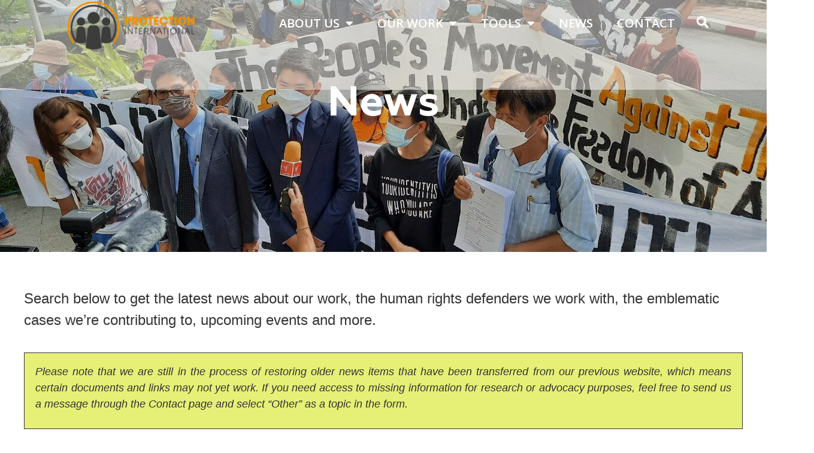

--- FILE ---
content_type: text/html; charset=UTF-8
request_url: https://www.protectioninternational.org/news-tags/freedom-of-expression/
body_size: 29802
content:
<!doctype html>
<html lang="en-US" prefix="og: https://ogp.me/ns#">
<head>
	<meta charset="UTF-8">
	<meta name="viewport" content="width=device-width, initial-scale=1">
	<link rel="profile" href="https://gmpg.org/xfn/11">
		<style>img:is([sizes="auto" i], [sizes^="auto," i]) { contain-intrinsic-size: 3000px 1500px }</style>
	<link rel="alternate" hreflang="en" href="https://www.protectioninternational.org/news-tags/freedom-of-expression/" />
<link rel="alternate" hreflang="fr" href="https://www.protectioninternational.org/fr/news-tags/freedom-of-expression/" />
<link rel="alternate" hreflang="es" href="https://www.protectioninternational.org/es/news-tags/freedom-of-expression/" />
<link rel="alternate" hreflang="ru" href="https://www.protectioninternational.org/ru/news-tags/freedom-of-expression/" />
<link rel="alternate" hreflang="x-default" href="https://www.protectioninternational.org/news-tags/freedom-of-expression/" />

<!-- Search Engine Optimization by Rank Math - https://rankmath.com/ -->
<title>Freedom of Expression - Protection International</title>
<meta name="robots" content="follow, index, max-snippet:-1, max-video-preview:-1, max-image-preview:large"/>
<link rel="canonical" href="https://www.protectioninternational.org/news-tags/freedom-of-expression/" />
<link rel="next" href="https://www.protectioninternational.org/news-tags/freedom-of-expression/page/2/" />
<meta property="og:locale" content="en_US" />
<meta property="og:type" content="article" />
<meta property="og:title" content="Freedom of Expression - Protection International" />
<meta property="og:url" content="https://www.protectioninternational.org/news-tags/freedom-of-expression/" />
<meta property="og:site_name" content="Protection International" />
<meta property="og:image" content="https://www.protectioninternational.org/wp-content/uploads/2022/12/PI_Horizontal_logo.png" />
<meta property="og:image:secure_url" content="https://www.protectioninternational.org/wp-content/uploads/2022/12/PI_Horizontal_logo.png" />
<meta property="og:image:width" content="1946" />
<meta property="og:image:height" content="450" />
<meta property="og:image:type" content="image/png" />
<meta name="twitter:card" content="summary_large_image" />
<meta name="twitter:title" content="Freedom of Expression - Protection International" />
<meta name="twitter:image" content="https://www.protectioninternational.org/wp-content/uploads/2022/12/PI_Horizontal_logo.png" />
<meta name="twitter:label1" content="News" />
<meta name="twitter:data1" content="105" />
<script type="application/ld+json" class="rank-math-schema">{"@context":"https://schema.org","@graph":[{"@type":"Organization","@id":"https://www.protectioninternational.org/#organization","name":"Protection International"},{"@type":"WebSite","@id":"https://www.protectioninternational.org/#website","url":"https://www.protectioninternational.org","name":"Protection International","publisher":{"@id":"https://www.protectioninternational.org/#organization"},"inLanguage":"en-US"},{"@type":"CollectionPage","@id":"https://www.protectioninternational.org/news-tags/freedom-of-expression/#webpage","url":"https://www.protectioninternational.org/news-tags/freedom-of-expression/","name":"Freedom of Expression - Protection International","isPartOf":{"@id":"https://www.protectioninternational.org/#website"},"inLanguage":"en-US"}]}</script>
<!-- /Rank Math WordPress SEO plugin -->

<link rel="alternate" type="application/rss+xml" title="Protection International &raquo; Feed" href="https://www.protectioninternational.org/feed/" />
<link rel="alternate" type="application/rss+xml" title="Protection International &raquo; Comments Feed" href="https://www.protectioninternational.org/comments/feed/" />
<link rel="alternate" type="application/rss+xml" title="Protection International &raquo; Freedom of Expression News tag Feed" href="https://www.protectioninternational.org/news-tags/freedom-of-expression/feed/" />
		<style>
			.lazyload,
			.lazyloading {
				max-width: 100%;
			}
		</style>
		<script>
window._wpemojiSettings = {"baseUrl":"https:\/\/s.w.org\/images\/core\/emoji\/15.0.3\/72x72\/","ext":".png","svgUrl":"https:\/\/s.w.org\/images\/core\/emoji\/15.0.3\/svg\/","svgExt":".svg","source":{"concatemoji":"https:\/\/www.protectioninternational.org\/wp-includes\/js\/wp-emoji-release.min.js?ver=6.7.2"}};
/*! This file is auto-generated */
!function(i,n){var o,s,e;function c(e){try{var t={supportTests:e,timestamp:(new Date).valueOf()};sessionStorage.setItem(o,JSON.stringify(t))}catch(e){}}function p(e,t,n){e.clearRect(0,0,e.canvas.width,e.canvas.height),e.fillText(t,0,0);var t=new Uint32Array(e.getImageData(0,0,e.canvas.width,e.canvas.height).data),r=(e.clearRect(0,0,e.canvas.width,e.canvas.height),e.fillText(n,0,0),new Uint32Array(e.getImageData(0,0,e.canvas.width,e.canvas.height).data));return t.every(function(e,t){return e===r[t]})}function u(e,t,n){switch(t){case"flag":return n(e,"\ud83c\udff3\ufe0f\u200d\u26a7\ufe0f","\ud83c\udff3\ufe0f\u200b\u26a7\ufe0f")?!1:!n(e,"\ud83c\uddfa\ud83c\uddf3","\ud83c\uddfa\u200b\ud83c\uddf3")&&!n(e,"\ud83c\udff4\udb40\udc67\udb40\udc62\udb40\udc65\udb40\udc6e\udb40\udc67\udb40\udc7f","\ud83c\udff4\u200b\udb40\udc67\u200b\udb40\udc62\u200b\udb40\udc65\u200b\udb40\udc6e\u200b\udb40\udc67\u200b\udb40\udc7f");case"emoji":return!n(e,"\ud83d\udc26\u200d\u2b1b","\ud83d\udc26\u200b\u2b1b")}return!1}function f(e,t,n){var r="undefined"!=typeof WorkerGlobalScope&&self instanceof WorkerGlobalScope?new OffscreenCanvas(300,150):i.createElement("canvas"),a=r.getContext("2d",{willReadFrequently:!0}),o=(a.textBaseline="top",a.font="600 32px Arial",{});return e.forEach(function(e){o[e]=t(a,e,n)}),o}function t(e){var t=i.createElement("script");t.src=e,t.defer=!0,i.head.appendChild(t)}"undefined"!=typeof Promise&&(o="wpEmojiSettingsSupports",s=["flag","emoji"],n.supports={everything:!0,everythingExceptFlag:!0},e=new Promise(function(e){i.addEventListener("DOMContentLoaded",e,{once:!0})}),new Promise(function(t){var n=function(){try{var e=JSON.parse(sessionStorage.getItem(o));if("object"==typeof e&&"number"==typeof e.timestamp&&(new Date).valueOf()<e.timestamp+604800&&"object"==typeof e.supportTests)return e.supportTests}catch(e){}return null}();if(!n){if("undefined"!=typeof Worker&&"undefined"!=typeof OffscreenCanvas&&"undefined"!=typeof URL&&URL.createObjectURL&&"undefined"!=typeof Blob)try{var e="postMessage("+f.toString()+"("+[JSON.stringify(s),u.toString(),p.toString()].join(",")+"));",r=new Blob([e],{type:"text/javascript"}),a=new Worker(URL.createObjectURL(r),{name:"wpTestEmojiSupports"});return void(a.onmessage=function(e){c(n=e.data),a.terminate(),t(n)})}catch(e){}c(n=f(s,u,p))}t(n)}).then(function(e){for(var t in e)n.supports[t]=e[t],n.supports.everything=n.supports.everything&&n.supports[t],"flag"!==t&&(n.supports.everythingExceptFlag=n.supports.everythingExceptFlag&&n.supports[t]);n.supports.everythingExceptFlag=n.supports.everythingExceptFlag&&!n.supports.flag,n.DOMReady=!1,n.readyCallback=function(){n.DOMReady=!0}}).then(function(){return e}).then(function(){var e;n.supports.everything||(n.readyCallback(),(e=n.source||{}).concatemoji?t(e.concatemoji):e.wpemoji&&e.twemoji&&(t(e.twemoji),t(e.wpemoji)))}))}((window,document),window._wpemojiSettings);
</script>
<style id='wp-emoji-styles-inline-css'>

	img.wp-smiley, img.emoji {
		display: inline !important;
		border: none !important;
		box-shadow: none !important;
		height: 1em !important;
		width: 1em !important;
		margin: 0 0.07em !important;
		vertical-align: -0.1em !important;
		background: none !important;
		padding: 0 !important;
	}
</style>
<link rel='stylesheet' id='wp-block-library-css' href='https://www.protectioninternational.org/wp-includes/css/dist/block-library/style.min.css?ver=6.7.2' media='all' />
<style id='rank-math-toc-block-style-inline-css'>
.wp-block-rank-math-toc-block nav ol{counter-reset:item}.wp-block-rank-math-toc-block nav ol li{display:block}.wp-block-rank-math-toc-block nav ol li:before{content:counters(item, ".") ". ";counter-increment:item}

</style>
<link rel='stylesheet' id='jet-engine-frontend-css' href='https://www.protectioninternational.org/wp-content/plugins/jet-engine/assets/css/frontend.css?ver=3.7.5' media='all' />
<style id='global-styles-inline-css'>
:root{--wp--preset--aspect-ratio--square: 1;--wp--preset--aspect-ratio--4-3: 4/3;--wp--preset--aspect-ratio--3-4: 3/4;--wp--preset--aspect-ratio--3-2: 3/2;--wp--preset--aspect-ratio--2-3: 2/3;--wp--preset--aspect-ratio--16-9: 16/9;--wp--preset--aspect-ratio--9-16: 9/16;--wp--preset--color--black: #000000;--wp--preset--color--cyan-bluish-gray: #abb8c3;--wp--preset--color--white: #ffffff;--wp--preset--color--pale-pink: #f78da7;--wp--preset--color--vivid-red: #cf2e2e;--wp--preset--color--luminous-vivid-orange: #ff6900;--wp--preset--color--luminous-vivid-amber: #fcb900;--wp--preset--color--light-green-cyan: #7bdcb5;--wp--preset--color--vivid-green-cyan: #00d084;--wp--preset--color--pale-cyan-blue: #8ed1fc;--wp--preset--color--vivid-cyan-blue: #0693e3;--wp--preset--color--vivid-purple: #9b51e0;--wp--preset--gradient--vivid-cyan-blue-to-vivid-purple: linear-gradient(135deg,rgba(6,147,227,1) 0%,rgb(155,81,224) 100%);--wp--preset--gradient--light-green-cyan-to-vivid-green-cyan: linear-gradient(135deg,rgb(122,220,180) 0%,rgb(0,208,130) 100%);--wp--preset--gradient--luminous-vivid-amber-to-luminous-vivid-orange: linear-gradient(135deg,rgba(252,185,0,1) 0%,rgba(255,105,0,1) 100%);--wp--preset--gradient--luminous-vivid-orange-to-vivid-red: linear-gradient(135deg,rgba(255,105,0,1) 0%,rgb(207,46,46) 100%);--wp--preset--gradient--very-light-gray-to-cyan-bluish-gray: linear-gradient(135deg,rgb(238,238,238) 0%,rgb(169,184,195) 100%);--wp--preset--gradient--cool-to-warm-spectrum: linear-gradient(135deg,rgb(74,234,220) 0%,rgb(151,120,209) 20%,rgb(207,42,186) 40%,rgb(238,44,130) 60%,rgb(251,105,98) 80%,rgb(254,248,76) 100%);--wp--preset--gradient--blush-light-purple: linear-gradient(135deg,rgb(255,206,236) 0%,rgb(152,150,240) 100%);--wp--preset--gradient--blush-bordeaux: linear-gradient(135deg,rgb(254,205,165) 0%,rgb(254,45,45) 50%,rgb(107,0,62) 100%);--wp--preset--gradient--luminous-dusk: linear-gradient(135deg,rgb(255,203,112) 0%,rgb(199,81,192) 50%,rgb(65,88,208) 100%);--wp--preset--gradient--pale-ocean: linear-gradient(135deg,rgb(255,245,203) 0%,rgb(182,227,212) 50%,rgb(51,167,181) 100%);--wp--preset--gradient--electric-grass: linear-gradient(135deg,rgb(202,248,128) 0%,rgb(113,206,126) 100%);--wp--preset--gradient--midnight: linear-gradient(135deg,rgb(2,3,129) 0%,rgb(40,116,252) 100%);--wp--preset--font-size--small: 13px;--wp--preset--font-size--medium: 20px;--wp--preset--font-size--large: 36px;--wp--preset--font-size--x-large: 42px;--wp--preset--spacing--20: 0.44rem;--wp--preset--spacing--30: 0.67rem;--wp--preset--spacing--40: 1rem;--wp--preset--spacing--50: 1.5rem;--wp--preset--spacing--60: 2.25rem;--wp--preset--spacing--70: 3.38rem;--wp--preset--spacing--80: 5.06rem;--wp--preset--shadow--natural: 6px 6px 9px rgba(0, 0, 0, 0.2);--wp--preset--shadow--deep: 12px 12px 50px rgba(0, 0, 0, 0.4);--wp--preset--shadow--sharp: 6px 6px 0px rgba(0, 0, 0, 0.2);--wp--preset--shadow--outlined: 6px 6px 0px -3px rgba(255, 255, 255, 1), 6px 6px rgba(0, 0, 0, 1);--wp--preset--shadow--crisp: 6px 6px 0px rgba(0, 0, 0, 1);}:root { --wp--style--global--content-size: 800px;--wp--style--global--wide-size: 1200px; }:where(body) { margin: 0; }.wp-site-blocks > .alignleft { float: left; margin-right: 2em; }.wp-site-blocks > .alignright { float: right; margin-left: 2em; }.wp-site-blocks > .aligncenter { justify-content: center; margin-left: auto; margin-right: auto; }:where(.wp-site-blocks) > * { margin-block-start: 24px; margin-block-end: 0; }:where(.wp-site-blocks) > :first-child { margin-block-start: 0; }:where(.wp-site-blocks) > :last-child { margin-block-end: 0; }:root { --wp--style--block-gap: 24px; }:root :where(.is-layout-flow) > :first-child{margin-block-start: 0;}:root :where(.is-layout-flow) > :last-child{margin-block-end: 0;}:root :where(.is-layout-flow) > *{margin-block-start: 24px;margin-block-end: 0;}:root :where(.is-layout-constrained) > :first-child{margin-block-start: 0;}:root :where(.is-layout-constrained) > :last-child{margin-block-end: 0;}:root :where(.is-layout-constrained) > *{margin-block-start: 24px;margin-block-end: 0;}:root :where(.is-layout-flex){gap: 24px;}:root :where(.is-layout-grid){gap: 24px;}.is-layout-flow > .alignleft{float: left;margin-inline-start: 0;margin-inline-end: 2em;}.is-layout-flow > .alignright{float: right;margin-inline-start: 2em;margin-inline-end: 0;}.is-layout-flow > .aligncenter{margin-left: auto !important;margin-right: auto !important;}.is-layout-constrained > .alignleft{float: left;margin-inline-start: 0;margin-inline-end: 2em;}.is-layout-constrained > .alignright{float: right;margin-inline-start: 2em;margin-inline-end: 0;}.is-layout-constrained > .aligncenter{margin-left: auto !important;margin-right: auto !important;}.is-layout-constrained > :where(:not(.alignleft):not(.alignright):not(.alignfull)){max-width: var(--wp--style--global--content-size);margin-left: auto !important;margin-right: auto !important;}.is-layout-constrained > .alignwide{max-width: var(--wp--style--global--wide-size);}body .is-layout-flex{display: flex;}.is-layout-flex{flex-wrap: wrap;align-items: center;}.is-layout-flex > :is(*, div){margin: 0;}body .is-layout-grid{display: grid;}.is-layout-grid > :is(*, div){margin: 0;}body{padding-top: 0px;padding-right: 0px;padding-bottom: 0px;padding-left: 0px;}a:where(:not(.wp-element-button)){text-decoration: underline;}:root :where(.wp-element-button, .wp-block-button__link){background-color: #32373c;border-width: 0;color: #fff;font-family: inherit;font-size: inherit;line-height: inherit;padding: calc(0.667em + 2px) calc(1.333em + 2px);text-decoration: none;}.has-black-color{color: var(--wp--preset--color--black) !important;}.has-cyan-bluish-gray-color{color: var(--wp--preset--color--cyan-bluish-gray) !important;}.has-white-color{color: var(--wp--preset--color--white) !important;}.has-pale-pink-color{color: var(--wp--preset--color--pale-pink) !important;}.has-vivid-red-color{color: var(--wp--preset--color--vivid-red) !important;}.has-luminous-vivid-orange-color{color: var(--wp--preset--color--luminous-vivid-orange) !important;}.has-luminous-vivid-amber-color{color: var(--wp--preset--color--luminous-vivid-amber) !important;}.has-light-green-cyan-color{color: var(--wp--preset--color--light-green-cyan) !important;}.has-vivid-green-cyan-color{color: var(--wp--preset--color--vivid-green-cyan) !important;}.has-pale-cyan-blue-color{color: var(--wp--preset--color--pale-cyan-blue) !important;}.has-vivid-cyan-blue-color{color: var(--wp--preset--color--vivid-cyan-blue) !important;}.has-vivid-purple-color{color: var(--wp--preset--color--vivid-purple) !important;}.has-black-background-color{background-color: var(--wp--preset--color--black) !important;}.has-cyan-bluish-gray-background-color{background-color: var(--wp--preset--color--cyan-bluish-gray) !important;}.has-white-background-color{background-color: var(--wp--preset--color--white) !important;}.has-pale-pink-background-color{background-color: var(--wp--preset--color--pale-pink) !important;}.has-vivid-red-background-color{background-color: var(--wp--preset--color--vivid-red) !important;}.has-luminous-vivid-orange-background-color{background-color: var(--wp--preset--color--luminous-vivid-orange) !important;}.has-luminous-vivid-amber-background-color{background-color: var(--wp--preset--color--luminous-vivid-amber) !important;}.has-light-green-cyan-background-color{background-color: var(--wp--preset--color--light-green-cyan) !important;}.has-vivid-green-cyan-background-color{background-color: var(--wp--preset--color--vivid-green-cyan) !important;}.has-pale-cyan-blue-background-color{background-color: var(--wp--preset--color--pale-cyan-blue) !important;}.has-vivid-cyan-blue-background-color{background-color: var(--wp--preset--color--vivid-cyan-blue) !important;}.has-vivid-purple-background-color{background-color: var(--wp--preset--color--vivid-purple) !important;}.has-black-border-color{border-color: var(--wp--preset--color--black) !important;}.has-cyan-bluish-gray-border-color{border-color: var(--wp--preset--color--cyan-bluish-gray) !important;}.has-white-border-color{border-color: var(--wp--preset--color--white) !important;}.has-pale-pink-border-color{border-color: var(--wp--preset--color--pale-pink) !important;}.has-vivid-red-border-color{border-color: var(--wp--preset--color--vivid-red) !important;}.has-luminous-vivid-orange-border-color{border-color: var(--wp--preset--color--luminous-vivid-orange) !important;}.has-luminous-vivid-amber-border-color{border-color: var(--wp--preset--color--luminous-vivid-amber) !important;}.has-light-green-cyan-border-color{border-color: var(--wp--preset--color--light-green-cyan) !important;}.has-vivid-green-cyan-border-color{border-color: var(--wp--preset--color--vivid-green-cyan) !important;}.has-pale-cyan-blue-border-color{border-color: var(--wp--preset--color--pale-cyan-blue) !important;}.has-vivid-cyan-blue-border-color{border-color: var(--wp--preset--color--vivid-cyan-blue) !important;}.has-vivid-purple-border-color{border-color: var(--wp--preset--color--vivid-purple) !important;}.has-vivid-cyan-blue-to-vivid-purple-gradient-background{background: var(--wp--preset--gradient--vivid-cyan-blue-to-vivid-purple) !important;}.has-light-green-cyan-to-vivid-green-cyan-gradient-background{background: var(--wp--preset--gradient--light-green-cyan-to-vivid-green-cyan) !important;}.has-luminous-vivid-amber-to-luminous-vivid-orange-gradient-background{background: var(--wp--preset--gradient--luminous-vivid-amber-to-luminous-vivid-orange) !important;}.has-luminous-vivid-orange-to-vivid-red-gradient-background{background: var(--wp--preset--gradient--luminous-vivid-orange-to-vivid-red) !important;}.has-very-light-gray-to-cyan-bluish-gray-gradient-background{background: var(--wp--preset--gradient--very-light-gray-to-cyan-bluish-gray) !important;}.has-cool-to-warm-spectrum-gradient-background{background: var(--wp--preset--gradient--cool-to-warm-spectrum) !important;}.has-blush-light-purple-gradient-background{background: var(--wp--preset--gradient--blush-light-purple) !important;}.has-blush-bordeaux-gradient-background{background: var(--wp--preset--gradient--blush-bordeaux) !important;}.has-luminous-dusk-gradient-background{background: var(--wp--preset--gradient--luminous-dusk) !important;}.has-pale-ocean-gradient-background{background: var(--wp--preset--gradient--pale-ocean) !important;}.has-electric-grass-gradient-background{background: var(--wp--preset--gradient--electric-grass) !important;}.has-midnight-gradient-background{background: var(--wp--preset--gradient--midnight) !important;}.has-small-font-size{font-size: var(--wp--preset--font-size--small) !important;}.has-medium-font-size{font-size: var(--wp--preset--font-size--medium) !important;}.has-large-font-size{font-size: var(--wp--preset--font-size--large) !important;}.has-x-large-font-size{font-size: var(--wp--preset--font-size--x-large) !important;}
:root :where(.wp-block-pullquote){font-size: 1.5em;line-height: 1.6;}
</style>
<link rel='stylesheet' id='wpml-blocks-css' href='https://www.protectioninternational.org/wp-content/plugins/sitepress-multilingual-cms/dist/css/blocks/styles.css?ver=4.6.14' media='all' />
<link rel='stylesheet' id='wpml-legacy-horizontal-list-0-css' href='https://www.protectioninternational.org/wp-content/plugins/sitepress-multilingual-cms/templates/language-switchers/legacy-list-horizontal/style.min.css?ver=1' media='all' />
<link rel='stylesheet' id='cms-navigation-style-base-css' href='https://www.protectioninternational.org/wp-content/plugins/wpml-cms-nav/res/css/cms-navigation-base.css?ver=1.5.5' media='screen' />
<link rel='stylesheet' id='cms-navigation-style-css' href='https://www.protectioninternational.org/wp-content/plugins/wpml-cms-nav/res/css/cms-navigation.css?ver=1.5.5' media='screen' />
<link rel='stylesheet' id='hello-elementor-css' href='https://www.protectioninternational.org/wp-content/themes/hello-elementor/assets/css/reset.css?ver=3.4.4' media='all' />
<link rel='stylesheet' id='hello-elementor-theme-style-css' href='https://www.protectioninternational.org/wp-content/themes/hello-elementor/assets/css/theme.css?ver=3.4.4' media='all' />
<link rel='stylesheet' id='hello-elementor-header-footer-css' href='https://www.protectioninternational.org/wp-content/themes/hello-elementor/assets/css/header-footer.css?ver=3.4.4' media='all' />
<link rel='stylesheet' id='elementor-frontend-css' href='https://www.protectioninternational.org/wp-content/uploads/elementor/css/custom-frontend.min.css?ver=1732131725' media='all' />
<style id='elementor-frontend-inline-css'>
.elementor-18 .elementor-element.elementor-element-0b32ba1:not(.elementor-motion-effects-element-type-background), .elementor-18 .elementor-element.elementor-element-0b32ba1 > .elementor-motion-effects-container > .elementor-motion-effects-layer{background-image:url("https://www.protectioninternational.org/wp-content/uploads/2025/04/WEBSITE-HEADER-768x576-1.webp");}
</style>
<link rel='stylesheet' id='elementor-post-5-css' href='https://www.protectioninternational.org/wp-content/uploads/elementor/css/post-5.css?ver=1732131725' media='all' />
<link rel='stylesheet' id='jet-popup-frontend-css' href='https://www.protectioninternational.org/wp-content/plugins/jet-popup/assets/css/jet-popup-frontend.css?ver=2.0.17.1' media='all' />
<link rel='stylesheet' id='widget-image-css' href='https://www.protectioninternational.org/wp-content/plugins/elementor/assets/css/widget-image.min.css?ver=3.25.9' media='all' />
<link rel='stylesheet' id='widget-nav-menu-css' href='https://www.protectioninternational.org/wp-content/uploads/elementor/css/custom-pro-widget-nav-menu.min.css?ver=1732131725' media='all' />
<link rel='stylesheet' id='widget-heading-css' href='https://www.protectioninternational.org/wp-content/plugins/elementor/assets/css/widget-heading.min.css?ver=3.25.9' media='all' />
<link rel='stylesheet' id='widget-social-icons-css' href='https://www.protectioninternational.org/wp-content/plugins/elementor/assets/css/widget-social-icons.min.css?ver=3.25.9' media='all' />
<link rel='stylesheet' id='e-apple-webkit-css' href='https://www.protectioninternational.org/wp-content/uploads/elementor/css/custom-apple-webkit.min.css?ver=1732131725' media='all' />
<link rel='stylesheet' id='widget-icon-list-css' href='https://www.protectioninternational.org/wp-content/uploads/elementor/css/custom-widget-icon-list.min.css?ver=1732131725' media='all' />
<link rel='stylesheet' id='widget-text-editor-css' href='https://www.protectioninternational.org/wp-content/plugins/elementor/assets/css/widget-text-editor.min.css?ver=3.25.9' media='all' />
<link rel='stylesheet' id='jet-blocks-css' href='https://www.protectioninternational.org/wp-content/uploads/elementor/css/custom-jet-blocks.css?ver=1.3.19.1' media='all' />
<link rel='stylesheet' id='elementor-icons-css' href='https://www.protectioninternational.org/wp-content/plugins/elementor/assets/lib/eicons/css/elementor-icons.min.css?ver=5.32.0' media='all' />
<link rel='stylesheet' id='swiper-css' href='https://www.protectioninternational.org/wp-content/plugins/elementor/assets/lib/swiper/v8/css/swiper.min.css?ver=8.4.5' media='all' />
<link rel='stylesheet' id='e-swiper-css' href='https://www.protectioninternational.org/wp-content/plugins/elementor/assets/css/conditionals/e-swiper.min.css?ver=3.25.9' media='all' />
<link rel='stylesheet' id='e-popup-style-css' href='https://www.protectioninternational.org/wp-content/plugins/elementor-pro/assets/css/conditionals/popup.min.css?ver=3.25.4' media='all' />
<link rel='stylesheet' id='elementor-post-18-css' href='https://www.protectioninternational.org/wp-content/uploads/elementor/css/post-18.css?ver=1761731638' media='all' />
<link rel='stylesheet' id='elementor-post-112-css' href='https://www.protectioninternational.org/wp-content/uploads/elementor/css/post-112.css?ver=1732131725' media='all' />
<link rel='stylesheet' id='elementor-post-2382-css' href='https://www.protectioninternational.org/wp-content/uploads/elementor/css/post-2382.css?ver=1732132214' media='all' />
<link rel='stylesheet' id='elementor-post-3004-css' href='https://www.protectioninternational.org/wp-content/uploads/elementor/css/post-3004.css?ver=1732131725' media='all' />
<link rel='stylesheet' id='hello-elementor-child-style-css' href='https://www.protectioninternational.org/wp-content/themes/hello-theme-child-master/style.css?ver=1.0.0' media='all' />
<link rel='stylesheet' id='jquery-chosen-css' href='https://www.protectioninternational.org/wp-content/plugins/jet-search/assets/lib/chosen/chosen.min.css?ver=1.8.7' media='all' />
<link rel='stylesheet' id='jet-search-css' href='https://www.protectioninternational.org/wp-content/plugins/jet-search/assets/css/jet-search.css?ver=3.5.13' media='all' />
<link rel='stylesheet' id='google-fonts-1-css' href='https://fonts.googleapis.com/css?family=Open+Sans%3A100%2C100italic%2C200%2C200italic%2C300%2C300italic%2C400%2C400italic%2C500%2C500italic%2C600%2C600italic%2C700%2C700italic%2C800%2C800italic%2C900%2C900italic&#038;display=swap&#038;ver=6.7.2' media='all' />
<link rel='stylesheet' id='elementor-icons-shared-0-css' href='https://www.protectioninternational.org/wp-content/plugins/elementor/assets/lib/font-awesome/css/fontawesome.min.css?ver=5.15.3' media='all' />
<link rel='stylesheet' id='elementor-icons-fa-solid-css' href='https://www.protectioninternational.org/wp-content/plugins/elementor/assets/lib/font-awesome/css/solid.min.css?ver=5.15.3' media='all' />
<link rel='stylesheet' id='elementor-icons-fa-brands-css' href='https://www.protectioninternational.org/wp-content/plugins/elementor/assets/lib/font-awesome/css/brands.min.css?ver=5.15.3' media='all' />
<link rel='stylesheet' id='elementor-icons-fa-regular-css' href='https://www.protectioninternational.org/wp-content/plugins/elementor/assets/lib/font-awesome/css/regular.min.css?ver=5.15.3' media='all' />
<link rel="preconnect" href="https://fonts.gstatic.com/" crossorigin><script id="wpml-cookie-js-extra">
var wpml_cookies = {"wp-wpml_current_language":{"value":"en","expires":1,"path":"\/"}};
var wpml_cookies = {"wp-wpml_current_language":{"value":"en","expires":1,"path":"\/"}};
</script>
<script src="https://www.protectioninternational.org/wp-content/plugins/sitepress-multilingual-cms/res/js/cookies/language-cookie.js?ver=4.6.14" id="wpml-cookie-js" defer data-wp-strategy="defer"></script>
<script id="jquery-core-js-extra">
var pp = {"ajax_url":"https:\/\/www.protectioninternational.org\/wp-admin\/admin-ajax.php"};
</script>
<script src="https://www.protectioninternational.org/wp-includes/js/jquery/jquery.min.js?ver=3.7.1" id="jquery-core-js"></script>
<script src="https://www.protectioninternational.org/wp-includes/js/jquery/jquery-migrate.min.js?ver=3.4.1" id="jquery-migrate-js"></script>
<script src="https://www.protectioninternational.org/wp-includes/js/imagesloaded.min.js?ver=6.7.2" id="imagesLoaded-js"></script>
<link rel="https://api.w.org/" href="https://www.protectioninternational.org/wp-json/" /><link rel="alternate" title="JSON" type="application/json" href="https://www.protectioninternational.org/wp-json/wp/v2/news-tags/54" /><link rel="EditURI" type="application/rsd+xml" title="RSD" href="https://www.protectioninternational.org/xmlrpc.php?rsd" />
<meta name="generator" content="WordPress 6.7.2" />
<meta name="generator" content="WPML ver:4.6.14 stt:1,4,45,2;" />

		<!-- GA Google Analytics @ https://m0n.co/ga -->
		<script async src="https://www.googletagmanager.com/gtag/js?id=UA-97187587-1"></script>
		<script>
			window.dataLayer = window.dataLayer || [];
			function gtag(){dataLayer.push(arguments);}
			gtag('js', new Date());
			gtag('config', 'UA-97187587-1');
		</script>

			<script>
			document.documentElement.className = document.documentElement.className.replace('no-js', 'js');
		</script>
				<style>
			.no-js img.lazyload {
				display: none;
			}

			figure.wp-block-image img.lazyloading {
				min-width: 150px;
			}

			.lazyload,
			.lazyloading {
				--smush-placeholder-width: 100px;
				--smush-placeholder-aspect-ratio: 1/1;
				width: var(--smush-image-width, var(--smush-placeholder-width)) !important;
				aspect-ratio: var(--smush-image-aspect-ratio, var(--smush-placeholder-aspect-ratio)) !important;
			}

						.lazyload, .lazyloading {
				opacity: 0;
			}

			.lazyloaded {
				opacity: 1;
				transition: opacity 400ms;
				transition-delay: 0ms;
			}

					</style>
		<meta name="generator" content="Elementor 3.25.9; features: additional_custom_breakpoints, e_optimized_control_loading; settings: css_print_method-external, google_font-enabled, font_display-swap">
			<style>
				.e-con.e-parent:nth-of-type(n+4):not(.e-lazyloaded):not(.e-no-lazyload),
				.e-con.e-parent:nth-of-type(n+4):not(.e-lazyloaded):not(.e-no-lazyload) * {
					background-image: none !important;
				}
				@media screen and (max-height: 1024px) {
					.e-con.e-parent:nth-of-type(n+3):not(.e-lazyloaded):not(.e-no-lazyload),
					.e-con.e-parent:nth-of-type(n+3):not(.e-lazyloaded):not(.e-no-lazyload) * {
						background-image: none !important;
					}
				}
				@media screen and (max-height: 640px) {
					.e-con.e-parent:nth-of-type(n+2):not(.e-lazyloaded):not(.e-no-lazyload),
					.e-con.e-parent:nth-of-type(n+2):not(.e-lazyloaded):not(.e-no-lazyload) * {
						background-image: none !important;
					}
				}
			</style>
			<style type="text/css" id="branda-admin-bar-logo">
body #wpadminbar #wp-admin-bar-wp-logo > .ab-item {
	background-image: url(https://www.protectioninternational.org/wp-content/uploads/2024/03/Jouw-alineatekst.png);
	background-repeat: no-repeat;
	background-position: 50%;
	background-size: 80%;
}
body #wpadminbar #wp-admin-bar-wp-logo > .ab-item .ab-icon:before {
	content: " ";
}
</style>
<link rel="icon" href="https://www.protectioninternational.org/wp-content/uploads/2024/06/pi_logo-1_4-150x150.png" sizes="32x32" />
<link rel="icon" href="https://www.protectioninternational.org/wp-content/uploads/2024/06/pi_logo-1_4.png" sizes="192x192" />
<link rel="apple-touch-icon" href="https://www.protectioninternational.org/wp-content/uploads/2024/06/pi_logo-1_4.png" />
<meta name="msapplication-TileImage" content="https://www.protectioninternational.org/wp-content/uploads/2024/06/pi_logo-1_4.png" />
		<style id="wp-custom-css">
			/* Kleuren namen voor gemakkelijker gebruik */
.elementor-kit-5 {
    --e-kleur-oranje: var(--e-global-color-primary);
    --beige: var(--e-global-color-accent);
    --e-kleur-paars: var(--e-global-color-ad04d8b);
    --e-kleur-groen: var(--e-global-color-2aa8cc7);
}

body {
	overflow-x: hidden;
}

header .featured-image-container {
	background-size: cover;
	background-position: center center;
}

/* Links in body tekst */
main .elementor a {
	text-decoration: underline;
	color: inherit;
}

main .elementor a.elementor-button-link {
	color: #fff;
	text-decoration: none;
}

main .elementor a:not(.elementor-button-link):hover {
	text-decoration: none;
	color: var(--e-global-color-primary)!important;
}

/* knoppen zonder achtergrond en padding dus gewoon links */

.btn-no-back a{
	padding: 0;
}
.btn-no-back .elementor-button-icon {
	transition: margin-left .1s;
}
.btn-no-back:hover .elementor-button-icon {
	margin-left: 20px!important;
	transition-duration: .5s;
}

/* Header shrink on scroll */
header div.elementor-sticky {
	background-color: transparent;
	transition: all 1s;
	height: 150px!important;
}
header div.elementor-sticky.elementor-sticky--effects {
	background-color: var(--beige) !important;
	height: 50px!important;
	transition: all 1s;
}

header div .hoofdmenu nav > ul> li > a {
	transition: color 1s!important;
}

header div.elementor-sticky.elementor-sticky--effects .hoofdmenu nav > ul> li > a {
	color: var(--e-global-color-primary)!important;
}

header div .elementor-widget-theme-site-logo img {
	transition: all 1s;
	height: 85px!important;
	width: auto;
}

header div.elementor-sticky.elementor-sticky--effects .elementor-widget-theme-site-logo img {
	height: 40px!important;
	transition: all 1s;
	width: auto;
}

header div.elementor-sticky.elementor-sticky--effects .elementor-widget-theme-site-logo {
	align-self: center;
}

/* Header language switcher */
.wpml-ls-legacy-list-horizontal.wpml-ls-statics-footer {
	margin: 0;
}

.wpml-ls-current-language a {
	color: var( --e-global-color-primary )!important;
	background-color: #eeeeee!important;
}

/* MAIN MENU HANDJE OP LEGE LINKS */
a:not([href]) {
    cursor: pointer;
}

.elementor-nav-menu--main .current-menu-ancestor a::after {
	  height: 3px;
    width: 100%;
    left: 0;
    background-color: var(--e-kleur-oranje);
    z-index: 2;
		opacity: 1!important;
}

/*Pijltje header frontpage animatie*/
.up-down {
	animation: up-down 1s infinite alternate;
}

@keyframes up-down {
    0% { transform: translateY(10px); }
    100% { transform: translateY(-10px); }
}

/* icon box grow on hover */
.grow-on-hover {
	transition: transform .2s;
}
.grow-on-hover:hover {
	transform: scale(1.1);
	transition: transform .5s;
}

/* Footer */
footer h3,
footer h4,
footer h6,
footer a{
	color: #fff;
}

/* copyright links onderlijnen */
.copyright a {
	text-decoration: underline;
}

/* TIMELINE */
.timeline-item__card-content,
.timeline-item__card-inner {
	box-shadow: none!important;
	background-color: transparent!important;
}
.timeline-item__card-content {
	padding: 0 0!important
}
.jet-timeline-item  .timeline-item__card-title {
	border-bottom: grey 5px solid;
	padding: 0 50px;
	display: inline-block;
}
.jet-timeline-item.is--active  .timeline-item__card-title {
	border-bottom: orange 5px solid;
	padding: 0 50px;
}
.timeline-item__card-desc {
	padding: 0 50px;
	clear: both;
}
.jet-timeline-item:nth-child(2n+1) .timeline-item__card-title {
	float: right;
}
.timeline-item__point {
	margin-top: 2em;
}

@media(min-width: 1000px) {
.jet-timeline-item+.jet-timeline-item {
    margin-top: -120px!important;
}
}

.jet-timeline-item {
	pointer-events: none;
}

.jet-timeline-item a {
	pointer-events: all;
}

/* MEMBERS LISTING */
.members-listing .e-con,
.members-listing .e-con-inner{
	height: 100%
}

.members-listing .elementor-widget-button{
	margin-top: auto;
}
.members-listing .elementor-widget-jet-listing-dynamic-field .jet-listing-dynamic-field__content{
	overflow: hidden;
	display: -webkit-box;
	-webkit-line-clamp: 8;
	-webkit-box-orient: vertical;
}

/* VACANCY LISTING */
.vacancy-listing.e-con{
	height: 100%
}

.vacancy-listing.e-con .bottom {
	height: inherit;
} 

.vacancy-listing .elementor-widget-button{
	margin-top: auto;
}

.vacancy-listing .elementor-widget-text-editor .elementor-widget-container{
	overflow: hidden;
	display: -webkit-box;
	-webkit-line-clamp: 8;
	-webkit-box-orient: vertical;
}

/* Protection Manuals Listing */
.protection-manual-listing:hover {
	transform: scale(1.02);
	transition: all .5s;
}

.language-tags .jet-listing {
	display: flex;
	flex-wrap: wrap;
	align-items: center;
}

.language-tags .jet-listing-dynamic-terms__delimiter {
	margin-right: 2px;
}

/* NEWS LISTING */
.news-listing .locations a,
.news-listing .locations span {
	display: block;
}

.news-listing .locations .jet-listing-dynamic-terms {
	display: flex!important;
}

.news-listing h3 a {
	text-decoration: none!important;
}

a.js-wpml-ls-item-toggle {
	padding-top: 10px;
	padding-bottom: 10px;
}

.wpml-ls-legacy-dropdown a {
	border: 1px solid #000;
	border-radius: 5px
}

/* PUBLICATIONS LISTING */
/* .resource-tags-filter.publications-filter {
	flex-shrink: 1;
} */
@media (min-width: 768px) {
	.period-filter {
		width: 260px;
	}
	.resource-tags-filter {
		width: 260px!important;
	}
	.location-filter {
		width: 200px!important;
	}
	.type-filter {
		width: 220px!important;
	}
}

/* Ajax filters loading */
.jet-listing.jet-filters-loading {
/* 	height: 200px; */
	overflow: hidden!important;
	opacity: 1!important;
}
.jet-listing.jet-filters-loading > div {
	opacity: 0.3;
}

.jet-filters-loading::after {
	z-index: 3;
	line-height: 200px;
	text-align: center;
	width: 100%;
	content: url(https://www.protectioninternational.org/wp-content/uploads/2022/12/loading-animation-faster-98px.svg);
	display: block;
	position: absolute;
	top: 80px;
	opacity: 1!important;
}

/* Filters bij nieuws same size */
.news-filter .jet-date-period__datepicker,
.news-filter .jet-select{
	width: 100%;
	max-width: initial!important;
}

.news-filter .jet-date-period__datepicker-button {
	display: flex;
	justify-content: space-between;
}

/* HOMEPAGE OUR TOOLS */
.tools-container {
	
}

/* Classes for fun */
.margin-top-auto {
	margin-top: auto;
}

.btn-full-size a {
	width:	100%
}
.btn-full-size .elementor-button-text {
	text-align: left;
}

/* uncategorized */
.elementor-icon-list-items {
	list-style:none;
}

/* Downloads metabox */
.repeater-downloads .jet-listing-dynamic-repeater__items {
	display: flex;
	gap: 15px
}
.repeater-downloads .jet-listing-dynamic-repeater__item {

}
.repeater-downloads a {
	display: flex;
	flex-direction: column;
	color: inherit;
}
.repeater-downloads .download-image {
	width: 150px;
	aspect-ratio: 3/4;
	object-fit: cover;
}

/* Date range filter */
#ui-datepicker-div a {
	color: inherit;
	border-radius: 50%;
}
#ui-datepicker-div a:hover {
	background-color: rgba(0,0,0,.1);
}
#ui-datepicker-div a.ui-state-active {
	background-color: var(--e-global-color-primary);
	color: #fff;
}

/* Search Results */
span.search-instance {
    font-weight: bold;
    background: #f0e68c;
    padding: 2px;
    display: inline-block;
    text-transform: capitalize;
}		</style>
		</head>
<body class="archive tax-news-tags term-freedom-of-expression term-54 wp-custom-logo wp-embed-responsive hello-elementor-default elementor-default elementor-template-full-width elementor-kit-5 elementor-page-2382">


<a class="skip-link screen-reader-text" href="#content">Skip to content</a>

		<header data-elementor-type="header" data-elementor-id="18" class="elementor elementor-18 elementor-location-header" data-elementor-post-type="elementor_library">
			<div class="elementor-element elementor-element-7ed5171 e-con-full e-flex e-con e-parent" data-id="7ed5171" data-element_type="container" data-settings="{&quot;background_background&quot;:&quot;classic&quot;,&quot;sticky&quot;:&quot;top&quot;,&quot;sticky_on&quot;:[&quot;desktop&quot;,&quot;tablet&quot;],&quot;sticky_effects_offset&quot;:70,&quot;jet_parallax_layout_list&quot;:[],&quot;sticky_offset&quot;:0,&quot;sticky_anchor_link_offset&quot;:0}">
				<div class="elementor-element elementor-element-f970411 elementor-widget__width-initial elementor-widget-mobile__width-initial elementor-widget elementor-widget-theme-site-logo elementor-widget-image" data-id="f970411" data-element_type="widget" data-widget_type="theme-site-logo.default">
				<div class="elementor-widget-container">
									<a href="https://www.protectioninternational.org">
			<img width="300" height="86" data-src="https://www.protectioninternational.org/wp-content/uploads/2024/06/pi_logo-1_3-300x86.png" class="attachment-medium size-medium wp-image-12218 lazyload" alt="" data-srcset="https://www.protectioninternational.org/wp-content/uploads/2024/06/pi_logo-1_3-300x86.png 300w, https://www.protectioninternational.org/wp-content/uploads/2024/06/pi_logo-1_3.png 730w" data-sizes="(max-width: 300px) 100vw, 300px" src="[data-uri]" style="--smush-placeholder-width: 300px; --smush-placeholder-aspect-ratio: 300/86;" />				</a>
									</div>
				</div>
		<div class="elementor-element elementor-element-a72c8f0 e-con-full e-flex e-con e-child" data-id="a72c8f0" data-element_type="container" data-settings="{&quot;jet_parallax_layout_list&quot;:[]}">
		<div class="elementor-element elementor-element-5ea0df3 e-con-full e-flex e-con e-child" data-id="5ea0df3" data-element_type="container" data-settings="{&quot;jet_parallax_layout_list&quot;:[]}">
				<div class="elementor-element elementor-element-b6f3099 elementor-hidden-widescreen elementor-hidden-desktop elementor-hidden-tablet_extra elementor-hidden-tablet elementor-hidden-mobile elementor-widget elementor-widget-wpml-language-switcher" data-id="b6f3099" data-element_type="widget" data-widget_type="wpml-language-switcher.default">
				<div class="elementor-widget-container">
			<div class="wpml-elementor-ls">
<div class="wpml-ls-statics-shortcode_actions wpml-ls wpml-ls-legacy-list-horizontal">
	<ul><li class="wpml-ls-slot-shortcode_actions wpml-ls-item wpml-ls-item-en wpml-ls-current-language wpml-ls-first-item wpml-ls-item-legacy-list-horizontal">
				<a href="https://www.protectioninternational.org/news-tags/freedom-of-expression/" class="wpml-ls-link">
                    <span class="wpml-ls-native">EN</span></a>
			</li><li class="wpml-ls-slot-shortcode_actions wpml-ls-item wpml-ls-item-fr wpml-ls-item-legacy-list-horizontal">
				<a href="https://www.protectioninternational.org/fr/news-tags/freedom-of-expression/" class="wpml-ls-link">
                    <span class="wpml-ls-native" lang="fr">FR</span></a>
			</li><li class="wpml-ls-slot-shortcode_actions wpml-ls-item wpml-ls-item-es wpml-ls-item-legacy-list-horizontal">
				<a href="https://www.protectioninternational.org/es/news-tags/freedom-of-expression/" class="wpml-ls-link">
                    <span class="wpml-ls-native" lang="es">ES</span></a>
			</li><li class="wpml-ls-slot-shortcode_actions wpml-ls-item wpml-ls-item-ru wpml-ls-last-item wpml-ls-item-legacy-list-horizontal">
				<a href="https://www.protectioninternational.org/ru/news-tags/freedom-of-expression/" class="wpml-ls-link">
                    <span class="wpml-ls-native" lang="ru">Русский</span></a>
			</li></ul>
</div>
</div>		</div>
				</div>
				</div>
		<div class="elementor-element elementor-element-163470f e-flex e-con-boxed e-con e-child" data-id="163470f" data-element_type="container" data-settings="{&quot;jet_parallax_layout_list&quot;:[]}">
					<div class="e-con-inner">
				<div class="elementor-element elementor-element-8e03b2f elementor-nav-menu__align-end hoofdmenu elementor-nav-menu--stretch elementor-widget-mobile__width-initial elementor-nav-menu--dropdown-tablet elementor-nav-menu__text-align-aside elementor-nav-menu--toggle elementor-nav-menu--burger elementor-widget elementor-widget-nav-menu" data-id="8e03b2f" data-element_type="widget" data-settings="{&quot;full_width&quot;:&quot;stretch&quot;,&quot;layout&quot;:&quot;horizontal&quot;,&quot;submenu_icon&quot;:{&quot;value&quot;:&quot;&lt;i class=\&quot;fas fa-caret-down\&quot;&gt;&lt;\/i&gt;&quot;,&quot;library&quot;:&quot;fa-solid&quot;},&quot;toggle&quot;:&quot;burger&quot;}" data-widget_type="nav-menu.default">
				<div class="elementor-widget-container">
						<nav aria-label="Menu" class="elementor-nav-menu--main elementor-nav-menu__container elementor-nav-menu--layout-horizontal e--pointer-underline e--animation-fade">
				<ul id="menu-1-8e03b2f" class="elementor-nav-menu"><li class="menu-item menu-item-type-custom menu-item-object-custom menu-item-has-children menu-item-33"><a class="elementor-item">About us</a>
<ul class="sub-menu elementor-nav-menu--dropdown">
	<li class="menu-item menu-item-type-post_type menu-item-object-page menu-item-147"><a href="https://www.protectioninternational.org/about-us/our-purpose/" class="elementor-sub-item">Our Purpose</a></li>
	<li class="menu-item menu-item-type-post_type menu-item-object-page menu-item-146"><a href="https://www.protectioninternational.org/about-us/our-story/" class="elementor-sub-item">Our Story</a></li>
	<li class="menu-item menu-item-type-post_type menu-item-object-page menu-item-145"><a href="https://www.protectioninternational.org/about-us/our-leadership/" class="elementor-sub-item">Our Leadership</a></li>
	<li class="menu-item menu-item-type-post_type menu-item-object-page menu-item-144"><a href="https://www.protectioninternational.org/about-us/work-with-us/" class="elementor-sub-item">Work with Us</a></li>
</ul>
</li>
<li class="menu-item menu-item-type-custom menu-item-object-custom menu-item-has-children menu-item-34"><a class="elementor-item">Our work</a>
<ul class="sub-menu elementor-nav-menu--dropdown">
	<li class="menu-item menu-item-type-post_type menu-item-object-page menu-item-368"><a href="https://www.protectioninternational.org/our-work/what-we-do/" class="elementor-sub-item">What We Do</a></li>
	<li class="menu-item menu-item-type-post_type menu-item-object-page menu-item-12420"><a href="https://www.protectioninternational.org/global-strategy/" class="elementor-sub-item">Our Strategy</a></li>
	<li class="menu-item menu-item-type-post_type menu-item-object-page menu-item-367"><a href="https://www.protectioninternational.org/our-work/where-we-work/" class="elementor-sub-item">Where We Work</a></li>
	<li class="menu-item menu-item-type-post_type menu-item-object-page menu-item-366"><a href="https://www.protectioninternational.org/our-work/our-approach/" class="elementor-sub-item">Our Approach</a></li>
</ul>
</li>
<li class="menu-item menu-item-type-custom menu-item-object-custom menu-item-has-children menu-item-369"><a href="#" class="elementor-item elementor-item-anchor">Tools</a>
<ul class="sub-menu elementor-nav-menu--dropdown">
	<li class="menu-item menu-item-type-post_type menu-item-object-page menu-item-362"><a href="https://www.protectioninternational.org/tools/protection-manuals/" class="elementor-sub-item">Protection Manuals</a></li>
	<li class="menu-item menu-item-type-post_type menu-item-object-page menu-item-361"><a href="https://www.protectioninternational.org/tools/research-publications/" class="elementor-sub-item">Research &#038; Publications</a></li>
	<li class="menu-item menu-item-type-custom menu-item-object-custom menu-item-363"><a target="_blank" href="https://www.focus-obs.org" class="elementor-sub-item">Focus Observatory</a></li>
	<li class="menu-item menu-item-type-post_type menu-item-object-page menu-item-360"><a href="https://www.protectioninternational.org/tools/e-learning-programme/" class="elementor-sub-item">E-Learning Programme</a></li>
</ul>
</li>
<li class="menu-item menu-item-type-custom menu-item-object-custom menu-item-36"><a href="/news" class="elementor-item">News</a></li>
<li class="menu-item menu-item-type-post_type menu-item-object-page menu-item-3836"><a href="https://www.protectioninternational.org/contact/" class="elementor-item">Contact</a></li>
</ul>			</nav>
					<div class="elementor-menu-toggle" role="button" tabindex="0" aria-label="Menu Toggle" aria-expanded="false">
			<i aria-hidden="true" role="presentation" class="elementor-menu-toggle__icon--open eicon-menu-bar"></i><i aria-hidden="true" role="presentation" class="elementor-menu-toggle__icon--close eicon-close"></i>			<span class="elementor-screen-only">Menu</span>
		</div>
					<nav class="elementor-nav-menu--dropdown elementor-nav-menu__container" aria-hidden="true">
				<ul id="menu-2-8e03b2f" class="elementor-nav-menu"><li class="menu-item menu-item-type-custom menu-item-object-custom menu-item-has-children menu-item-33"><a class="elementor-item" tabindex="-1">About us</a>
<ul class="sub-menu elementor-nav-menu--dropdown">
	<li class="menu-item menu-item-type-post_type menu-item-object-page menu-item-147"><a href="https://www.protectioninternational.org/about-us/our-purpose/" class="elementor-sub-item" tabindex="-1">Our Purpose</a></li>
	<li class="menu-item menu-item-type-post_type menu-item-object-page menu-item-146"><a href="https://www.protectioninternational.org/about-us/our-story/" class="elementor-sub-item" tabindex="-1">Our Story</a></li>
	<li class="menu-item menu-item-type-post_type menu-item-object-page menu-item-145"><a href="https://www.protectioninternational.org/about-us/our-leadership/" class="elementor-sub-item" tabindex="-1">Our Leadership</a></li>
	<li class="menu-item menu-item-type-post_type menu-item-object-page menu-item-144"><a href="https://www.protectioninternational.org/about-us/work-with-us/" class="elementor-sub-item" tabindex="-1">Work with Us</a></li>
</ul>
</li>
<li class="menu-item menu-item-type-custom menu-item-object-custom menu-item-has-children menu-item-34"><a class="elementor-item" tabindex="-1">Our work</a>
<ul class="sub-menu elementor-nav-menu--dropdown">
	<li class="menu-item menu-item-type-post_type menu-item-object-page menu-item-368"><a href="https://www.protectioninternational.org/our-work/what-we-do/" class="elementor-sub-item" tabindex="-1">What We Do</a></li>
	<li class="menu-item menu-item-type-post_type menu-item-object-page menu-item-12420"><a href="https://www.protectioninternational.org/global-strategy/" class="elementor-sub-item" tabindex="-1">Our Strategy</a></li>
	<li class="menu-item menu-item-type-post_type menu-item-object-page menu-item-367"><a href="https://www.protectioninternational.org/our-work/where-we-work/" class="elementor-sub-item" tabindex="-1">Where We Work</a></li>
	<li class="menu-item menu-item-type-post_type menu-item-object-page menu-item-366"><a href="https://www.protectioninternational.org/our-work/our-approach/" class="elementor-sub-item" tabindex="-1">Our Approach</a></li>
</ul>
</li>
<li class="menu-item menu-item-type-custom menu-item-object-custom menu-item-has-children menu-item-369"><a href="#" class="elementor-item elementor-item-anchor" tabindex="-1">Tools</a>
<ul class="sub-menu elementor-nav-menu--dropdown">
	<li class="menu-item menu-item-type-post_type menu-item-object-page menu-item-362"><a href="https://www.protectioninternational.org/tools/protection-manuals/" class="elementor-sub-item" tabindex="-1">Protection Manuals</a></li>
	<li class="menu-item menu-item-type-post_type menu-item-object-page menu-item-361"><a href="https://www.protectioninternational.org/tools/research-publications/" class="elementor-sub-item" tabindex="-1">Research &#038; Publications</a></li>
	<li class="menu-item menu-item-type-custom menu-item-object-custom menu-item-363"><a target="_blank" href="https://www.focus-obs.org" class="elementor-sub-item" tabindex="-1">Focus Observatory</a></li>
	<li class="menu-item menu-item-type-post_type menu-item-object-page menu-item-360"><a href="https://www.protectioninternational.org/tools/e-learning-programme/" class="elementor-sub-item" tabindex="-1">E-Learning Programme</a></li>
</ul>
</li>
<li class="menu-item menu-item-type-custom menu-item-object-custom menu-item-36"><a href="/news" class="elementor-item" tabindex="-1">News</a></li>
<li class="menu-item menu-item-type-post_type menu-item-object-page menu-item-3836"><a href="https://www.protectioninternational.org/contact/" class="elementor-item" tabindex="-1">Contact</a></li>
</ul>			</nav>
				</div>
				</div>
				<div class="elementor-element elementor-element-da92408 elementor-widget elementor-widget-jet-search" data-id="da92408" data-element_type="widget" data-widget_type="jet-search.default">
				<div class="elementor-widget-container">
			<div class="elementor-jet-search jet-blocks"><div class="jet-search"><div class="jet-search__popup jet-search__popup--full-screen jet-search__popup--move-down-effect">
	<div class="jet-search__popup-content"><form role="search" method="get" class="jet-search__form" action="https://www.protectioninternational.org/">
	<label class="jet-search__label">
		<span class="screen-reader-text">Search &hellip;</span>
		<input type="search" class="jet-search__field" placeholder="Search &hellip;" value="" name="s" aria-label="Search &hellip;" />
	</label>
		<button type="submit" class="jet-search__submit" aria-label="submit search"><span class="jet-search__submit-icon jet-blocks-icon"><i aria-hidden="true" class="fas fa-search"></i></span></button>
			<input type='hidden' name='lang' value='en' /></form><button type="button" class="jet-search__popup-close" aria-label="Search &hellip;"><span class="jet-search__popup-close-icon jet-blocks-icon"><i aria-hidden="true" class="fas fa-times"></i></span></button></div>
</div>
<div class="jet-search__popup-trigger-container">
	<button type="button" class="jet-search__popup-trigger" title="Search &hellip;"><span class="jet-search__popup-trigger-icon jet-blocks-icon"><i aria-hidden="true" class="fas fa-search"></i></span></button>
</div></div></div>		</div>
				</div>
					</div>
				</div>
				</div>
				</div>
		<div class="elementor-element elementor-element-208264b jedv-enabled--yes e-con-full e-flex e-con e-parent" data-id="208264b" data-element_type="container" data-settings="{&quot;background_background&quot;:&quot;classic&quot;,&quot;jet_parallax_layout_list&quot;:[]}">
				<div class="elementor-element elementor-element-2ee1735 elementor-widget elementor-widget-image" data-id="2ee1735" data-element_type="widget" data-widget_type="image.default">
				<div class="elementor-widget-container">
													<img fetchpriority="high" width="1280" height="489" src="https://www.protectioninternational.org/wp-content/uploads/2022/11/News-1-e1670337996645.jpg" class="attachment-2048x2048 size-2048x2048 wp-image-4096" alt="HRDs being interviewed by journalists" srcset="https://www.protectioninternational.org/wp-content/uploads/2022/11/News-1-e1670337996645.jpg 1280w, https://www.protectioninternational.org/wp-content/uploads/2022/11/News-1-e1670337996645-300x115.jpg 300w, https://www.protectioninternational.org/wp-content/uploads/2022/11/News-1-e1670337996645-1024x391.jpg 1024w, https://www.protectioninternational.org/wp-content/uploads/2022/11/News-1-e1670337996645-768x293.jpg 768w" sizes="(max-width: 1280px) 100vw, 1280px" />													</div>
				</div>
				<div class="elementor-element elementor-element-5c45a2a elementor-widget__width-inherit elementor-absolute elementor-widget elementor-widget-heading" data-id="5c45a2a" data-element_type="widget" data-settings="{&quot;_position&quot;:&quot;absolute&quot;}" data-widget_type="heading.default">
				<div class="elementor-widget-container">
			<h1 class="elementor-heading-title elementor-size-default">News</h1>		</div>
				</div>
				</div>
				</header>
				<div data-elementor-type="archive" data-elementor-id="2382" class="elementor elementor-2382 elementor-location-archive" data-elementor-post-type="elementor_library">
			<div class="elementor-element elementor-element-b35b51f e-flex e-con-boxed e-con e-parent" data-id="b35b51f" data-element_type="container" data-settings="{&quot;jet_parallax_layout_list&quot;:[]}">
					<div class="e-con-inner">
				<div class="elementor-element elementor-element-76b1d9d elementor-widget elementor-widget-text-editor" data-id="76b1d9d" data-element_type="widget" data-widget_type="text-editor.default">
				<div class="elementor-widget-container">
							<p>Search below to get the latest news about our work, the human rights defenders we work with, the emblematic cases we’re contributing to, upcoming events and more.</p>						</div>
				</div>
				<div class="elementor-element elementor-element-3d41fd9 elementor-widget elementor-widget-text-editor" data-id="3d41fd9" data-element_type="widget" data-widget_type="text-editor.default">
				<div class="elementor-widget-container">
							<p>Please note that we are still in the process of restoring older news items that have been transferred from our previous website, which means certain documents and links may not yet work. If you need access to missing information for research or advocacy purposes, feel free to send us a message through the Contact page and select &#8220;Other&#8221; as a topic in the form.</p>						</div>
				</div>
					</div>
				</div>
		<div class="elementor-element elementor-element-8b022aa e-flex e-con-boxed e-con e-parent" data-id="8b022aa" data-element_type="container" data-settings="{&quot;background_background&quot;:&quot;classic&quot;,&quot;jet_parallax_layout_list&quot;:[]}">
					<div class="e-con-inner">
		<div class="elementor-element elementor-element-3968fbc e-con-full e-flex e-con e-parent" data-id="3968fbc" data-element_type="container" data-settings="{&quot;jet_parallax_layout_list&quot;:[]}">
		<link rel='stylesheet' id='jet-smart-filters-css' href='https://www.protectioninternational.org/wp-content/plugins/jet-smart-filters/assets/css/public.css?ver=3.6.9' media='all' />
<style id='jet-smart-filters-inline-css'>

				.jet-filter {
					--tabindex-color: #0085f2;
					--tabindex-shadow-color: rgba(0,133,242,0.4);
				}
			
</style>
		<div class="elementor-element elementor-element-c8226f9 news-filter elementor-widget__width-initial jet-smart-filter-content-position-column jet-smart-filter-group-position-column elementor-widget elementor-widget-jet-smart-filters-select" data-id="c8226f9" data-element_type="widget" data-widget_type="jet-smart-filters-select.default">
				<div class="elementor-widget-container">
			<div class="jet-smart-filters-select jet-filter jet-filter-indexed" data-indexer-rule="show" data-show-counter="yes" data-change-counter="always"><div class="jet-filter-label">Tags</div>
<div class="jet-select" data-query-type="tax_query" data-query-var="news-tags" data-smart-filter="select" data-filter-id="3737" data-apply-type="mixed" data-content-provider="jet-engine" data-additional-providers="" data-query-id="all_news" data-active-label="Tags active" data-layout-options="{&quot;show_label&quot;:true,&quot;display_options&quot;:{&quot;show_items_label&quot;:false,&quot;show_decorator&quot;:false,&quot;filter_image_size&quot;:&quot;full&quot;,&quot;show_counter&quot;:&quot;yes&quot;,&quot;counter_prefix&quot;:&quot;(&quot;,&quot;counter_suffix&quot;:&quot;)&quot;}}" data-query-var-suffix="" data-apply-on="value">
				<select
			class="jet-select__control"
			name="news-tags"
			tabindex="0"			aria-label="Tags"
		>
		
					<option
				value=""
				data-label="Select..."
				data-counter-prefix="("
				data-counter-suffix=")"
											>Select...</option>
						<option
				value="73"
				data-label="Business and Human Rights"
				data-counter-prefix="("
				data-counter-suffix=")"
											>Business and Human Rights</option>
						<option
				value="72"
				data-label="Capacity sharing"
				data-counter-prefix="("
				data-counter-suffix=")"
											>Capacity sharing</option>
						<option
				value="362"
				data-label="Collaboration Agreement"
				data-counter-prefix="("
				data-counter-suffix=")"
											>Collaboration Agreement</option>
						<option
				value="63"
				data-label="Collective protection"
				data-counter-prefix="("
				data-counter-suffix=")"
											>Collective protection</option>
						<option
				value="341"
				data-label="COVID-19"
				data-counter-prefix="("
				data-counter-suffix=")"
											>COVID-19</option>
						<option
				value="53"
				data-label="Criminalisation"
				data-counter-prefix="("
				data-counter-suffix=")"
											>Criminalisation</option>
						<option
				value="371"
				data-label="Defenders with Disabilities"
				data-counter-prefix="("
				data-counter-suffix=")"
											>Defenders with Disabilities</option>
						<option
				value="350"
				data-label="Digital security"
				data-counter-prefix="("
				data-counter-suffix=")"
											>Digital security</option>
						<option
				value="349"
				data-label="Digital threats and attacks against HRDs"
				data-counter-prefix="("
				data-counter-suffix=")"
											>Digital threats and attacks against HRDs</option>
						<option
				value="346"
				data-label="Disinformation"
				data-counter-prefix="("
				data-counter-suffix=")"
											>Disinformation</option>
						<option
				value="320"
				data-label="Elections"
				data-counter-prefix="("
				data-counter-suffix=")"
											>Elections</option>
						<option
				value="351"
				data-label="Enabling environment"
				data-counter-prefix="("
				data-counter-suffix=")"
											>Enabling environment</option>
						<option
				value="52"
				data-label="Environmental and Land Defenders"
				data-counter-prefix="("
				data-counter-suffix=")"
											>Environmental and Land Defenders</option>
						<option
				value="58"
				data-label="Freedom of Assembly and Association"
				data-counter-prefix="("
				data-counter-suffix=")"
											>Freedom of Assembly and Association</option>
						<option
				value="54"
				data-label="Freedom of Expression"
				data-counter-prefix="("
				data-counter-suffix=")"
								 selected			>Freedom of Expression</option>
						<option
				value="375"
				data-label="Funding"
				data-counter-prefix="("
				data-counter-suffix=")"
											>Funding</option>
						<option
				value="345"
				data-label="HRDs with disabilities"
				data-counter-prefix="("
				data-counter-suffix=")"
											>HRDs with disabilities</option>
						<option
				value="71"
				data-label="Indigenous Rights Defenders"
				data-counter-prefix="("
				data-counter-suffix=")"
											>Indigenous Rights Defenders</option>
						<option
				value="342"
				data-label="Intersectionality"
				data-counter-prefix="("
				data-counter-suffix=")"
											>Intersectionality</option>
						<option
				value="57"
				data-label="LGBTQIA+ Rights Defenders"
				data-counter-prefix="("
				data-counter-suffix=")"
											>LGBTQIA+ Rights Defenders</option>
						<option
				value="347"
				data-label="Narratives and Counter-narratives"
				data-counter-prefix="("
				data-counter-suffix=")"
											>Narratives and Counter-narratives</option>
						<option
				value="363"
				data-label="NGO's"
				data-counter-prefix="("
				data-counter-suffix=")"
											>NGO's</option>
						<option
				value="61"
				data-label="Physical threats and attacks against HRDs"
				data-counter-prefix="("
				data-counter-suffix=")"
											>Physical threats and attacks against HRDs</option>
						<option
				value="55"
				data-label="Protection Networks"
				data-counter-prefix="("
				data-counter-suffix=")"
											>Protection Networks</option>
						<option
				value="37"
				data-label="Protection Plans"
				data-counter-prefix="("
				data-counter-suffix=")"
											>Protection Plans</option>
						<option
				value="348"
				data-label="Psychosocial support and well-being"
				data-counter-prefix="("
				data-counter-suffix=")"
											>Psychosocial support and well-being</option>
						<option
				value="50"
				data-label="Public Policies"
				data-counter-prefix="("
				data-counter-suffix=")"
											>Public Policies</option>
						<option
				value="344"
				data-label="Racialised defenders"
				data-counter-prefix="("
				data-counter-suffix=")"
											>Racialised defenders</option>
						<option
				value="60"
				data-label="Rule of Law &amp; Democracy"
				data-counter-prefix="("
				data-counter-suffix=")"
											>Rule of Law &amp; Democracy</option>
						<option
				value="70"
				data-label="Testimonies"
				data-counter-prefix="("
				data-counter-suffix=")"
											>Testimonies</option>
						<option
				value="41"
				data-label="Women Human Rights Defenders"
				data-counter-prefix="("
				data-counter-suffix=")"
											>Women Human Rights Defenders</option>
						<option
				value="343"
				data-label="Youth &amp; Children Rights Defenders"
				data-counter-prefix="("
				data-counter-suffix=")"
											>Youth &amp; Children Rights Defenders</option>
			</select>
	</div>
</div>		</div>
				</div>
				<div class="elementor-element elementor-element-2193804 news-filter elementor-widget__width-initial jet-smart-filter-content-position-column jet-smart-filter-group-position-column elementor-widget elementor-widget-jet-smart-filters-select" data-id="2193804" data-element_type="widget" data-widget_type="jet-smart-filters-select.default">
				<div class="elementor-widget-container">
			<div class="jet-smart-filters-select jet-filter jet-filter-indexed" data-indexer-rule="show" data-show-counter="yes" data-change-counter="always"><div class="jet-filter-label">Location</div>
<div class="jet-select" data-query-type="tax_query" data-query-var="locations" data-smart-filter="select" data-filter-id="3735" data-apply-type="ajax" data-content-provider="jet-engine" data-additional-providers="" data-query-id="all_news" data-active-label="Location active" data-layout-options="{&quot;show_label&quot;:true,&quot;display_options&quot;:{&quot;show_items_label&quot;:false,&quot;show_decorator&quot;:false,&quot;filter_image_size&quot;:&quot;full&quot;,&quot;show_counter&quot;:&quot;yes&quot;,&quot;counter_prefix&quot;:&quot;(&quot;,&quot;counter_suffix&quot;:&quot;)&quot;}}" data-query-var-suffix="" data-apply-on="value">
				<select
			class="jet-select__control"
			name="locations"
			tabindex="0"			aria-label="Location"
		>
		
					<option
				value=""
				data-label="Select..."
				data-counter-prefix="("
				data-counter-suffix=")"
											>Select...</option>
						<option
				value="11"
				data-label="Africa"
				data-counter-prefix="("
				data-counter-suffix=")"
											>Africa</option>
						<option
				value="40"
				data-label="Americas"
				data-counter-prefix="("
				data-counter-suffix=")"
											>Americas</option>
						<option
				value="7"
				data-label="Asia"
				data-counter-prefix="("
				data-counter-suffix=")"
											>Asia</option>
						<option
				value="321"
				data-label="Belgium"
				data-counter-prefix="("
				data-counter-suffix=")"
											>Belgium</option>
						<option
				value="312"
				data-label="Brazil"
				data-counter-prefix="("
				data-counter-suffix=")"
											>Brazil</option>
						<option
				value="324"
				data-label="Burundi"
				data-counter-prefix="("
				data-counter-suffix=")"
											>Burundi</option>
						<option
				value="373"
				data-label="Chile"
				data-counter-prefix="("
				data-counter-suffix=")"
											>Chile</option>
						<option
				value="372"
				data-label="Chile"
				data-counter-prefix="("
				data-counter-suffix=")"
											>Chile</option>
						<option
				value="228"
				data-label="Colombia"
				data-counter-prefix="("
				data-counter-suffix=")"
											>Colombia</option>
						<option
				value="227"
				data-label="Democratic Republic of the Congo"
				data-counter-prefix="("
				data-counter-suffix=")"
											>Democratic Republic of the Congo</option>
						<option
				value="374"
				data-label="Ecuador"
				data-counter-prefix="("
				data-counter-suffix=")"
											>Ecuador</option>
						<option
				value="325"
				data-label="El Salvador"
				data-counter-prefix="("
				data-counter-suffix=")"
											>El Salvador</option>
						<option
				value="8"
				data-label="Europe"
				data-counter-prefix="("
				data-counter-suffix=")"
											>Europe</option>
						<option
				value="39"
				data-label="Global"
				data-counter-prefix="("
				data-counter-suffix=")"
											>Global</option>
						<option
				value="225"
				data-label="Guatemala"
				data-counter-prefix="("
				data-counter-suffix=")"
											>Guatemala</option>
						<option
				value="309"
				data-label="Honduras"
				data-counter-prefix="("
				data-counter-suffix=")"
											>Honduras</option>
						<option
				value="48"
				data-label="Indonesia"
				data-counter-prefix="("
				data-counter-suffix=")"
											>Indonesia</option>
						<option
				value="356"
				data-label="Italy"
				data-counter-prefix="("
				data-counter-suffix=")"
											>Italy</option>
						<option
				value="224"
				data-label="Kenya"
				data-counter-prefix="("
				data-counter-suffix=")"
											>Kenya</option>
						<option
				value="308"
				data-label="Mexico"
				data-counter-prefix="("
				data-counter-suffix=")"
											>Mexico</option>
						<option
				value="354"
				data-label="Myanmar"
				data-counter-prefix="("
				data-counter-suffix=")"
											>Myanmar</option>
						<option
				value="323"
				data-label="Nigeria"
				data-counter-prefix="("
				data-counter-suffix=")"
											>Nigeria</option>
						<option
				value="272"
				data-label="North America"
				data-counter-prefix="("
				data-counter-suffix=")"
											>North America</option>
						<option
				value="327"
				data-label="Philippines"
				data-counter-prefix="("
				data-counter-suffix=")"
											>Philippines</option>
						<option
				value="355"
				data-label="Rwanda"
				data-counter-prefix="("
				data-counter-suffix=")"
											>Rwanda</option>
						<option
				value="47"
				data-label="Spain"
				data-counter-prefix="("
				data-counter-suffix=")"
											>Spain</option>
						<option
				value="322"
				data-label="Tanzania"
				data-counter-prefix="("
				data-counter-suffix=")"
											>Tanzania</option>
						<option
				value="226"
				data-label="Thailand"
				data-counter-prefix="("
				data-counter-suffix=")"
											>Thailand</option>
			</select>
	</div>
</div>		</div>
				</div>
				<div class="elementor-element elementor-element-f90b37a elementor-widget-tablet_extra__width-initial jet-smart-filter-content-position-column jet-smart-filter-group-position-column elementor-widget elementor-widget-jet-smart-filters-select" data-id="f90b37a" data-element_type="widget" data-widget_type="jet-smart-filters-select.default">
				<div class="elementor-widget-container">
			<div class="jet-smart-filters-select jet-filter " data-indexer-rule="show" data-show-counter="" data-change-counter="always"><div class="jet-filter-label">Type</div>
<div class="jet-select" data-query-type="tax_query" data-query-var="document-types" data-smart-filter="select" data-filter-id="4601" data-apply-type="mixed" data-content-provider="jet-engine" data-additional-providers="" data-query-id="all_news" data-active-label="" data-layout-options="{&quot;show_label&quot;:true,&quot;display_options&quot;:{&quot;show_items_label&quot;:false,&quot;show_decorator&quot;:false,&quot;filter_image_size&quot;:&quot;full&quot;,&quot;show_counter&quot;:false}}" data-query-var-suffix="" data-apply-on="value">
				<select
			class="jet-select__control"
			name="document-types"
			tabindex="0"			aria-label="Type"
		>
		
					<option
				value=""
				data-label="Select..."
				data-counter-prefix=""
				data-counter-suffix=""
											>Select...</option>
						<option
				value="96"
				data-label="Articles"
				data-counter-prefix=""
				data-counter-suffix=""
											>Articles</option>
						<option
				value="94"
				data-label="Campaign toolkits"
				data-counter-prefix=""
				data-counter-suffix=""
											>Campaign toolkits</option>
						<option
				value="95"
				data-label="Events"
				data-counter-prefix=""
				data-counter-suffix=""
											>Events</option>
						<option
				value="353"
				data-label="FOCUS reports"
				data-counter-prefix=""
				data-counter-suffix=""
											>FOCUS reports</option>
						<option
				value="352"
				data-label="Impact Stories"
				data-counter-prefix=""
				data-counter-suffix=""
											>Impact Stories</option>
						<option
				value="97"
				data-label="Joint letter"
				data-counter-prefix=""
				data-counter-suffix=""
											>Joint letter</option>
						<option
				value="93"
				data-label="PI Annual Reports"
				data-counter-prefix=""
				data-counter-suffix=""
											>PI Annual Reports</option>
						<option
				value="98"
				data-label="Press release"
				data-counter-prefix=""
				data-counter-suffix=""
											>Press release</option>
						<option
				value="100"
				data-label="Public statement"
				data-counter-prefix=""
				data-counter-suffix=""
											>Public statement</option>
			</select>
	</div>
</div>		</div>
				</div>
				<div class="elementor-element elementor-element-0dc8fd6 jet-smart-filter-content-position-line news-filter elementor-widget elementor-widget-jet-smart-filters-search" data-id="0dc8fd6" data-element_type="widget" data-widget_type="jet-smart-filters-search.default">
				<div class="elementor-widget-container">
			<div class="jet-smart-filters-search jet-filter"><div class="jet-search-filter button-icon-position-left" data-query-type="_s" data-query-var="query" data-smart-filter="search" data-filter-id="3738" data-apply-type="ajax" data-content-provider="jet-engine" data-additional-providers="" data-query-id="all_news" data-active-label="Text search active" data-layout-options="{&quot;show_label&quot;:&quot;&quot;,&quot;display_options&quot;:[]}" data-query-var-suffix="search">
	<div class="jet-search-filter__input-wrapper">
		<input
			class="jet-search-filter__input"
			type="search"
			autocomplete="off"
			name="query"
			value=""
			placeholder="Search..."
			aria-label="Text search"
			tabindex="0"		>
			</div>
			<button
			type="button"
			class="jet-search-filter__submit apply-filters__button"
			tabindex="0"		>
			<i class="fa fa-search"></i>			<span class="jet-search-filter__submit-text"></span>
					</button>
	</div>
</div>		</div>
				</div>
				</div>
		<div class="elementor-element elementor-element-54a0c82 e-flex e-con-boxed e-con e-parent" data-id="54a0c82" data-element_type="container" data-settings="{&quot;jet_parallax_layout_list&quot;:[]}">
					<div class="e-con-inner">
				<div class="elementor-element elementor-element-9d36639 elementor-widget elementor-widget-wpml-language-switcher" data-id="9d36639" data-element_type="widget" data-widget_type="wpml-language-switcher.default">
				<div class="elementor-widget-container">
			<div class="wpml-elementor-ls">
<div class="wpml-ls-statics-shortcode_actions wpml-ls wpml-ls-legacy-list-horizontal">
	<ul><li class="wpml-ls-slot-shortcode_actions wpml-ls-item wpml-ls-item-en wpml-ls-current-language wpml-ls-first-item wpml-ls-item-legacy-list-horizontal">
				<a href="https://www.protectioninternational.org/news-tags/freedom-of-expression/" class="wpml-ls-link">
                    <span class="wpml-ls-native">EN</span></a>
			</li><li class="wpml-ls-slot-shortcode_actions wpml-ls-item wpml-ls-item-fr wpml-ls-item-legacy-list-horizontal">
				<a href="https://www.protectioninternational.org/fr/news-tags/freedom-of-expression/" class="wpml-ls-link">
                    <span class="wpml-ls-native" lang="fr">FR</span></a>
			</li><li class="wpml-ls-slot-shortcode_actions wpml-ls-item wpml-ls-item-es wpml-ls-item-legacy-list-horizontal">
				<a href="https://www.protectioninternational.org/es/news-tags/freedom-of-expression/" class="wpml-ls-link">
                    <span class="wpml-ls-native" lang="es">ES</span></a>
			</li><li class="wpml-ls-slot-shortcode_actions wpml-ls-item wpml-ls-item-ru wpml-ls-last-item wpml-ls-item-legacy-list-horizontal">
				<a href="https://www.protectioninternational.org/ru/news-tags/freedom-of-expression/" class="wpml-ls-link">
                    <span class="wpml-ls-native" lang="ru">Русский</span><span class="wpml-ls-display"><span class="wpml-ls-bracket"> (</span>RU<span class="wpml-ls-bracket">)</span></span></a>
			</li></ul>
</div>
</div>		</div>
				</div>
				<div class="elementor-element elementor-element-0a17d39 elementor-widget-mobile__width-initial elementor-widget elementor-widget-jet-smart-filters-remove-filters hide-widget" data-id="0a17d39" data-element_type="widget" data-widget_type="jet-smart-filters-remove-filters.default">
				<div class="elementor-widget-container">
			<div class="jet-smart-filters-remove-filters jet-filter"><div class="jet-remove-all-filters hide">
	<button
		type="button"
		class="jet-remove-all-filters__button"
		data-content-provider="jet-engine"
		data-additional-providers=""
		data-apply-type="ajax"
		data-query-id="all_news"
		tabindex="0"	>
		Clear search filters	</button>
</div></div>		</div>
				</div>
				<div class="elementor-element elementor-element-35fe452 elementor-widget elementor-widget-jet-smart-filters-apply-button" data-id="35fe452" data-element_type="widget" data-widget_type="jet-smart-filters-apply-button.default">
				<div class="elementor-widget-container">
			<div class="jet-smart-filters-apply-button jet-filter"><div class="apply-filters"  data-content-provider="" data-query-id="all_news" data-additional-providers="" data-apply-type="ajax" data-redirect="">
	<button
		type="button"
		class="apply-filters__button"
				tabindex="0"	>Apply filters</button>
</div></div>		</div>
				</div>
					</div>
				</div>
					</div>
				</div>
		<div class="elementor-element elementor-element-4f348ec e-flex e-con-boxed e-con e-parent" data-id="4f348ec" data-element_type="container" data-settings="{&quot;jet_parallax_layout_list&quot;:[]}">
					<div class="e-con-inner">
				<div class="elementor-element elementor-element-a64945f elementor-widget__width-initial elementor-widget-tablet_extra__width-initial jet-smart-filter-content-position-line jet-smart-filter-content-position-column elementor-widget elementor-widget-jet-smart-filters-date-range" data-id="a64945f" data-element_type="widget" data-widget_type="jet-smart-filters-date-range.default">
				<div class="elementor-widget-container">
			<div class="jet-smart-filters-date-range jet-filter"><div class="jet-filter-label">Date Range</div>
<div class="jet-date-range" data-query-type="date_query" data-query-var="" data-smart-filter="date-range" data-filter-id="9447" data-apply-type="mixed" data-content-provider="jet-engine" data-additional-providers="" data-query-id="all_news" data-active-label="" data-layout-options="{&quot;show_label&quot;:&quot;&quot;,&quot;display_options&quot;:[]}" data-query-var-suffix="date">
	<fieldset class="jet-date-range__inputs">
		<legend style="display:none;">Date Range</legend>
		<input
			class="jet-date-range__from jet-date-range__control"
			type="text"
			autocomplete="off"
			placeholder="From..."
			name="_from"
			value=""
			aria-label="Date range from"
			tabindex="0"		>
		<input
			class="jet-date-range__to jet-date-range__control"
			type="text"
			autocomplete="off"
			placeholder="To..."
			name="_to"
			value=""
			aria-label="Date range to"
			tabindex="0"		>
	</fieldset>
	<input
		class="jet-date-range__input"
		type="hidden"
		name=""
		value=""
		aria-label="Date range value"
		data-date-format="dd/mm/yy"
					>
		<button
		type="button"
		class="jet-date-range__submit apply-filters__button"
		tabindex="0"	>
			<span class="jet-date-range__submit-text">activate date range</span>
		</button>
	</div>
</div>		</div>
				</div>
					</div>
				</div>
		<div class="elementor-element elementor-element-f94fa4b e-con-full e-flex e-con e-parent" data-id="f94fa4b" data-element_type="container" data-settings="{&quot;jet_parallax_layout_list&quot;:[]}">
				<div class="elementor-element elementor-element-7d15ee6 elementor-widget elementor-widget-jet-listing-grid" data-id="7d15ee6" data-element_type="widget" id="all_news" data-settings="{&quot;columns&quot;:&quot;4&quot;,&quot;columns_widescreen&quot;:&quot;5&quot;,&quot;columns_tablet_extra&quot;:&quot;3&quot;,&quot;columns_tablet&quot;:&quot;2&quot;,&quot;columns_mobile&quot;:&quot;1&quot;}" data-widget_type="jet-listing-grid.default">
				<div class="elementor-widget-container">
			<div class="jet-listing-grid jet-listing"><div class="jet-listing-grid__items grid-col-desk-4 grid-col-tablet-2 grid-col-mobile-1 jet-listing-grid--3004 jet-equal-columns__wrapper" data-queried-id="54|WP_Term" data-nav="{&quot;enabled&quot;:false,&quot;type&quot;:null,&quot;more_el&quot;:null,&quot;query&quot;:[],&quot;widget_settings&quot;:{&quot;lisitng_id&quot;:3004,&quot;posts_num&quot;:30,&quot;columns&quot;:4,&quot;columns_tablet&quot;:2,&quot;columns_mobile&quot;:1,&quot;column_min_width&quot;:240,&quot;column_min_width_tablet&quot;:240,&quot;column_min_width_mobile&quot;:240,&quot;inline_columns_css&quot;:false,&quot;is_archive_template&quot;:&quot;&quot;,&quot;post_status&quot;:[&quot;publish&quot;],&quot;use_random_posts_num&quot;:&quot;&quot;,&quot;max_posts_num&quot;:9,&quot;not_found_message&quot;:&quot;No news item found that fit within the selected filter parameters&quot;,&quot;is_masonry&quot;:false,&quot;equal_columns_height&quot;:&quot;yes&quot;,&quot;use_load_more&quot;:&quot;&quot;,&quot;load_more_id&quot;:&quot;&quot;,&quot;load_more_type&quot;:&quot;click&quot;,&quot;load_more_offset&quot;:{&quot;unit&quot;:&quot;px&quot;,&quot;size&quot;:0,&quot;sizes&quot;:[]},&quot;use_custom_post_types&quot;:&quot;&quot;,&quot;custom_post_types&quot;:[],&quot;hide_widget_if&quot;:&quot;&quot;,&quot;carousel_enabled&quot;:&quot;&quot;,&quot;slides_to_scroll&quot;:&quot;1&quot;,&quot;arrows&quot;:&quot;true&quot;,&quot;arrow_icon&quot;:&quot;fa fa-angle-left&quot;,&quot;dots&quot;:&quot;&quot;,&quot;autoplay&quot;:&quot;true&quot;,&quot;pause_on_hover&quot;:&quot;true&quot;,&quot;autoplay_speed&quot;:5000,&quot;infinite&quot;:&quot;true&quot;,&quot;center_mode&quot;:&quot;&quot;,&quot;effect&quot;:&quot;slide&quot;,&quot;speed&quot;:500,&quot;inject_alternative_items&quot;:&quot;&quot;,&quot;injection_items&quot;:[],&quot;scroll_slider_enabled&quot;:&quot;&quot;,&quot;scroll_slider_on&quot;:[&quot;desktop&quot;,&quot;tablet&quot;,&quot;mobile&quot;],&quot;custom_query&quot;:&quot;yes&quot;,&quot;custom_query_id&quot;:&quot;7&quot;,&quot;_element_id&quot;:&quot;all_news&quot;,&quot;collapse_first_last_gap&quot;:false,&quot;list_tag_selection&quot;:&quot;&quot;,&quot;list_items_wrapper_tag&quot;:&quot;div&quot;,&quot;list_item_tag&quot;:&quot;div&quot;,&quot;empty_items_wrapper_tag&quot;:&quot;div&quot;}}" data-page="1" data-pages="30" data-listing-source="query" data-listing-id="3004" data-query-id="7"><div class="jet-listing-grid__item jet-listing-dynamic-post-14316 jet-equal-columns" data-post-id="14316"  >		<div data-elementor-type="jet-listing-items" data-elementor-id="3004" class="elementor elementor-3004" data-elementor-post-type="jet-engine">
				<div class="elementor-element elementor-element-4d97473 news-listing e-flex e-con-boxed e-con e-parent" data-id="4d97473" data-element_type="container" data-settings="{&quot;jet_parallax_layout_list&quot;:[],&quot;background_background&quot;:&quot;classic&quot;}">
					<div class="e-con-inner">
				<div class="elementor-element elementor-element-564f541 jedv-enabled--yes elementor-widget elementor-widget-image" data-id="564f541" data-element_type="widget" data-widget_type="image.default">
				<div class="elementor-widget-container">
													<img width="768" height="630" data-src="https://www.protectioninternational.org/wp-content/uploads/2026/01/CEPAL-vertical-10-768x630.jpg" class="attachment-medium_large size-medium_large wp-image-14304 lazyload" alt="" data-srcset="https://www.protectioninternational.org/wp-content/uploads/2026/01/CEPAL-vertical-10-768x630.jpg 768w, https://www.protectioninternational.org/wp-content/uploads/2026/01/CEPAL-vertical-10-300x246.jpg 300w, https://www.protectioninternational.org/wp-content/uploads/2026/01/CEPAL-vertical-10-1024x840.jpg 1024w, https://www.protectioninternational.org/wp-content/uploads/2026/01/CEPAL-vertical-10-1536x1259.jpg 1536w, https://www.protectioninternational.org/wp-content/uploads/2026/01/CEPAL-vertical-10-2048x1679.jpg 2048w" data-sizes="(max-width: 768px) 100vw, 768px" src="[data-uri]" style="--smush-placeholder-width: 768px; --smush-placeholder-aspect-ratio: 768/630;" />													</div>
				</div>
				<div class="elementor-element elementor-element-99c762a elementor-absolute elementor-widget elementor-widget-text-editor" data-id="99c762a" data-element_type="widget" data-settings="{&quot;_position&quot;:&quot;absolute&quot;}" data-widget_type="text-editor.default">
				<div class="elementor-widget-container">
							Articles						</div>
				</div>
		<div class="elementor-element elementor-element-1edbab1 e-flex e-con-boxed e-con e-child" data-id="1edbab1" data-element_type="container" data-settings="{&quot;jet_parallax_layout_list&quot;:[]}">
					<div class="e-con-inner">
				<div class="elementor-element elementor-element-4d831cb elementor-widget elementor-widget-jet-listing-dynamic-field" data-id="4d831cb" data-element_type="widget" data-widget_type="jet-listing-dynamic-field.default">
				<div class="elementor-widget-container">
			<div class="jet-listing jet-listing-dynamic-field display-inline"><div class="jet-listing-dynamic-field__inline-wrap"><div class="jet-listing-dynamic-field__content">8 January 2026</div></div></div>		</div>
				</div>
				<div class="elementor-element elementor-element-2bd1846 locations elementor-widget elementor-widget-jet-listing-dynamic-terms" data-id="2bd1846" data-element_type="widget" data-widget_type="jet-listing-dynamic-terms.default">
				<div class="elementor-widget-container">
			<div class="jet-listing jet-listing-dynamic-terms"><span class="jet-listing-dynamic-terms__link">Americas</span><span class="jet-listing-dynamic-terms__delimiter">,</span> <span class="jet-listing-dynamic-terms__link">Chile</span></div>		</div>
				</div>
					</div>
				</div>
				<div class="elementor-element elementor-element-134ff3d elementor-widget elementor-widget-heading" data-id="134ff3d" data-element_type="widget" data-widget_type="heading.default">
				<div class="elementor-widget-container">
			<h3 class="elementor-heading-title elementor-size-default"><a href="https://www.protectioninternational.org/news/interview-with-escazu-ahora-why-a-chilean-public-policy-for-the-protection-of-environmental-defenders-is-so-urgent/">Interview with Escazú Ahora &#8211; Why a Chilean law for the protection of environmental defenders is so urgent?</a></h3>		</div>
				</div>
				<div class="elementor-element elementor-element-bf4483a elementor-widget elementor-widget-jet-listing-dynamic-field" data-id="bf4483a" data-element_type="widget" data-widget_type="jet-listing-dynamic-field.default">
				<div class="elementor-widget-container">
			<div class="jet-listing jet-listing-dynamic-field display-inline"><div class="jet-listing-dynamic-field__inline-wrap"><div class="jet-listing-dynamic-field__content">Lee este artículo en castellano aquí. At the end of 2025, we sat down with Escazú Ahora to discuss the...</div></div></div>		</div>
				</div>
		<div class="elementor-element elementor-element-4a3d4d8 margin-top-auto e-flex e-con-boxed e-con e-child" data-id="4a3d4d8" data-element_type="container" data-settings="{&quot;jet_parallax_layout_list&quot;:[]}">
					<div class="e-con-inner">
				<div class="elementor-element elementor-element-fb59737 btn-no-back margin-top-auto elementor-widget elementor-widget-button" data-id="fb59737" data-element_type="widget" data-widget_type="button.default">
				<div class="elementor-widget-container">
							<div class="elementor-button-wrapper">
					<a class="elementor-button elementor-button-link elementor-size-sm" href="https://www.protectioninternational.org/news/interview-with-escazu-ahora-why-a-chilean-public-policy-for-the-protection-of-environmental-defenders-is-so-urgent/">
						<span class="elementor-button-content-wrapper">
						<span class="elementor-button-icon">
				<i aria-hidden="true" class="fas fa-arrow-right"></i>			</span>
									<span class="elementor-button-text">read more</span>
					</span>
					</a>
				</div>
						</div>
				</div>
					</div>
				</div>
					</div>
				</div>
				</div>
		</div><div class="jet-listing-grid__item jet-listing-dynamic-post-14303 jet-equal-columns" data-post-id="14303"  >		<div data-elementor-type="jet-listing-items" data-elementor-id="3004" class="elementor elementor-3004" data-elementor-post-type="jet-engine">
				<div class="elementor-element elementor-element-4d97473 news-listing e-flex e-con-boxed e-con e-parent" data-id="4d97473" data-element_type="container" data-settings="{&quot;jet_parallax_layout_list&quot;:[],&quot;background_background&quot;:&quot;classic&quot;}">
					<div class="e-con-inner">
				<div class="elementor-element elementor-element-564f541 jedv-enabled--yes elementor-widget elementor-widget-image" data-id="564f541" data-element_type="widget" data-widget_type="image.default">
				<div class="elementor-widget-container">
													<img width="768" height="630" data-src="https://www.protectioninternational.org/wp-content/uploads/2026/01/CEPAL-vertical-10-768x630.jpg" class="attachment-medium_large size-medium_large wp-image-14304 lazyload" alt="" data-srcset="https://www.protectioninternational.org/wp-content/uploads/2026/01/CEPAL-vertical-10-768x630.jpg 768w, https://www.protectioninternational.org/wp-content/uploads/2026/01/CEPAL-vertical-10-300x246.jpg 300w, https://www.protectioninternational.org/wp-content/uploads/2026/01/CEPAL-vertical-10-1024x840.jpg 1024w, https://www.protectioninternational.org/wp-content/uploads/2026/01/CEPAL-vertical-10-1536x1259.jpg 1536w, https://www.protectioninternational.org/wp-content/uploads/2026/01/CEPAL-vertical-10-2048x1679.jpg 2048w" data-sizes="(max-width: 768px) 100vw, 768px" src="[data-uri]" style="--smush-placeholder-width: 768px; --smush-placeholder-aspect-ratio: 768/630;" />													</div>
				</div>
				<div class="elementor-element elementor-element-99c762a elementor-absolute elementor-widget elementor-widget-text-editor" data-id="99c762a" data-element_type="widget" data-settings="{&quot;_position&quot;:&quot;absolute&quot;}" data-widget_type="text-editor.default">
				<div class="elementor-widget-container">
							Articles						</div>
				</div>
		<div class="elementor-element elementor-element-1edbab1 e-flex e-con-boxed e-con e-child" data-id="1edbab1" data-element_type="container" data-settings="{&quot;jet_parallax_layout_list&quot;:[]}">
					<div class="e-con-inner">
				<div class="elementor-element elementor-element-4d831cb elementor-widget elementor-widget-jet-listing-dynamic-field" data-id="4d831cb" data-element_type="widget" data-widget_type="jet-listing-dynamic-field.default">
				<div class="elementor-widget-container">
			<div class="jet-listing jet-listing-dynamic-field display-inline"><div class="jet-listing-dynamic-field__inline-wrap"><div class="jet-listing-dynamic-field__content">8 January 2026</div></div></div>		</div>
				</div>
				<div class="elementor-element elementor-element-2bd1846 locations elementor-widget elementor-widget-jet-listing-dynamic-terms" data-id="2bd1846" data-element_type="widget" data-widget_type="jet-listing-dynamic-terms.default">
				<div class="elementor-widget-container">
			<div class="jet-listing jet-listing-dynamic-terms"><span class="jet-listing-dynamic-terms__link">Americas</span><span class="jet-listing-dynamic-terms__delimiter">,</span> <span class="jet-listing-dynamic-terms__link">Chile</span><span class="jet-listing-dynamic-terms__delimiter">,</span> <span class="jet-listing-dynamic-terms__link">Chile</span></div>		</div>
				</div>
					</div>
				</div>
				<div class="elementor-element elementor-element-134ff3d elementor-widget elementor-widget-heading" data-id="134ff3d" data-element_type="widget" data-widget_type="heading.default">
				<div class="elementor-widget-container">
			<h3 class="elementor-heading-title elementor-size-default"><a href="https://www.protectioninternational.org/news/entrevista-con-escazu-ahora-porque-es-tan-urgente-una-ley-chilena-para-la-proteccion-de-las-personas-defensoras-del-medio-ambiente/">Entrevista con Escazú Ahora &#8211; ¿Por qué es tan urgente una ley chilena para la protección de las personas defensoras del medio ambiente?</a></h3>		</div>
				</div>
				<div class="elementor-element elementor-element-bf4483a elementor-widget elementor-widget-jet-listing-dynamic-field" data-id="bf4483a" data-element_type="widget" data-widget_type="jet-listing-dynamic-field.default">
				<div class="elementor-widget-container">
			<div class="jet-listing jet-listing-dynamic-field display-inline"><div class="jet-listing-dynamic-field__inline-wrap"><div class="jet-listing-dynamic-field__content">Read this article in English A finales de 2025 nos sentamos con Escazú Ahora para hablar del Proyecto de Ley...</div></div></div>		</div>
				</div>
		<div class="elementor-element elementor-element-4a3d4d8 margin-top-auto e-flex e-con-boxed e-con e-child" data-id="4a3d4d8" data-element_type="container" data-settings="{&quot;jet_parallax_layout_list&quot;:[]}">
					<div class="e-con-inner">
				<div class="elementor-element elementor-element-fb59737 btn-no-back margin-top-auto elementor-widget elementor-widget-button" data-id="fb59737" data-element_type="widget" data-widget_type="button.default">
				<div class="elementor-widget-container">
							<div class="elementor-button-wrapper">
					<a class="elementor-button elementor-button-link elementor-size-sm" href="https://www.protectioninternational.org/news/entrevista-con-escazu-ahora-porque-es-tan-urgente-una-ley-chilena-para-la-proteccion-de-las-personas-defensoras-del-medio-ambiente/">
						<span class="elementor-button-content-wrapper">
						<span class="elementor-button-icon">
				<i aria-hidden="true" class="fas fa-arrow-right"></i>			</span>
									<span class="elementor-button-text">read more</span>
					</span>
					</a>
				</div>
						</div>
				</div>
					</div>
				</div>
					</div>
				</div>
				</div>
		</div><div class="jet-listing-grid__item jet-listing-dynamic-post-14290 jet-equal-columns" data-post-id="14290"  >		<div data-elementor-type="jet-listing-items" data-elementor-id="3004" class="elementor elementor-3004" data-elementor-post-type="jet-engine">
				<div class="elementor-element elementor-element-4d97473 news-listing e-flex e-con-boxed e-con e-parent" data-id="4d97473" data-element_type="container" data-settings="{&quot;jet_parallax_layout_list&quot;:[],&quot;background_background&quot;:&quot;classic&quot;}">
					<div class="e-con-inner">
				<div class="elementor-element elementor-element-564f541 jedv-enabled--yes elementor-widget elementor-widget-image" data-id="564f541" data-element_type="widget" data-widget_type="image.default">
				<div class="elementor-widget-container">
													<img width="600" height="200" data-src="https://www.protectioninternational.org/wp-content/uploads/2025/12/Untitled-design.png" class="attachment-medium_large size-medium_large wp-image-14291 lazyload" alt="" data-srcset="https://www.protectioninternational.org/wp-content/uploads/2025/12/Untitled-design.png 600w, https://www.protectioninternational.org/wp-content/uploads/2025/12/Untitled-design-300x100.png 300w" data-sizes="(max-width: 600px) 100vw, 600px" src="[data-uri]" style="--smush-placeholder-width: 600px; --smush-placeholder-aspect-ratio: 600/200;" />													</div>
				</div>
				<div class="elementor-element elementor-element-99c762a elementor-absolute elementor-widget elementor-widget-text-editor" data-id="99c762a" data-element_type="widget" data-settings="{&quot;_position&quot;:&quot;absolute&quot;}" data-widget_type="text-editor.default">
				<div class="elementor-widget-container">
							Articles						</div>
				</div>
		<div class="elementor-element elementor-element-1edbab1 e-flex e-con-boxed e-con e-child" data-id="1edbab1" data-element_type="container" data-settings="{&quot;jet_parallax_layout_list&quot;:[]}">
					<div class="e-con-inner">
				<div class="elementor-element elementor-element-4d831cb elementor-widget elementor-widget-jet-listing-dynamic-field" data-id="4d831cb" data-element_type="widget" data-widget_type="jet-listing-dynamic-field.default">
				<div class="elementor-widget-container">
			<div class="jet-listing jet-listing-dynamic-field display-inline"><div class="jet-listing-dynamic-field__inline-wrap"><div class="jet-listing-dynamic-field__content">16 December 2025</div></div></div>		</div>
				</div>
				<div class="elementor-element elementor-element-2bd1846 locations elementor-widget elementor-widget-jet-listing-dynamic-terms" data-id="2bd1846" data-element_type="widget" data-widget_type="jet-listing-dynamic-terms.default">
				<div class="elementor-widget-container">
			<div class="jet-listing jet-listing-dynamic-terms"><span class="jet-listing-dynamic-terms__link">Asia</span></div>		</div>
				</div>
					</div>
				</div>
				<div class="elementor-element elementor-element-134ff3d elementor-widget elementor-widget-heading" data-id="134ff3d" data-element_type="widget" data-widget_type="heading.default">
				<div class="elementor-widget-container">
			<h3 class="elementor-heading-title elementor-size-default"><a href="https://www.protectioninternational.org/news/protection-international-delivers-expertise-on-hrd-wellbeing-and-countering-online-hate-in-central-asia/">Protection International delivers expertise on HRD wellbeing and countering online hate in Central Asia.</a></h3>		</div>
				</div>
				<div class="elementor-element elementor-element-bf4483a elementor-widget elementor-widget-jet-listing-dynamic-field" data-id="bf4483a" data-element_type="widget" data-widget_type="jet-listing-dynamic-field.default">
				<div class="elementor-widget-container">
			<div class="jet-listing jet-listing-dynamic-field display-inline"><div class="jet-listing-dynamic-field__inline-wrap"><div class="jet-listing-dynamic-field__content">On Wednesday December 10th Protection International (PI) took part in the event “Online hate against activists: gendered risks, psychological impact,...</div></div></div>		</div>
				</div>
		<div class="elementor-element elementor-element-4a3d4d8 margin-top-auto e-flex e-con-boxed e-con e-child" data-id="4a3d4d8" data-element_type="container" data-settings="{&quot;jet_parallax_layout_list&quot;:[]}">
					<div class="e-con-inner">
				<div class="elementor-element elementor-element-fb59737 btn-no-back margin-top-auto elementor-widget elementor-widget-button" data-id="fb59737" data-element_type="widget" data-widget_type="button.default">
				<div class="elementor-widget-container">
							<div class="elementor-button-wrapper">
					<a class="elementor-button elementor-button-link elementor-size-sm" href="https://www.protectioninternational.org/news/protection-international-delivers-expertise-on-hrd-wellbeing-and-countering-online-hate-in-central-asia/">
						<span class="elementor-button-content-wrapper">
						<span class="elementor-button-icon">
				<i aria-hidden="true" class="fas fa-arrow-right"></i>			</span>
									<span class="elementor-button-text">read more</span>
					</span>
					</a>
				</div>
						</div>
				</div>
					</div>
				</div>
					</div>
				</div>
				</div>
		</div><div class="jet-listing-grid__item jet-listing-dynamic-post-14278 jet-equal-columns" data-post-id="14278"  >		<div data-elementor-type="jet-listing-items" data-elementor-id="3004" class="elementor elementor-3004" data-elementor-post-type="jet-engine">
				<div class="elementor-element elementor-element-4d97473 news-listing e-flex e-con-boxed e-con e-parent" data-id="4d97473" data-element_type="container" data-settings="{&quot;jet_parallax_layout_list&quot;:[],&quot;background_background&quot;:&quot;classic&quot;}">
					<div class="e-con-inner">
				<div class="elementor-element elementor-element-564f541 jedv-enabled--yes elementor-widget elementor-widget-image" data-id="564f541" data-element_type="widget" data-widget_type="image.default">
				<div class="elementor-widget-container">
													<img width="768" height="576" data-src="https://www.protectioninternational.org/wp-content/uploads/2025/04/WEBSITE-HEADER-768x576-1.webp" class="attachment-medium_large size-medium_large wp-image-13696 lazyload" alt="" data-srcset="https://www.protectioninternational.org/wp-content/uploads/2025/04/WEBSITE-HEADER-768x576-1.webp 768w, https://www.protectioninternational.org/wp-content/uploads/2025/04/WEBSITE-HEADER-768x576-1-300x225.webp 300w" data-sizes="(max-width: 768px) 100vw, 768px" src="[data-uri]" style="--smush-placeholder-width: 768px; --smush-placeholder-aspect-ratio: 768/576;" />													</div>
				</div>
				<div class="elementor-element elementor-element-99c762a elementor-absolute elementor-widget elementor-widget-text-editor" data-id="99c762a" data-element_type="widget" data-settings="{&quot;_position&quot;:&quot;absolute&quot;}" data-widget_type="text-editor.default">
				<div class="elementor-widget-container">
							Public statement						</div>
				</div>
		<div class="elementor-element elementor-element-1edbab1 e-flex e-con-boxed e-con e-child" data-id="1edbab1" data-element_type="container" data-settings="{&quot;jet_parallax_layout_list&quot;:[]}">
					<div class="e-con-inner">
				<div class="elementor-element elementor-element-4d831cb elementor-widget elementor-widget-jet-listing-dynamic-field" data-id="4d831cb" data-element_type="widget" data-widget_type="jet-listing-dynamic-field.default">
				<div class="elementor-widget-container">
			<div class="jet-listing jet-listing-dynamic-field display-inline"><div class="jet-listing-dynamic-field__inline-wrap"><div class="jet-listing-dynamic-field__content">15 December 2025</div></div></div>		</div>
				</div>
				<div class="elementor-element elementor-element-2bd1846 locations elementor-widget elementor-widget-jet-listing-dynamic-terms" data-id="2bd1846" data-element_type="widget" data-widget_type="jet-listing-dynamic-terms.default">
				<div class="elementor-widget-container">
			<div class="jet-listing jet-listing-dynamic-terms"><span class="jet-listing-dynamic-terms__link">Asia</span><span class="jet-listing-dynamic-terms__delimiter">,</span> <span class="jet-listing-dynamic-terms__link">Thailand</span></div>		</div>
				</div>
					</div>
				</div>
				<div class="elementor-element elementor-element-134ff3d elementor-widget elementor-widget-heading" data-id="134ff3d" data-element_type="widget" data-widget_type="heading.default">
				<div class="elementor-widget-container">
			<h3 class="elementor-heading-title elementor-size-default"><a href="https://www.protectioninternational.org/news/thailands-political-transition-the-right-to-defend-human-rights-and-the-peoples-demand-for-a-new-constitution/">Thailand’s Political Transition: the Right to Defend Human Rights, and the People’s Demand for a New Constitution.</a></h3>		</div>
				</div>
				<div class="elementor-element elementor-element-bf4483a elementor-widget elementor-widget-jet-listing-dynamic-field" data-id="bf4483a" data-element_type="widget" data-widget_type="jet-listing-dynamic-field.default">
				<div class="elementor-widget-container">
			<div class="jet-listing jet-listing-dynamic-field display-inline"><div class="jet-listing-dynamic-field__inline-wrap"><div class="jet-listing-dynamic-field__content">Brussels, 15 December 2025 Protection International (PI) is a global human rights organisation that works alongside human rights defenders (HRDs)...</div></div></div>		</div>
				</div>
		<div class="elementor-element elementor-element-4a3d4d8 margin-top-auto e-flex e-con-boxed e-con e-child" data-id="4a3d4d8" data-element_type="container" data-settings="{&quot;jet_parallax_layout_list&quot;:[]}">
					<div class="e-con-inner">
				<div class="elementor-element elementor-element-fb59737 btn-no-back margin-top-auto elementor-widget elementor-widget-button" data-id="fb59737" data-element_type="widget" data-widget_type="button.default">
				<div class="elementor-widget-container">
							<div class="elementor-button-wrapper">
					<a class="elementor-button elementor-button-link elementor-size-sm" href="https://www.protectioninternational.org/news/thailands-political-transition-the-right-to-defend-human-rights-and-the-peoples-demand-for-a-new-constitution/">
						<span class="elementor-button-content-wrapper">
						<span class="elementor-button-icon">
				<i aria-hidden="true" class="fas fa-arrow-right"></i>			</span>
									<span class="elementor-button-text">read more</span>
					</span>
					</a>
				</div>
						</div>
				</div>
					</div>
				</div>
					</div>
				</div>
				</div>
		</div><div class="jet-listing-grid__item jet-listing-dynamic-post-14271 jet-equal-columns" data-post-id="14271"  >		<div data-elementor-type="jet-listing-items" data-elementor-id="3004" class="elementor elementor-3004" data-elementor-post-type="jet-engine">
				<div class="elementor-element elementor-element-4d97473 news-listing e-flex e-con-boxed e-con e-parent" data-id="4d97473" data-element_type="container" data-settings="{&quot;jet_parallax_layout_list&quot;:[],&quot;background_background&quot;:&quot;classic&quot;}">
					<div class="e-con-inner">
				<div class="elementor-element elementor-element-564f541 jedv-enabled--yes elementor-widget elementor-widget-image" data-id="564f541" data-element_type="widget" data-widget_type="image.default">
				<div class="elementor-widget-container">
													<img width="768" height="576" data-src="https://www.protectioninternational.org/wp-content/uploads/2025/04/WEBSITE-HEADER-768x576-1.webp" class="attachment-medium_large size-medium_large wp-image-13696 lazyload" alt="" data-srcset="https://www.protectioninternational.org/wp-content/uploads/2025/04/WEBSITE-HEADER-768x576-1.webp 768w, https://www.protectioninternational.org/wp-content/uploads/2025/04/WEBSITE-HEADER-768x576-1-300x225.webp 300w" data-sizes="(max-width: 768px) 100vw, 768px" src="[data-uri]" style="--smush-placeholder-width: 768px; --smush-placeholder-aspect-ratio: 768/576;" />													</div>
				</div>
				<div class="elementor-element elementor-element-99c762a elementor-absolute elementor-widget elementor-widget-text-editor" data-id="99c762a" data-element_type="widget" data-settings="{&quot;_position&quot;:&quot;absolute&quot;}" data-widget_type="text-editor.default">
				<div class="elementor-widget-container">
							Joint letter						</div>
				</div>
		<div class="elementor-element elementor-element-1edbab1 e-flex e-con-boxed e-con e-child" data-id="1edbab1" data-element_type="container" data-settings="{&quot;jet_parallax_layout_list&quot;:[]}">
					<div class="e-con-inner">
				<div class="elementor-element elementor-element-4d831cb elementor-widget elementor-widget-jet-listing-dynamic-field" data-id="4d831cb" data-element_type="widget" data-widget_type="jet-listing-dynamic-field.default">
				<div class="elementor-widget-container">
			<div class="jet-listing jet-listing-dynamic-field display-inline"><div class="jet-listing-dynamic-field__inline-wrap"><div class="jet-listing-dynamic-field__content">12 December 2025</div></div></div>		</div>
				</div>
				<div class="elementor-element elementor-element-2bd1846 locations elementor-widget elementor-widget-jet-listing-dynamic-terms" data-id="2bd1846" data-element_type="widget" data-widget_type="jet-listing-dynamic-terms.default">
				<div class="elementor-widget-container">
			<div class="jet-listing jet-listing-dynamic-terms"><span class="jet-listing-dynamic-terms__link">Europe</span><span class="jet-listing-dynamic-terms__delimiter">,</span> <span class="jet-listing-dynamic-terms__link">Global</span></div>		</div>
				</div>
					</div>
				</div>
				<div class="elementor-element elementor-element-134ff3d elementor-widget elementor-widget-heading" data-id="134ff3d" data-element_type="widget" data-widget_type="heading.default">
				<div class="elementor-widget-container">
			<h3 class="elementor-heading-title elementor-size-default"><a href="https://www.protectioninternational.org/news/putting-human-rights-at-the-heart-of-global-europe-hrdn-recommendations-for-a-stronger-eu-external-action/">Putting Human Rights at the heart of Global Europe: HRDN Recommendations for a stronger EU external action. </a></h3>		</div>
				</div>
				<div class="elementor-element elementor-element-bf4483a elementor-widget elementor-widget-jet-listing-dynamic-field" data-id="bf4483a" data-element_type="widget" data-widget_type="jet-listing-dynamic-field.default">
				<div class="elementor-widget-container">
			<div class="jet-listing jet-listing-dynamic-field display-inline"><div class="jet-listing-dynamic-field__inline-wrap"><div class="jet-listing-dynamic-field__content">Brussels, 12 December, 2025 The Human Rights and Democracy Network (HRDN) calls on the European Union (EU) to reiterate and...</div></div></div>		</div>
				</div>
		<div class="elementor-element elementor-element-4a3d4d8 margin-top-auto e-flex e-con-boxed e-con e-child" data-id="4a3d4d8" data-element_type="container" data-settings="{&quot;jet_parallax_layout_list&quot;:[]}">
					<div class="e-con-inner">
				<div class="elementor-element elementor-element-fb59737 btn-no-back margin-top-auto elementor-widget elementor-widget-button" data-id="fb59737" data-element_type="widget" data-widget_type="button.default">
				<div class="elementor-widget-container">
							<div class="elementor-button-wrapper">
					<a class="elementor-button elementor-button-link elementor-size-sm" href="https://www.protectioninternational.org/news/putting-human-rights-at-the-heart-of-global-europe-hrdn-recommendations-for-a-stronger-eu-external-action/">
						<span class="elementor-button-content-wrapper">
						<span class="elementor-button-icon">
				<i aria-hidden="true" class="fas fa-arrow-right"></i>			</span>
									<span class="elementor-button-text">read more</span>
					</span>
					</a>
				</div>
						</div>
				</div>
					</div>
				</div>
					</div>
				</div>
				</div>
		</div><div class="jet-listing-grid__item jet-listing-dynamic-post-14257 jet-equal-columns" data-post-id="14257"  >		<div data-elementor-type="jet-listing-items" data-elementor-id="3004" class="elementor elementor-3004" data-elementor-post-type="jet-engine">
				<div class="elementor-element elementor-element-4d97473 news-listing e-flex e-con-boxed e-con e-parent" data-id="4d97473" data-element_type="container" data-settings="{&quot;jet_parallax_layout_list&quot;:[],&quot;background_background&quot;:&quot;classic&quot;}">
					<div class="e-con-inner">
				<div class="elementor-element elementor-element-564f541 jedv-enabled--yes elementor-widget elementor-widget-image" data-id="564f541" data-element_type="widget" data-widget_type="image.default">
				<div class="elementor-widget-container">
													<img width="768" height="352" data-src="https://www.protectioninternational.org/wp-content/uploads/2025/12/Screenshot-2025-12-12-at-09.50.35-768x352.png" class="attachment-medium_large size-medium_large wp-image-14258 lazyload" alt="" data-srcset="https://www.protectioninternational.org/wp-content/uploads/2025/12/Screenshot-2025-12-12-at-09.50.35-768x352.png 768w, https://www.protectioninternational.org/wp-content/uploads/2025/12/Screenshot-2025-12-12-at-09.50.35-300x137.png 300w, https://www.protectioninternational.org/wp-content/uploads/2025/12/Screenshot-2025-12-12-at-09.50.35.png 910w" data-sizes="(max-width: 768px) 100vw, 768px" src="[data-uri]" style="--smush-placeholder-width: 768px; --smush-placeholder-aspect-ratio: 768/352;" />													</div>
				</div>
				<div class="elementor-element elementor-element-99c762a elementor-absolute elementor-widget elementor-widget-text-editor" data-id="99c762a" data-element_type="widget" data-settings="{&quot;_position&quot;:&quot;absolute&quot;}" data-widget_type="text-editor.default">
				<div class="elementor-widget-container">
							Joint letter						</div>
				</div>
		<div class="elementor-element elementor-element-1edbab1 e-flex e-con-boxed e-con e-child" data-id="1edbab1" data-element_type="container" data-settings="{&quot;jet_parallax_layout_list&quot;:[]}">
					<div class="e-con-inner">
				<div class="elementor-element elementor-element-4d831cb elementor-widget elementor-widget-jet-listing-dynamic-field" data-id="4d831cb" data-element_type="widget" data-widget_type="jet-listing-dynamic-field.default">
				<div class="elementor-widget-container">
			<div class="jet-listing jet-listing-dynamic-field display-inline"><div class="jet-listing-dynamic-field__inline-wrap"><div class="jet-listing-dynamic-field__content">12 December 2025</div></div></div>		</div>
				</div>
				<div class="elementor-element elementor-element-2bd1846 locations elementor-widget elementor-widget-jet-listing-dynamic-terms" data-id="2bd1846" data-element_type="widget" data-widget_type="jet-listing-dynamic-terms.default">
				<div class="elementor-widget-container">
			<div class="jet-listing jet-listing-dynamic-terms"><span class="jet-listing-dynamic-terms__link">Europe</span><span class="jet-listing-dynamic-terms__delimiter">,</span> <span class="jet-listing-dynamic-terms__link">Global</span></div>		</div>
				</div>
					</div>
				</div>
				<div class="elementor-element elementor-element-134ff3d elementor-widget elementor-widget-heading" data-id="134ff3d" data-element_type="widget" data-widget_type="heading.default">
				<div class="elementor-widget-container">
			<h3 class="elementor-heading-title elementor-size-default"><a href="https://www.protectioninternational.org/news/joint-letter-global-europe-a-blueprint-for-long-term-prosperity/">Joint Letter &#8211; Global Europe: A blueprint for long-term prosperity</a></h3>		</div>
				</div>
				<div class="elementor-element elementor-element-bf4483a elementor-widget elementor-widget-jet-listing-dynamic-field" data-id="bf4483a" data-element_type="widget" data-widget_type="jet-listing-dynamic-field.default">
				<div class="elementor-widget-container">
			<div class="jet-listing jet-listing-dynamic-field display-inline"><div class="jet-listing-dynamic-field__inline-wrap"><div class="jet-listing-dynamic-field__content">December 2025 &#8211; Analysis of the European Commission proposal Investing in the Global Europe Instrument (GEI) is a strategic imperative...</div></div></div>		</div>
				</div>
		<div class="elementor-element elementor-element-4a3d4d8 margin-top-auto e-flex e-con-boxed e-con e-child" data-id="4a3d4d8" data-element_type="container" data-settings="{&quot;jet_parallax_layout_list&quot;:[]}">
					<div class="e-con-inner">
				<div class="elementor-element elementor-element-fb59737 btn-no-back margin-top-auto elementor-widget elementor-widget-button" data-id="fb59737" data-element_type="widget" data-widget_type="button.default">
				<div class="elementor-widget-container">
							<div class="elementor-button-wrapper">
					<a class="elementor-button elementor-button-link elementor-size-sm" href="https://www.protectioninternational.org/news/joint-letter-global-europe-a-blueprint-for-long-term-prosperity/">
						<span class="elementor-button-content-wrapper">
						<span class="elementor-button-icon">
				<i aria-hidden="true" class="fas fa-arrow-right"></i>			</span>
									<span class="elementor-button-text">read more</span>
					</span>
					</a>
				</div>
						</div>
				</div>
					</div>
				</div>
					</div>
				</div>
				</div>
		</div><div class="jet-listing-grid__item jet-listing-dynamic-post-14254 jet-equal-columns" data-post-id="14254"  >		<div data-elementor-type="jet-listing-items" data-elementor-id="3004" class="elementor elementor-3004" data-elementor-post-type="jet-engine">
				<div class="elementor-element elementor-element-4d97473 news-listing e-flex e-con-boxed e-con e-parent" data-id="4d97473" data-element_type="container" data-settings="{&quot;jet_parallax_layout_list&quot;:[],&quot;background_background&quot;:&quot;classic&quot;}">
					<div class="e-con-inner">
				<div class="elementor-element elementor-element-564f541 jedv-enabled--yes elementor-widget elementor-widget-image" data-id="564f541" data-element_type="widget" data-widget_type="image.default">
				<div class="elementor-widget-container">
													<img width="768" height="576" data-src="https://www.protectioninternational.org/wp-content/uploads/2025/04/WEBSITE-HEADER-768x576-1.webp" class="attachment-medium_large size-medium_large wp-image-13696 lazyload" alt="" data-srcset="https://www.protectioninternational.org/wp-content/uploads/2025/04/WEBSITE-HEADER-768x576-1.webp 768w, https://www.protectioninternational.org/wp-content/uploads/2025/04/WEBSITE-HEADER-768x576-1-300x225.webp 300w" data-sizes="(max-width: 768px) 100vw, 768px" src="[data-uri]" style="--smush-placeholder-width: 768px; --smush-placeholder-aspect-ratio: 768/576;" />													</div>
				</div>
				<div class="elementor-element elementor-element-99c762a elementor-absolute elementor-widget elementor-widget-text-editor" data-id="99c762a" data-element_type="widget" data-settings="{&quot;_position&quot;:&quot;absolute&quot;}" data-widget_type="text-editor.default">
				<div class="elementor-widget-container">
							Joint letter						</div>
				</div>
		<div class="elementor-element elementor-element-1edbab1 e-flex e-con-boxed e-con e-child" data-id="1edbab1" data-element_type="container" data-settings="{&quot;jet_parallax_layout_list&quot;:[]}">
					<div class="e-con-inner">
				<div class="elementor-element elementor-element-4d831cb elementor-widget elementor-widget-jet-listing-dynamic-field" data-id="4d831cb" data-element_type="widget" data-widget_type="jet-listing-dynamic-field.default">
				<div class="elementor-widget-container">
			<div class="jet-listing jet-listing-dynamic-field display-inline"><div class="jet-listing-dynamic-field__inline-wrap"><div class="jet-listing-dynamic-field__content">10 December 2025</div></div></div>		</div>
				</div>
				<div class="elementor-element elementor-element-2bd1846 locations elementor-widget elementor-widget-jet-listing-dynamic-terms" data-id="2bd1846" data-element_type="widget" data-widget_type="jet-listing-dynamic-terms.default">
				<div class="elementor-widget-container">
			<div class="jet-listing jet-listing-dynamic-terms"><span class="jet-listing-dynamic-terms__link">Global</span></div>		</div>
				</div>
					</div>
				</div>
				<div class="elementor-element elementor-element-134ff3d elementor-widget elementor-widget-heading" data-id="134ff3d" data-element_type="widget" data-widget_type="heading.default">
				<div class="elementor-widget-container">
			<h3 class="elementor-heading-title elementor-size-default"><a href="https://www.protectioninternational.org/news/upholding-not-undermining-international-law-civil-society-open-letter-to-states/">Upholding Not Undermining International Law &#8211; Civil Society Open Letter to States</a></h3>		</div>
				</div>
				<div class="elementor-element elementor-element-bf4483a elementor-widget elementor-widget-jet-listing-dynamic-field" data-id="bf4483a" data-element_type="widget" data-widget_type="jet-listing-dynamic-field.default">
				<div class="elementor-widget-container">
			<div class="jet-listing jet-listing-dynamic-field display-inline"><div class="jet-listing-dynamic-field__inline-wrap"><div class="jet-listing-dynamic-field__content">December 5th (Reissued) The 301 faith-based, non-governmental, and other civil society organizations listed below call on UN Member States to...</div></div></div>		</div>
				</div>
		<div class="elementor-element elementor-element-4a3d4d8 margin-top-auto e-flex e-con-boxed e-con e-child" data-id="4a3d4d8" data-element_type="container" data-settings="{&quot;jet_parallax_layout_list&quot;:[]}">
					<div class="e-con-inner">
				<div class="elementor-element elementor-element-fb59737 btn-no-back margin-top-auto elementor-widget elementor-widget-button" data-id="fb59737" data-element_type="widget" data-widget_type="button.default">
				<div class="elementor-widget-container">
							<div class="elementor-button-wrapper">
					<a class="elementor-button elementor-button-link elementor-size-sm" href="https://www.protectioninternational.org/news/upholding-not-undermining-international-law-civil-society-open-letter-to-states/">
						<span class="elementor-button-content-wrapper">
						<span class="elementor-button-icon">
				<i aria-hidden="true" class="fas fa-arrow-right"></i>			</span>
									<span class="elementor-button-text">read more</span>
					</span>
					</a>
				</div>
						</div>
				</div>
					</div>
				</div>
					</div>
				</div>
				</div>
		</div><div class="jet-listing-grid__item jet-listing-dynamic-post-14247 jet-equal-columns" data-post-id="14247"  >		<div data-elementor-type="jet-listing-items" data-elementor-id="3004" class="elementor elementor-3004" data-elementor-post-type="jet-engine">
				<div class="elementor-element elementor-element-4d97473 news-listing e-flex e-con-boxed e-con e-parent" data-id="4d97473" data-element_type="container" data-settings="{&quot;jet_parallax_layout_list&quot;:[],&quot;background_background&quot;:&quot;classic&quot;}">
					<div class="e-con-inner">
				<div class="elementor-element elementor-element-564f541 jedv-enabled--yes elementor-widget elementor-widget-image" data-id="564f541" data-element_type="widget" data-widget_type="image.default">
				<div class="elementor-widget-container">
													<img width="768" height="541" data-src="https://www.protectioninternational.org/wp-content/uploads/2025/12/Screenshot-2025-12-10-at-11.31.01-768x541.png" class="attachment-medium_large size-medium_large wp-image-14248 lazyload" alt="" data-srcset="https://www.protectioninternational.org/wp-content/uploads/2025/12/Screenshot-2025-12-10-at-11.31.01-768x541.png 768w, https://www.protectioninternational.org/wp-content/uploads/2025/12/Screenshot-2025-12-10-at-11.31.01-300x211.png 300w, https://www.protectioninternational.org/wp-content/uploads/2025/12/Screenshot-2025-12-10-at-11.31.01-1024x721.png 1024w, https://www.protectioninternational.org/wp-content/uploads/2025/12/Screenshot-2025-12-10-at-11.31.01.png 1101w" data-sizes="(max-width: 768px) 100vw, 768px" src="[data-uri]" style="--smush-placeholder-width: 768px; --smush-placeholder-aspect-ratio: 768/541;" />													</div>
				</div>
				<div class="elementor-element elementor-element-99c762a elementor-absolute elementor-widget elementor-widget-text-editor" data-id="99c762a" data-element_type="widget" data-settings="{&quot;_position&quot;:&quot;absolute&quot;}" data-widget_type="text-editor.default">
				<div class="elementor-widget-container">
							Campaign toolkits						</div>
				</div>
		<div class="elementor-element elementor-element-1edbab1 e-flex e-con-boxed e-con e-child" data-id="1edbab1" data-element_type="container" data-settings="{&quot;jet_parallax_layout_list&quot;:[]}">
					<div class="e-con-inner">
				<div class="elementor-element elementor-element-4d831cb elementor-widget elementor-widget-jet-listing-dynamic-field" data-id="4d831cb" data-element_type="widget" data-widget_type="jet-listing-dynamic-field.default">
				<div class="elementor-widget-container">
			<div class="jet-listing jet-listing-dynamic-field display-inline"><div class="jet-listing-dynamic-field__inline-wrap"><div class="jet-listing-dynamic-field__content">10 December 2025</div></div></div>		</div>
				</div>
				<div class="elementor-element elementor-element-2bd1846 locations elementor-widget elementor-widget-jet-listing-dynamic-terms" data-id="2bd1846" data-element_type="widget" data-widget_type="jet-listing-dynamic-terms.default">
				<div class="elementor-widget-container">
			<div class="jet-listing jet-listing-dynamic-terms"><span class="jet-listing-dynamic-terms__link">Global</span></div>		</div>
				</div>
					</div>
				</div>
				<div class="elementor-element elementor-element-134ff3d elementor-widget elementor-widget-heading" data-id="134ff3d" data-element_type="widget" data-widget_type="heading.default">
				<div class="elementor-widget-container">
			<h3 class="elementor-heading-title elementor-size-default"><a href="https://www.protectioninternational.org/news/launch-of-activist-guide-to-the-declaration-25/">Launch of Activist Guide to the Declaration +25</a></h3>		</div>
				</div>
				<div class="elementor-element elementor-element-bf4483a elementor-widget elementor-widget-jet-listing-dynamic-field" data-id="bf4483a" data-element_type="widget" data-widget_type="jet-listing-dynamic-field.default">
				<div class="elementor-widget-container">
			<div class="jet-listing jet-listing-dynamic-field display-inline"><div class="jet-listing-dynamic-field__inline-wrap"><div class="jet-listing-dynamic-field__content">Back in June 2024, after 700+ consultations and two conferences, alongside 18 other organisations we published the Declaration +25. This...</div></div></div>		</div>
				</div>
		<div class="elementor-element elementor-element-4a3d4d8 margin-top-auto e-flex e-con-boxed e-con e-child" data-id="4a3d4d8" data-element_type="container" data-settings="{&quot;jet_parallax_layout_list&quot;:[]}">
					<div class="e-con-inner">
				<div class="elementor-element elementor-element-fb59737 btn-no-back margin-top-auto elementor-widget elementor-widget-button" data-id="fb59737" data-element_type="widget" data-widget_type="button.default">
				<div class="elementor-widget-container">
							<div class="elementor-button-wrapper">
					<a class="elementor-button elementor-button-link elementor-size-sm" href="https://www.protectioninternational.org/news/launch-of-activist-guide-to-the-declaration-25/">
						<span class="elementor-button-content-wrapper">
						<span class="elementor-button-icon">
				<i aria-hidden="true" class="fas fa-arrow-right"></i>			</span>
									<span class="elementor-button-text">read more</span>
					</span>
					</a>
				</div>
						</div>
				</div>
					</div>
				</div>
					</div>
				</div>
				</div>
		</div><div class="jet-listing-grid__item jet-listing-dynamic-post-14233 jet-equal-columns" data-post-id="14233"  >		<div data-elementor-type="jet-listing-items" data-elementor-id="3004" class="elementor elementor-3004" data-elementor-post-type="jet-engine">
				<div class="elementor-element elementor-element-4d97473 news-listing e-flex e-con-boxed e-con e-parent" data-id="4d97473" data-element_type="container" data-settings="{&quot;jet_parallax_layout_list&quot;:[],&quot;background_background&quot;:&quot;classic&quot;}">
					<div class="e-con-inner">
				<div class="elementor-element elementor-element-564f541 jedv-enabled--yes elementor-widget elementor-widget-image" data-id="564f541" data-element_type="widget" data-widget_type="image.default">
				<div class="elementor-widget-container">
													<img width="626" height="432" data-src="https://www.protectioninternational.org/wp-content/uploads/2025/12/header.png" class="attachment-medium_large size-medium_large wp-image-14243 lazyload" alt="" data-srcset="https://www.protectioninternational.org/wp-content/uploads/2025/12/header.png 626w, https://www.protectioninternational.org/wp-content/uploads/2025/12/header-300x207.png 300w" data-sizes="(max-width: 626px) 100vw, 626px" src="[data-uri]" style="--smush-placeholder-width: 626px; --smush-placeholder-aspect-ratio: 626/432;" />													</div>
				</div>
				<div class="elementor-element elementor-element-99c762a elementor-absolute elementor-widget elementor-widget-text-editor" data-id="99c762a" data-element_type="widget" data-settings="{&quot;_position&quot;:&quot;absolute&quot;}" data-widget_type="text-editor.default">
				<div class="elementor-widget-container">
							Articles						</div>
				</div>
		<div class="elementor-element elementor-element-1edbab1 e-flex e-con-boxed e-con e-child" data-id="1edbab1" data-element_type="container" data-settings="{&quot;jet_parallax_layout_list&quot;:[]}">
					<div class="e-con-inner">
				<div class="elementor-element elementor-element-4d831cb elementor-widget elementor-widget-jet-listing-dynamic-field" data-id="4d831cb" data-element_type="widget" data-widget_type="jet-listing-dynamic-field.default">
				<div class="elementor-widget-container">
			<div class="jet-listing jet-listing-dynamic-field display-inline"><div class="jet-listing-dynamic-field__inline-wrap"><div class="jet-listing-dynamic-field__content">10 December 2025</div></div></div>		</div>
				</div>
				<div class="elementor-element elementor-element-2bd1846 locations elementor-widget elementor-widget-jet-listing-dynamic-terms" data-id="2bd1846" data-element_type="widget" data-widget_type="jet-listing-dynamic-terms.default">
				<div class="elementor-widget-container">
			<div class="jet-listing jet-listing-dynamic-terms"><span class="jet-listing-dynamic-terms__link">Africa</span><span class="jet-listing-dynamic-terms__delimiter">,</span> <span class="jet-listing-dynamic-terms__link">Kenya</span></div>		</div>
				</div>
					</div>
				</div>
				<div class="elementor-element elementor-element-134ff3d elementor-widget elementor-widget-heading" data-id="134ff3d" data-element_type="widget" data-widget_type="heading.default">
				<div class="elementor-widget-container">
			<h3 class="elementor-heading-title elementor-size-default"><a href="https://www.protectioninternational.org/news/the-essential-guide-digital-safety-for-women-human-rights-defenders/">The Essential Guide: Digital Safety for Women Human Rights Defenders</a></h3>		</div>
				</div>
				<div class="elementor-element elementor-element-bf4483a elementor-widget elementor-widget-jet-listing-dynamic-field" data-id="bf4483a" data-element_type="widget" data-widget_type="jet-listing-dynamic-field.default">
				<div class="elementor-widget-container">
			<div class="jet-listing jet-listing-dynamic-field display-inline"><div class="jet-listing-dynamic-field__inline-wrap"><div class="jet-listing-dynamic-field__content">A Crucial Compilation from Protection International Africa (PIA) The 16 Days of Activism campaign may have concluded, but your safety...</div></div></div>		</div>
				</div>
		<div class="elementor-element elementor-element-4a3d4d8 margin-top-auto e-flex e-con-boxed e-con e-child" data-id="4a3d4d8" data-element_type="container" data-settings="{&quot;jet_parallax_layout_list&quot;:[]}">
					<div class="e-con-inner">
				<div class="elementor-element elementor-element-fb59737 btn-no-back margin-top-auto elementor-widget elementor-widget-button" data-id="fb59737" data-element_type="widget" data-widget_type="button.default">
				<div class="elementor-widget-container">
							<div class="elementor-button-wrapper">
					<a class="elementor-button elementor-button-link elementor-size-sm" href="https://www.protectioninternational.org/news/the-essential-guide-digital-safety-for-women-human-rights-defenders/">
						<span class="elementor-button-content-wrapper">
						<span class="elementor-button-icon">
				<i aria-hidden="true" class="fas fa-arrow-right"></i>			</span>
									<span class="elementor-button-text">read more</span>
					</span>
					</a>
				</div>
						</div>
				</div>
					</div>
				</div>
					</div>
				</div>
				</div>
		</div><div class="jet-listing-grid__item jet-listing-dynamic-post-14216 jet-equal-columns" data-post-id="14216"  >		<div data-elementor-type="jet-listing-items" data-elementor-id="3004" class="elementor elementor-3004" data-elementor-post-type="jet-engine">
				<div class="elementor-element elementor-element-4d97473 news-listing e-flex e-con-boxed e-con e-parent" data-id="4d97473" data-element_type="container" data-settings="{&quot;jet_parallax_layout_list&quot;:[],&quot;background_background&quot;:&quot;classic&quot;}">
					<div class="e-con-inner">
				<div class="elementor-element elementor-element-564f541 jedv-enabled--yes elementor-widget elementor-widget-image" data-id="564f541" data-element_type="widget" data-widget_type="image.default">
				<div class="elementor-widget-container">
													<img width="768" height="433" data-src="https://www.protectioninternational.org/wp-content/uploads/2025/12/op-ed2-768x433.png" class="attachment-medium_large size-medium_large wp-image-14228 lazyload" alt="" data-srcset="https://www.protectioninternational.org/wp-content/uploads/2025/12/op-ed2-768x433.png 768w, https://www.protectioninternational.org/wp-content/uploads/2025/12/op-ed2-300x169.png 300w, https://www.protectioninternational.org/wp-content/uploads/2025/12/op-ed2-1024x577.png 1024w, https://www.protectioninternational.org/wp-content/uploads/2025/12/op-ed2-1536x865.png 1536w, https://www.protectioninternational.org/wp-content/uploads/2025/12/op-ed2.png 1640w" data-sizes="(max-width: 768px) 100vw, 768px" src="[data-uri]" style="--smush-placeholder-width: 768px; --smush-placeholder-aspect-ratio: 768/433;" />													</div>
				</div>
				<div class="elementor-element elementor-element-99c762a elementor-absolute elementor-widget elementor-widget-text-editor" data-id="99c762a" data-element_type="widget" data-settings="{&quot;_position&quot;:&quot;absolute&quot;}" data-widget_type="text-editor.default">
				<div class="elementor-widget-container">
							Articles						</div>
				</div>
		<div class="elementor-element elementor-element-1edbab1 e-flex e-con-boxed e-con e-child" data-id="1edbab1" data-element_type="container" data-settings="{&quot;jet_parallax_layout_list&quot;:[]}">
					<div class="e-con-inner">
				<div class="elementor-element elementor-element-4d831cb elementor-widget elementor-widget-jet-listing-dynamic-field" data-id="4d831cb" data-element_type="widget" data-widget_type="jet-listing-dynamic-field.default">
				<div class="elementor-widget-container">
			<div class="jet-listing jet-listing-dynamic-field display-inline"><div class="jet-listing-dynamic-field__inline-wrap"><div class="jet-listing-dynamic-field__content">3 December 2025</div></div></div>		</div>
				</div>
				<div class="elementor-element elementor-element-2bd1846 locations elementor-widget elementor-widget-jet-listing-dynamic-terms" data-id="2bd1846" data-element_type="widget" data-widget_type="jet-listing-dynamic-terms.default">
				<div class="elementor-widget-container">
			<div class="jet-listing jet-listing-dynamic-terms"><span class="jet-listing-dynamic-terms__link">Africa</span><span class="jet-listing-dynamic-terms__delimiter">,</span> <span class="jet-listing-dynamic-terms__link">Kenya</span></div>		</div>
				</div>
					</div>
				</div>
				<div class="elementor-element elementor-element-134ff3d elementor-widget elementor-widget-heading" data-id="134ff3d" data-element_type="widget" data-widget_type="heading.default">
				<div class="elementor-widget-container">
			<h3 class="elementor-heading-title elementor-size-default"><a href="https://www.protectioninternational.org/news/international-day-of-persons-with-disabilities-stronger-together-why-every-movement-must-include-disability/">International Day of Persons with Disabilities. Stronger Together: Why Every Movement Must Include Disability</a></h3>		</div>
				</div>
				<div class="elementor-element elementor-element-bf4483a elementor-widget elementor-widget-jet-listing-dynamic-field" data-id="bf4483a" data-element_type="widget" data-widget_type="jet-listing-dynamic-field.default">
				<div class="elementor-widget-container">
			<div class="jet-listing jet-listing-dynamic-field display-inline"><div class="jet-listing-dynamic-field__inline-wrap"><div class="jet-listing-dynamic-field__content">As the world celebrates the International Day of Persons with Disabilities (3 December), we are reminded of a timeless truth:...</div></div></div>		</div>
				</div>
		<div class="elementor-element elementor-element-4a3d4d8 margin-top-auto e-flex e-con-boxed e-con e-child" data-id="4a3d4d8" data-element_type="container" data-settings="{&quot;jet_parallax_layout_list&quot;:[]}">
					<div class="e-con-inner">
				<div class="elementor-element elementor-element-fb59737 btn-no-back margin-top-auto elementor-widget elementor-widget-button" data-id="fb59737" data-element_type="widget" data-widget_type="button.default">
				<div class="elementor-widget-container">
							<div class="elementor-button-wrapper">
					<a class="elementor-button elementor-button-link elementor-size-sm" href="https://www.protectioninternational.org/news/international-day-of-persons-with-disabilities-stronger-together-why-every-movement-must-include-disability/">
						<span class="elementor-button-content-wrapper">
						<span class="elementor-button-icon">
				<i aria-hidden="true" class="fas fa-arrow-right"></i>			</span>
									<span class="elementor-button-text">read more</span>
					</span>
					</a>
				</div>
						</div>
				</div>
					</div>
				</div>
					</div>
				</div>
				</div>
		</div><div class="jet-listing-grid__item jet-listing-dynamic-post-14215 jet-equal-columns" data-post-id="14215"  >		<div data-elementor-type="jet-listing-items" data-elementor-id="3004" class="elementor elementor-3004" data-elementor-post-type="jet-engine">
				<div class="elementor-element elementor-element-4d97473 news-listing e-flex e-con-boxed e-con e-parent" data-id="4d97473" data-element_type="container" data-settings="{&quot;jet_parallax_layout_list&quot;:[],&quot;background_background&quot;:&quot;classic&quot;}">
					<div class="e-con-inner">
				<div class="elementor-element elementor-element-564f541 jedv-enabled--yes elementor-widget elementor-widget-image" data-id="564f541" data-element_type="widget" data-widget_type="image.default">
				<div class="elementor-widget-container">
													<img width="768" height="284" data-src="https://www.protectioninternational.org/wp-content/uploads/2025/12/Politica-Publica-Guatemala-768x284.jpeg" class="attachment-medium_large size-medium_large wp-image-14211 lazyload" alt="" data-srcset="https://www.protectioninternational.org/wp-content/uploads/2025/12/Politica-Publica-Guatemala-768x284.jpeg 768w, https://www.protectioninternational.org/wp-content/uploads/2025/12/Politica-Publica-Guatemala-300x111.jpeg 300w, https://www.protectioninternational.org/wp-content/uploads/2025/12/Politica-Publica-Guatemala-1024x379.jpeg 1024w, https://www.protectioninternational.org/wp-content/uploads/2025/12/Politica-Publica-Guatemala.jpeg 1350w" data-sizes="(max-width: 768px) 100vw, 768px" src="[data-uri]" style="--smush-placeholder-width: 768px; --smush-placeholder-aspect-ratio: 768/284;" />													</div>
				</div>
				<div class="elementor-element elementor-element-99c762a elementor-absolute elementor-widget elementor-widget-text-editor" data-id="99c762a" data-element_type="widget" data-settings="{&quot;_position&quot;:&quot;absolute&quot;}" data-widget_type="text-editor.default">
				<div class="elementor-widget-container">
							Articles						</div>
				</div>
		<div class="elementor-element elementor-element-1edbab1 e-flex e-con-boxed e-con e-child" data-id="1edbab1" data-element_type="container" data-settings="{&quot;jet_parallax_layout_list&quot;:[]}">
					<div class="e-con-inner">
				<div class="elementor-element elementor-element-4d831cb elementor-widget elementor-widget-jet-listing-dynamic-field" data-id="4d831cb" data-element_type="widget" data-widget_type="jet-listing-dynamic-field.default">
				<div class="elementor-widget-container">
			<div class="jet-listing jet-listing-dynamic-field display-inline"><div class="jet-listing-dynamic-field__inline-wrap"><div class="jet-listing-dynamic-field__content">2 December 2025</div></div></div>		</div>
				</div>
				<div class="elementor-element elementor-element-2bd1846 locations elementor-widget elementor-widget-jet-listing-dynamic-terms" data-id="2bd1846" data-element_type="widget" data-widget_type="jet-listing-dynamic-terms.default">
				<div class="elementor-widget-container">
			<div class="jet-listing jet-listing-dynamic-terms"><span class="jet-listing-dynamic-terms__link">Americas</span><span class="jet-listing-dynamic-terms__delimiter">,</span> <span class="jet-listing-dynamic-terms__link">Guatemala</span></div>		</div>
				</div>
					</div>
				</div>
				<div class="elementor-element elementor-element-134ff3d elementor-widget elementor-widget-heading" data-id="134ff3d" data-element_type="widget" data-widget_type="heading.default">
				<div class="elementor-widget-container">
			<h3 class="elementor-heading-title elementor-size-default"><a href="https://www.protectioninternational.org/news/public-policy-for-the-protection-of-human-rights-defenders-in-guatemala-a-10-year-struggle/">PUBLIC POLICY FOR THE PROTECTION OF HUMAN RIGHTS DEFENDERS IN GUATEMALA: A 10 YEAR STRUGGLE</a></h3>		</div>
				</div>
				<div class="elementor-element elementor-element-bf4483a elementor-widget elementor-widget-jet-listing-dynamic-field" data-id="bf4483a" data-element_type="widget" data-widget_type="jet-listing-dynamic-field.default">
				<div class="elementor-widget-container">
			<div class="jet-listing jet-listing-dynamic-field display-inline"><div class="jet-listing-dynamic-field__inline-wrap"><div class="jet-listing-dynamic-field__content">Lee esta entrada en castellano Finally, from sentence to action. The Public Policy for the Protection of Human Rights Defenders...</div></div></div>		</div>
				</div>
		<div class="elementor-element elementor-element-4a3d4d8 margin-top-auto e-flex e-con-boxed e-con e-child" data-id="4a3d4d8" data-element_type="container" data-settings="{&quot;jet_parallax_layout_list&quot;:[]}">
					<div class="e-con-inner">
				<div class="elementor-element elementor-element-fb59737 btn-no-back margin-top-auto elementor-widget elementor-widget-button" data-id="fb59737" data-element_type="widget" data-widget_type="button.default">
				<div class="elementor-widget-container">
							<div class="elementor-button-wrapper">
					<a class="elementor-button elementor-button-link elementor-size-sm" href="https://www.protectioninternational.org/news/public-policy-for-the-protection-of-human-rights-defenders-in-guatemala-a-10-year-struggle/">
						<span class="elementor-button-content-wrapper">
						<span class="elementor-button-icon">
				<i aria-hidden="true" class="fas fa-arrow-right"></i>			</span>
									<span class="elementor-button-text">read more</span>
					</span>
					</a>
				</div>
						</div>
				</div>
					</div>
				</div>
					</div>
				</div>
				</div>
		</div><div class="jet-listing-grid__item jet-listing-dynamic-post-14210 jet-equal-columns" data-post-id="14210"  >		<div data-elementor-type="jet-listing-items" data-elementor-id="3004" class="elementor elementor-3004" data-elementor-post-type="jet-engine">
				<div class="elementor-element elementor-element-4d97473 news-listing e-flex e-con-boxed e-con e-parent" data-id="4d97473" data-element_type="container" data-settings="{&quot;jet_parallax_layout_list&quot;:[],&quot;background_background&quot;:&quot;classic&quot;}">
					<div class="e-con-inner">
				<div class="elementor-element elementor-element-564f541 jedv-enabled--yes elementor-widget elementor-widget-image" data-id="564f541" data-element_type="widget" data-widget_type="image.default">
				<div class="elementor-widget-container">
													<img width="768" height="284" data-src="https://www.protectioninternational.org/wp-content/uploads/2025/12/Politica-Publica-Guatemala-768x284.jpeg" class="attachment-medium_large size-medium_large wp-image-14211 lazyload" alt="" data-srcset="https://www.protectioninternational.org/wp-content/uploads/2025/12/Politica-Publica-Guatemala-768x284.jpeg 768w, https://www.protectioninternational.org/wp-content/uploads/2025/12/Politica-Publica-Guatemala-300x111.jpeg 300w, https://www.protectioninternational.org/wp-content/uploads/2025/12/Politica-Publica-Guatemala-1024x379.jpeg 1024w, https://www.protectioninternational.org/wp-content/uploads/2025/12/Politica-Publica-Guatemala.jpeg 1350w" data-sizes="(max-width: 768px) 100vw, 768px" src="[data-uri]" style="--smush-placeholder-width: 768px; --smush-placeholder-aspect-ratio: 768/284;" />													</div>
				</div>
				<div class="elementor-element elementor-element-99c762a elementor-absolute elementor-widget elementor-widget-text-editor" data-id="99c762a" data-element_type="widget" data-settings="{&quot;_position&quot;:&quot;absolute&quot;}" data-widget_type="text-editor.default">
				<div class="elementor-widget-container">
							Articles						</div>
				</div>
		<div class="elementor-element elementor-element-1edbab1 e-flex e-con-boxed e-con e-child" data-id="1edbab1" data-element_type="container" data-settings="{&quot;jet_parallax_layout_list&quot;:[]}">
					<div class="e-con-inner">
				<div class="elementor-element elementor-element-4d831cb elementor-widget elementor-widget-jet-listing-dynamic-field" data-id="4d831cb" data-element_type="widget" data-widget_type="jet-listing-dynamic-field.default">
				<div class="elementor-widget-container">
			<div class="jet-listing jet-listing-dynamic-field display-inline"><div class="jet-listing-dynamic-field__inline-wrap"><div class="jet-listing-dynamic-field__content">2 December 2025</div></div></div>		</div>
				</div>
				<div class="elementor-element elementor-element-2bd1846 locations elementor-widget elementor-widget-jet-listing-dynamic-terms" data-id="2bd1846" data-element_type="widget" data-widget_type="jet-listing-dynamic-terms.default">
				<div class="elementor-widget-container">
			<div class="jet-listing jet-listing-dynamic-terms"><span class="jet-listing-dynamic-terms__link">Americas</span><span class="jet-listing-dynamic-terms__delimiter">,</span> <span class="jet-listing-dynamic-terms__link">Guatemala</span></div>		</div>
				</div>
					</div>
				</div>
				<div class="elementor-element elementor-element-134ff3d elementor-widget elementor-widget-heading" data-id="134ff3d" data-element_type="widget" data-widget_type="heading.default">
				<div class="elementor-widget-container">
			<h3 class="elementor-heading-title elementor-size-default"><a href="https://www.protectioninternational.org/news/politica-publica-para-la-proteccion-de-personas-defensoras-de-derechos-humanos-en-guatemala-10-anos-de-lucha/">POLÍTICA PÚBLICA PARA LA PROTECCIÓN DE PERSONAS DEFENSORAS DE DERECHOS HUMANOS EN GUATEMALA: 10 AÑOS DE LUCHA.</a></h3>		</div>
				</div>
				<div class="elementor-element elementor-element-bf4483a elementor-widget elementor-widget-jet-listing-dynamic-field" data-id="bf4483a" data-element_type="widget" data-widget_type="jet-listing-dynamic-field.default">
				<div class="elementor-widget-container">
			<div class="jet-listing jet-listing-dynamic-field display-inline"><div class="jet-listing-dynamic-field__inline-wrap"><div class="jet-listing-dynamic-field__content">Read this entry in English De la sentencia a la acción: La Política Pública para la Protección de Personas Defensoras...</div></div></div>		</div>
				</div>
		<div class="elementor-element elementor-element-4a3d4d8 margin-top-auto e-flex e-con-boxed e-con e-child" data-id="4a3d4d8" data-element_type="container" data-settings="{&quot;jet_parallax_layout_list&quot;:[]}">
					<div class="e-con-inner">
				<div class="elementor-element elementor-element-fb59737 btn-no-back margin-top-auto elementor-widget elementor-widget-button" data-id="fb59737" data-element_type="widget" data-widget_type="button.default">
				<div class="elementor-widget-container">
							<div class="elementor-button-wrapper">
					<a class="elementor-button elementor-button-link elementor-size-sm" href="https://www.protectioninternational.org/news/politica-publica-para-la-proteccion-de-personas-defensoras-de-derechos-humanos-en-guatemala-10-anos-de-lucha/">
						<span class="elementor-button-content-wrapper">
						<span class="elementor-button-icon">
				<i aria-hidden="true" class="fas fa-arrow-right"></i>			</span>
									<span class="elementor-button-text">read more</span>
					</span>
					</a>
				</div>
						</div>
				</div>
					</div>
				</div>
					</div>
				</div>
				</div>
		</div><div class="jet-listing-grid__item jet-listing-dynamic-post-14191 jet-equal-columns" data-post-id="14191"  >		<div data-elementor-type="jet-listing-items" data-elementor-id="3004" class="elementor elementor-3004" data-elementor-post-type="jet-engine">
				<div class="elementor-element elementor-element-4d97473 news-listing e-flex e-con-boxed e-con e-parent" data-id="4d97473" data-element_type="container" data-settings="{&quot;jet_parallax_layout_list&quot;:[],&quot;background_background&quot;:&quot;classic&quot;}">
					<div class="e-con-inner">
				<div class="elementor-element elementor-element-564f541 jedv-enabled--yes elementor-widget elementor-widget-image" data-id="564f541" data-element_type="widget" data-widget_type="image.default">
				<div class="elementor-widget-container">
													<img width="768" height="512" data-src="https://www.protectioninternational.org/wp-content/uploads/2025/11/Global-Seminar-2025-768x512.jpg" class="attachment-medium_large size-medium_large wp-image-14194 lazyload" alt="" data-srcset="https://www.protectioninternational.org/wp-content/uploads/2025/11/Global-Seminar-2025-768x512.jpg 768w, https://www.protectioninternational.org/wp-content/uploads/2025/11/Global-Seminar-2025-300x200.jpg 300w, https://www.protectioninternational.org/wp-content/uploads/2025/11/Global-Seminar-2025-1024x683.jpg 1024w, https://www.protectioninternational.org/wp-content/uploads/2025/11/Global-Seminar-2025-1536x1024.jpg 1536w, https://www.protectioninternational.org/wp-content/uploads/2025/11/Global-Seminar-2025-2048x1365.jpg 2048w" data-sizes="(max-width: 768px) 100vw, 768px" src="[data-uri]" style="--smush-placeholder-width: 768px; --smush-placeholder-aspect-ratio: 768/512;" />													</div>
				</div>
				<div class="elementor-element elementor-element-99c762a elementor-absolute elementor-widget elementor-widget-text-editor" data-id="99c762a" data-element_type="widget" data-settings="{&quot;_position&quot;:&quot;absolute&quot;}" data-widget_type="text-editor.default">
				<div class="elementor-widget-container">
							Public statement						</div>
				</div>
		<div class="elementor-element elementor-element-1edbab1 e-flex e-con-boxed e-con e-child" data-id="1edbab1" data-element_type="container" data-settings="{&quot;jet_parallax_layout_list&quot;:[]}">
					<div class="e-con-inner">
				<div class="elementor-element elementor-element-4d831cb elementor-widget elementor-widget-jet-listing-dynamic-field" data-id="4d831cb" data-element_type="widget" data-widget_type="jet-listing-dynamic-field.default">
				<div class="elementor-widget-container">
			<div class="jet-listing jet-listing-dynamic-field display-inline"><div class="jet-listing-dynamic-field__inline-wrap"><div class="jet-listing-dynamic-field__content">27 November 2025</div></div></div>		</div>
				</div>
				<div class="elementor-element elementor-element-2bd1846 locations elementor-widget elementor-widget-jet-listing-dynamic-terms" data-id="2bd1846" data-element_type="widget" data-widget_type="jet-listing-dynamic-terms.default">
				<div class="elementor-widget-container">
			<div class="jet-listing jet-listing-dynamic-terms"><span class="jet-listing-dynamic-terms__link">Global</span></div>		</div>
				</div>
					</div>
				</div>
				<div class="elementor-element elementor-element-134ff3d elementor-widget elementor-widget-heading" data-id="134ff3d" data-element_type="widget" data-widget_type="heading.default">
				<div class="elementor-widget-container">
			<h3 class="elementor-heading-title elementor-size-default"><a href="https://www.protectioninternational.org/news/protection-internationals-2025-global-seminar/">Protection International&#8217;s 2025 Global Seminar</a></h3>		</div>
				</div>
				<div class="elementor-element elementor-element-bf4483a elementor-widget elementor-widget-jet-listing-dynamic-field" data-id="bf4483a" data-element_type="widget" data-widget_type="jet-listing-dynamic-field.default">
				<div class="elementor-widget-container">
			<div class="jet-listing jet-listing-dynamic-field display-inline"><div class="jet-listing-dynamic-field__inline-wrap"><div class="jet-listing-dynamic-field__content">Lire en français Leer en castellano From the 17th to the 21st of November, 37 of Protection International‘s international staff...</div></div></div>		</div>
				</div>
		<div class="elementor-element elementor-element-4a3d4d8 margin-top-auto e-flex e-con-boxed e-con e-child" data-id="4a3d4d8" data-element_type="container" data-settings="{&quot;jet_parallax_layout_list&quot;:[]}">
					<div class="e-con-inner">
				<div class="elementor-element elementor-element-fb59737 btn-no-back margin-top-auto elementor-widget elementor-widget-button" data-id="fb59737" data-element_type="widget" data-widget_type="button.default">
				<div class="elementor-widget-container">
							<div class="elementor-button-wrapper">
					<a class="elementor-button elementor-button-link elementor-size-sm" href="https://www.protectioninternational.org/news/protection-internationals-2025-global-seminar/">
						<span class="elementor-button-content-wrapper">
						<span class="elementor-button-icon">
				<i aria-hidden="true" class="fas fa-arrow-right"></i>			</span>
									<span class="elementor-button-text">read more</span>
					</span>
					</a>
				</div>
						</div>
				</div>
					</div>
				</div>
					</div>
				</div>
				</div>
		</div><div class="jet-listing-grid__item jet-listing-dynamic-post-14192 jet-equal-columns" data-post-id="14192"  >		<div data-elementor-type="jet-listing-items" data-elementor-id="3004" class="elementor elementor-3004" data-elementor-post-type="jet-engine">
				<div class="elementor-element elementor-element-4d97473 news-listing e-flex e-con-boxed e-con e-parent" data-id="4d97473" data-element_type="container" data-settings="{&quot;jet_parallax_layout_list&quot;:[],&quot;background_background&quot;:&quot;classic&quot;}">
					<div class="e-con-inner">
				<div class="elementor-element elementor-element-564f541 jedv-enabled--yes elementor-widget elementor-widget-image" data-id="564f541" data-element_type="widget" data-widget_type="image.default">
				<div class="elementor-widget-container">
													<img width="768" height="512" data-src="https://www.protectioninternational.org/wp-content/uploads/2025/11/Global-Seminar-2025-768x512.jpg" class="attachment-medium_large size-medium_large wp-image-14194 lazyload" alt="" data-srcset="https://www.protectioninternational.org/wp-content/uploads/2025/11/Global-Seminar-2025-768x512.jpg 768w, https://www.protectioninternational.org/wp-content/uploads/2025/11/Global-Seminar-2025-300x200.jpg 300w, https://www.protectioninternational.org/wp-content/uploads/2025/11/Global-Seminar-2025-1024x683.jpg 1024w, https://www.protectioninternational.org/wp-content/uploads/2025/11/Global-Seminar-2025-1536x1024.jpg 1536w, https://www.protectioninternational.org/wp-content/uploads/2025/11/Global-Seminar-2025-2048x1365.jpg 2048w" data-sizes="(max-width: 768px) 100vw, 768px" src="[data-uri]" style="--smush-placeholder-width: 768px; --smush-placeholder-aspect-ratio: 768/512;" />													</div>
				</div>
				<div class="elementor-element elementor-element-99c762a elementor-absolute elementor-widget elementor-widget-text-editor" data-id="99c762a" data-element_type="widget" data-settings="{&quot;_position&quot;:&quot;absolute&quot;}" data-widget_type="text-editor.default">
				<div class="elementor-widget-container">
							Public statement						</div>
				</div>
		<div class="elementor-element elementor-element-1edbab1 e-flex e-con-boxed e-con e-child" data-id="1edbab1" data-element_type="container" data-settings="{&quot;jet_parallax_layout_list&quot;:[]}">
					<div class="e-con-inner">
				<div class="elementor-element elementor-element-4d831cb elementor-widget elementor-widget-jet-listing-dynamic-field" data-id="4d831cb" data-element_type="widget" data-widget_type="jet-listing-dynamic-field.default">
				<div class="elementor-widget-container">
			<div class="jet-listing jet-listing-dynamic-field display-inline"><div class="jet-listing-dynamic-field__inline-wrap"><div class="jet-listing-dynamic-field__content">27 November 2025</div></div></div>		</div>
				</div>
				<div class="elementor-element elementor-element-2bd1846 locations elementor-widget elementor-widget-jet-listing-dynamic-terms" data-id="2bd1846" data-element_type="widget" data-widget_type="jet-listing-dynamic-terms.default">
				<div class="elementor-widget-container">
			<div class="jet-listing jet-listing-dynamic-terms"><span class="jet-listing-dynamic-terms__link">Global</span></div>		</div>
				</div>
					</div>
				</div>
				<div class="elementor-element elementor-element-134ff3d elementor-widget elementor-widget-heading" data-id="134ff3d" data-element_type="widget" data-widget_type="heading.default">
				<div class="elementor-widget-container">
			<h3 class="elementor-heading-title elementor-size-default"><a href="https://www.protectioninternational.org/news/seminario-global-2025-de-protection-international/">Seminario Global 2025 de Protection International</a></h3>		</div>
				</div>
				<div class="elementor-element elementor-element-bf4483a elementor-widget elementor-widget-jet-listing-dynamic-field" data-id="bf4483a" data-element_type="widget" data-widget_type="jet-listing-dynamic-field.default">
				<div class="elementor-widget-container">
			<div class="jet-listing jet-listing-dynamic-field display-inline"><div class="jet-listing-dynamic-field__inline-wrap"><div class="jet-listing-dynamic-field__content">Del 17 al 21 de noviembre, 37 miembros del equipo global de Protection International se reunieron en Bruselas, Bélgica, como...</div></div></div>		</div>
				</div>
		<div class="elementor-element elementor-element-4a3d4d8 margin-top-auto e-flex e-con-boxed e-con e-child" data-id="4a3d4d8" data-element_type="container" data-settings="{&quot;jet_parallax_layout_list&quot;:[]}">
					<div class="e-con-inner">
				<div class="elementor-element elementor-element-fb59737 btn-no-back margin-top-auto elementor-widget elementor-widget-button" data-id="fb59737" data-element_type="widget" data-widget_type="button.default">
				<div class="elementor-widget-container">
							<div class="elementor-button-wrapper">
					<a class="elementor-button elementor-button-link elementor-size-sm" href="https://www.protectioninternational.org/news/seminario-global-2025-de-protection-international/">
						<span class="elementor-button-content-wrapper">
						<span class="elementor-button-icon">
				<i aria-hidden="true" class="fas fa-arrow-right"></i>			</span>
									<span class="elementor-button-text">read more</span>
					</span>
					</a>
				</div>
						</div>
				</div>
					</div>
				</div>
					</div>
				</div>
				</div>
		</div><div class="jet-listing-grid__item jet-listing-dynamic-post-14193 jet-equal-columns" data-post-id="14193"  >		<div data-elementor-type="jet-listing-items" data-elementor-id="3004" class="elementor elementor-3004" data-elementor-post-type="jet-engine">
				<div class="elementor-element elementor-element-4d97473 news-listing e-flex e-con-boxed e-con e-parent" data-id="4d97473" data-element_type="container" data-settings="{&quot;jet_parallax_layout_list&quot;:[],&quot;background_background&quot;:&quot;classic&quot;}">
					<div class="e-con-inner">
				<div class="elementor-element elementor-element-564f541 jedv-enabled--yes elementor-widget elementor-widget-image" data-id="564f541" data-element_type="widget" data-widget_type="image.default">
				<div class="elementor-widget-container">
													<img width="768" height="512" data-src="https://www.protectioninternational.org/wp-content/uploads/2025/11/Global-Seminar-2025-768x512.jpg" class="attachment-medium_large size-medium_large wp-image-14194 lazyload" alt="" data-srcset="https://www.protectioninternational.org/wp-content/uploads/2025/11/Global-Seminar-2025-768x512.jpg 768w, https://www.protectioninternational.org/wp-content/uploads/2025/11/Global-Seminar-2025-300x200.jpg 300w, https://www.protectioninternational.org/wp-content/uploads/2025/11/Global-Seminar-2025-1024x683.jpg 1024w, https://www.protectioninternational.org/wp-content/uploads/2025/11/Global-Seminar-2025-1536x1024.jpg 1536w, https://www.protectioninternational.org/wp-content/uploads/2025/11/Global-Seminar-2025-2048x1365.jpg 2048w" data-sizes="(max-width: 768px) 100vw, 768px" src="[data-uri]" style="--smush-placeholder-width: 768px; --smush-placeholder-aspect-ratio: 768/512;" />													</div>
				</div>
				<div class="elementor-element elementor-element-99c762a elementor-absolute elementor-widget elementor-widget-text-editor" data-id="99c762a" data-element_type="widget" data-settings="{&quot;_position&quot;:&quot;absolute&quot;}" data-widget_type="text-editor.default">
				<div class="elementor-widget-container">
							Public statement						</div>
				</div>
		<div class="elementor-element elementor-element-1edbab1 e-flex e-con-boxed e-con e-child" data-id="1edbab1" data-element_type="container" data-settings="{&quot;jet_parallax_layout_list&quot;:[]}">
					<div class="e-con-inner">
				<div class="elementor-element elementor-element-4d831cb elementor-widget elementor-widget-jet-listing-dynamic-field" data-id="4d831cb" data-element_type="widget" data-widget_type="jet-listing-dynamic-field.default">
				<div class="elementor-widget-container">
			<div class="jet-listing jet-listing-dynamic-field display-inline"><div class="jet-listing-dynamic-field__inline-wrap"><div class="jet-listing-dynamic-field__content">27 November 2025</div></div></div>		</div>
				</div>
				<div class="elementor-element elementor-element-2bd1846 locations elementor-widget elementor-widget-jet-listing-dynamic-terms" data-id="2bd1846" data-element_type="widget" data-widget_type="jet-listing-dynamic-terms.default">
				<div class="elementor-widget-container">
			<div class="jet-listing jet-listing-dynamic-terms"><span class="jet-listing-dynamic-terms__link">Global</span></div>		</div>
				</div>
					</div>
				</div>
				<div class="elementor-element elementor-element-134ff3d elementor-widget elementor-widget-heading" data-id="134ff3d" data-element_type="widget" data-widget_type="heading.default">
				<div class="elementor-widget-container">
			<h3 class="elementor-heading-title elementor-size-default"><a href="https://www.protectioninternational.org/news/seminaire-global-2025-de-protection-international/">Séminaire Global 2025 de Protection International</a></h3>		</div>
				</div>
				<div class="elementor-element elementor-element-bf4483a elementor-widget elementor-widget-jet-listing-dynamic-field" data-id="bf4483a" data-element_type="widget" data-widget_type="jet-listing-dynamic-field.default">
				<div class="elementor-widget-container">
			<div class="jet-listing jet-listing-dynamic-field display-inline"><div class="jet-listing-dynamic-field__inline-wrap"><div class="jet-listing-dynamic-field__content">Du 17 au 21 novembre, 37 membres de l&#8217;équipe mondiale de Protection International se sont réunis à Bruxelles, en Belgique,...</div></div></div>		</div>
				</div>
		<div class="elementor-element elementor-element-4a3d4d8 margin-top-auto e-flex e-con-boxed e-con e-child" data-id="4a3d4d8" data-element_type="container" data-settings="{&quot;jet_parallax_layout_list&quot;:[]}">
					<div class="e-con-inner">
				<div class="elementor-element elementor-element-fb59737 btn-no-back margin-top-auto elementor-widget elementor-widget-button" data-id="fb59737" data-element_type="widget" data-widget_type="button.default">
				<div class="elementor-widget-container">
							<div class="elementor-button-wrapper">
					<a class="elementor-button elementor-button-link elementor-size-sm" href="https://www.protectioninternational.org/news/seminaire-global-2025-de-protection-international/">
						<span class="elementor-button-content-wrapper">
						<span class="elementor-button-icon">
				<i aria-hidden="true" class="fas fa-arrow-right"></i>			</span>
									<span class="elementor-button-text">read more</span>
					</span>
					</a>
				</div>
						</div>
				</div>
					</div>
				</div>
					</div>
				</div>
				</div>
		</div><div class="jet-listing-grid__item jet-listing-dynamic-post-14296 jet-equal-columns" data-post-id="14296"  >		<div data-elementor-type="jet-listing-items" data-elementor-id="3004" class="elementor elementor-3004" data-elementor-post-type="jet-engine">
				<div class="elementor-element elementor-element-4d97473 news-listing e-flex e-con-boxed e-con e-parent" data-id="4d97473" data-element_type="container" data-settings="{&quot;jet_parallax_layout_list&quot;:[],&quot;background_background&quot;:&quot;classic&quot;}">
					<div class="e-con-inner">
				<div class="elementor-element elementor-element-564f541 jedv-enabled--yes elementor-widget elementor-widget-image" data-id="564f541" data-element_type="widget" data-widget_type="image.default">
				<div class="elementor-widget-container">
													<img width="768" height="576" data-src="https://www.protectioninternational.org/wp-content/uploads/2025/04/WEBSITE-HEADER-768x576-1.webp" class="attachment-medium_large size-medium_large wp-image-13696 lazyload" alt="" data-srcset="https://www.protectioninternational.org/wp-content/uploads/2025/04/WEBSITE-HEADER-768x576-1.webp 768w, https://www.protectioninternational.org/wp-content/uploads/2025/04/WEBSITE-HEADER-768x576-1-300x225.webp 300w" data-sizes="(max-width: 768px) 100vw, 768px" src="[data-uri]" style="--smush-placeholder-width: 768px; --smush-placeholder-aspect-ratio: 768/576;" />													</div>
				</div>
				<div class="elementor-element elementor-element-99c762a elementor-absolute elementor-widget elementor-widget-text-editor" data-id="99c762a" data-element_type="widget" data-settings="{&quot;_position&quot;:&quot;absolute&quot;}" data-widget_type="text-editor.default">
				<div class="elementor-widget-container">
							Joint letter						</div>
				</div>
		<div class="elementor-element elementor-element-1edbab1 e-flex e-con-boxed e-con e-child" data-id="1edbab1" data-element_type="container" data-settings="{&quot;jet_parallax_layout_list&quot;:[]}">
					<div class="e-con-inner">
				<div class="elementor-element elementor-element-4d831cb elementor-widget elementor-widget-jet-listing-dynamic-field" data-id="4d831cb" data-element_type="widget" data-widget_type="jet-listing-dynamic-field.default">
				<div class="elementor-widget-container">
			<div class="jet-listing jet-listing-dynamic-field display-inline"><div class="jet-listing-dynamic-field__inline-wrap"><div class="jet-listing-dynamic-field__content">25 November 2025</div></div></div>		</div>
				</div>
				<div class="elementor-element elementor-element-2bd1846 locations elementor-widget elementor-widget-jet-listing-dynamic-terms" data-id="2bd1846" data-element_type="widget" data-widget_type="jet-listing-dynamic-terms.default">
				<div class="elementor-widget-container">
			<div class="jet-listing jet-listing-dynamic-terms"><span class="jet-listing-dynamic-terms__link">Asia</span><span class="jet-listing-dynamic-terms__delimiter">,</span> <span class="jet-listing-dynamic-terms__link">Indonesia</span></div>		</div>
				</div>
					</div>
				</div>
				<div class="elementor-element elementor-element-134ff3d elementor-widget elementor-widget-heading" data-id="134ff3d" data-element_type="widget" data-widget_type="heading.default">
				<div class="elementor-widget-container">
			<h3 class="elementor-heading-title elementor-size-default"><a href="https://www.protectioninternational.org/news/indigenous-peoples-and-civil-society-organizations-condemn-copper-mark-for-upgrading-certification-status-of-indonesias-pt-amnt-to-fully-meet-its-criteria-amidst-ongoing-complaint-by-affected/">Indigenous Peoples and Civil Society Organizations condemn Copper Mark for upgrading certification status of Indonesia’s PT AMNT to fully meet its criteria amidst ongoing complaint by affected communities </a></h3>		</div>
				</div>
				<div class="elementor-element elementor-element-bf4483a elementor-widget elementor-widget-jet-listing-dynamic-field" data-id="bf4483a" data-element_type="widget" data-widget_type="jet-listing-dynamic-field.default">
				<div class="elementor-widget-container">
			<div class="jet-listing jet-listing-dynamic-field display-inline"><div class="jet-listing-dynamic-field__inline-wrap"><div class="jet-listing-dynamic-field__content">25 November 2025, Sumbawa Besar, Indonesia&nbsp; Indigenous Peoples Alliance of the Archipelago (AMAN) Sumbawa, Asia Indigenous Peoples Network on Extractive...</div></div></div>		</div>
				</div>
		<div class="elementor-element elementor-element-4a3d4d8 margin-top-auto e-flex e-con-boxed e-con e-child" data-id="4a3d4d8" data-element_type="container" data-settings="{&quot;jet_parallax_layout_list&quot;:[]}">
					<div class="e-con-inner">
				<div class="elementor-element elementor-element-fb59737 btn-no-back margin-top-auto elementor-widget elementor-widget-button" data-id="fb59737" data-element_type="widget" data-widget_type="button.default">
				<div class="elementor-widget-container">
							<div class="elementor-button-wrapper">
					<a class="elementor-button elementor-button-link elementor-size-sm" href="https://www.protectioninternational.org/news/indigenous-peoples-and-civil-society-organizations-condemn-copper-mark-for-upgrading-certification-status-of-indonesias-pt-amnt-to-fully-meet-its-criteria-amidst-ongoing-complaint-by-affected/">
						<span class="elementor-button-content-wrapper">
						<span class="elementor-button-icon">
				<i aria-hidden="true" class="fas fa-arrow-right"></i>			</span>
									<span class="elementor-button-text">read more</span>
					</span>
					</a>
				</div>
						</div>
				</div>
					</div>
				</div>
					</div>
				</div>
				</div>
		</div><div class="jet-listing-grid__item jet-listing-dynamic-post-14186 jet-equal-columns" data-post-id="14186"  >		<div data-elementor-type="jet-listing-items" data-elementor-id="3004" class="elementor elementor-3004" data-elementor-post-type="jet-engine">
				<div class="elementor-element elementor-element-4d97473 news-listing e-flex e-con-boxed e-con e-parent" data-id="4d97473" data-element_type="container" data-settings="{&quot;jet_parallax_layout_list&quot;:[],&quot;background_background&quot;:&quot;classic&quot;}">
					<div class="e-con-inner">
				<div class="elementor-element elementor-element-564f541 jedv-enabled--yes elementor-widget elementor-widget-image" data-id="564f541" data-element_type="widget" data-widget_type="image.default">
				<div class="elementor-widget-container">
													<img width="768" height="242" data-src="https://www.protectioninternational.org/wp-content/uploads/2025/11/EurAc-Call-to-Action-768x242.png" class="attachment-medium_large size-medium_large wp-image-14187 lazyload" alt="" data-srcset="https://www.protectioninternational.org/wp-content/uploads/2025/11/EurAc-Call-to-Action-768x242.png 768w, https://www.protectioninternational.org/wp-content/uploads/2025/11/EurAc-Call-to-Action-300x95.png 300w, https://www.protectioninternational.org/wp-content/uploads/2025/11/EurAc-Call-to-Action.png 866w" data-sizes="(max-width: 768px) 100vw, 768px" src="[data-uri]" style="--smush-placeholder-width: 768px; --smush-placeholder-aspect-ratio: 768/242;" />													</div>
				</div>
				<div class="elementor-element elementor-element-99c762a elementor-absolute elementor-widget elementor-widget-text-editor" data-id="99c762a" data-element_type="widget" data-settings="{&quot;_position&quot;:&quot;absolute&quot;}" data-widget_type="text-editor.default">
				<div class="elementor-widget-container">
							Joint letter						</div>
				</div>
		<div class="elementor-element elementor-element-1edbab1 e-flex e-con-boxed e-con e-child" data-id="1edbab1" data-element_type="container" data-settings="{&quot;jet_parallax_layout_list&quot;:[]}">
					<div class="e-con-inner">
				<div class="elementor-element elementor-element-4d831cb elementor-widget elementor-widget-jet-listing-dynamic-field" data-id="4d831cb" data-element_type="widget" data-widget_type="jet-listing-dynamic-field.default">
				<div class="elementor-widget-container">
			<div class="jet-listing jet-listing-dynamic-field display-inline"><div class="jet-listing-dynamic-field__inline-wrap"><div class="jet-listing-dynamic-field__content">13 November 2025</div></div></div>		</div>
				</div>
				<div class="elementor-element elementor-element-2bd1846 locations elementor-widget elementor-widget-jet-listing-dynamic-terms" data-id="2bd1846" data-element_type="widget" data-widget_type="jet-listing-dynamic-terms.default">
				<div class="elementor-widget-container">
			<div class="jet-listing jet-listing-dynamic-terms"><span class="jet-listing-dynamic-terms__link">Africa</span><span class="jet-listing-dynamic-terms__delimiter">,</span> <span class="jet-listing-dynamic-terms__link">Democratic Republic of the Congo</span></div>		</div>
				</div>
					</div>
				</div>
				<div class="elementor-element elementor-element-134ff3d elementor-widget elementor-widget-heading" data-id="134ff3d" data-element_type="widget" data-widget_type="heading.default">
				<div class="elementor-widget-container">
			<h3 class="elementor-heading-title elementor-size-default"><a href="https://www.protectioninternational.org/news/appel-a-laction-inscrire-lurgence-en-republique-democratique-du-congo-a-lordre-du-jour-du-conseil-desaffaires-etrangeres-de-lue-du-20-novembre/">Appel à l&#8217;action &#8211; Inscrire l&#8217;urgence en République Démocratique du Congo à l&#8217;ordre du jour du conseil desaffaires étrangères de l&#8217;UE du 20 novembre</a></h3>		</div>
				</div>
				<div class="elementor-element elementor-element-bf4483a elementor-widget elementor-widget-jet-listing-dynamic-field" data-id="bf4483a" data-element_type="widget" data-widget_type="jet-listing-dynamic-field.default">
				<div class="elementor-widget-container">
			<div class="jet-listing jet-listing-dynamic-field display-inline"><div class="jet-listing-dynamic-field__inline-wrap"><div class="jet-listing-dynamic-field__content">Bruxelles, 6 novembre 2025 A l’attention de : Ministères des affaires étrangères des Etats membres de l’UE&nbsp; Les organisations soussignées,...</div></div></div>		</div>
				</div>
		<div class="elementor-element elementor-element-4a3d4d8 margin-top-auto e-flex e-con-boxed e-con e-child" data-id="4a3d4d8" data-element_type="container" data-settings="{&quot;jet_parallax_layout_list&quot;:[]}">
					<div class="e-con-inner">
				<div class="elementor-element elementor-element-fb59737 btn-no-back margin-top-auto elementor-widget elementor-widget-button" data-id="fb59737" data-element_type="widget" data-widget_type="button.default">
				<div class="elementor-widget-container">
							<div class="elementor-button-wrapper">
					<a class="elementor-button elementor-button-link elementor-size-sm" href="https://www.protectioninternational.org/news/appel-a-laction-inscrire-lurgence-en-republique-democratique-du-congo-a-lordre-du-jour-du-conseil-desaffaires-etrangeres-de-lue-du-20-novembre/">
						<span class="elementor-button-content-wrapper">
						<span class="elementor-button-icon">
				<i aria-hidden="true" class="fas fa-arrow-right"></i>			</span>
									<span class="elementor-button-text">read more</span>
					</span>
					</a>
				</div>
						</div>
				</div>
					</div>
				</div>
					</div>
				</div>
				</div>
		</div><div class="jet-listing-grid__item jet-listing-dynamic-post-14167 jet-equal-columns" data-post-id="14167"  >		<div data-elementor-type="jet-listing-items" data-elementor-id="3004" class="elementor elementor-3004" data-elementor-post-type="jet-engine">
				<div class="elementor-element elementor-element-4d97473 news-listing e-flex e-con-boxed e-con e-parent" data-id="4d97473" data-element_type="container" data-settings="{&quot;jet_parallax_layout_list&quot;:[],&quot;background_background&quot;:&quot;classic&quot;}">
					<div class="e-con-inner">
				<div class="elementor-element elementor-element-564f541 jedv-enabled--yes elementor-widget elementor-widget-image" data-id="564f541" data-element_type="widget" data-widget_type="image.default">
				<div class="elementor-widget-container">
													<img width="768" height="432" data-src="https://www.protectioninternational.org/wp-content/uploads/2025/11/elections--768x432.png" class="attachment-medium_large size-medium_large wp-image-14168 lazyload" alt="" data-srcset="https://www.protectioninternational.org/wp-content/uploads/2025/11/elections--768x432.png 768w, https://www.protectioninternational.org/wp-content/uploads/2025/11/elections--300x169.png 300w, https://www.protectioninternational.org/wp-content/uploads/2025/11/elections--1024x576.png 1024w, https://www.protectioninternational.org/wp-content/uploads/2025/11/elections--1536x864.png 1536w, https://www.protectioninternational.org/wp-content/uploads/2025/11/elections-.png 1600w" data-sizes="(max-width: 768px) 100vw, 768px" src="[data-uri]" style="--smush-placeholder-width: 768px; --smush-placeholder-aspect-ratio: 768/432;" />													</div>
				</div>
				<div class="elementor-element elementor-element-99c762a elementor-absolute elementor-widget elementor-widget-text-editor" data-id="99c762a" data-element_type="widget" data-settings="{&quot;_position&quot;:&quot;absolute&quot;}" data-widget_type="text-editor.default">
				<div class="elementor-widget-container">
							Articles						</div>
				</div>
		<div class="elementor-element elementor-element-1edbab1 e-flex e-con-boxed e-con e-child" data-id="1edbab1" data-element_type="container" data-settings="{&quot;jet_parallax_layout_list&quot;:[]}">
					<div class="e-con-inner">
				<div class="elementor-element elementor-element-4d831cb elementor-widget elementor-widget-jet-listing-dynamic-field" data-id="4d831cb" data-element_type="widget" data-widget_type="jet-listing-dynamic-field.default">
				<div class="elementor-widget-container">
			<div class="jet-listing jet-listing-dynamic-field display-inline"><div class="jet-listing-dynamic-field__inline-wrap"><div class="jet-listing-dynamic-field__content">4 November 2025</div></div></div>		</div>
				</div>
				<div class="elementor-element elementor-element-2bd1846 locations elementor-widget elementor-widget-jet-listing-dynamic-terms" data-id="2bd1846" data-element_type="widget" data-widget_type="jet-listing-dynamic-terms.default">
				<div class="elementor-widget-container">
			<div class="jet-listing jet-listing-dynamic-terms"><span class="jet-listing-dynamic-terms__link">Africa</span><span class="jet-listing-dynamic-terms__delimiter">,</span> <span class="jet-listing-dynamic-terms__link">Tanzania</span></div>		</div>
				</div>
					</div>
				</div>
				<div class="elementor-element elementor-element-134ff3d elementor-widget elementor-widget-heading" data-id="134ff3d" data-element_type="widget" data-widget_type="heading.default">
				<div class="elementor-widget-container">
			<h3 class="elementor-heading-title elementor-size-default"><a href="https://www.protectioninternational.org/news/when-elections-go-digital-what-tanzania-teaches-east-africa/">When Elections Go Digital: What Tanzania Teaches East Africa</a></h3>		</div>
				</div>
				<div class="elementor-element elementor-element-bf4483a elementor-widget elementor-widget-jet-listing-dynamic-field" data-id="bf4483a" data-element_type="widget" data-widget_type="jet-listing-dynamic-field.default">
				<div class="elementor-widget-container">
			<div class="jet-listing jet-listing-dynamic-field display-inline"><div class="jet-listing-dynamic-field__inline-wrap"><div class="jet-listing-dynamic-field__content">In recent days, Tanzania has offered a sobering reminder of how fragile our digital freedoms can become during politically charged...</div></div></div>		</div>
				</div>
		<div class="elementor-element elementor-element-4a3d4d8 margin-top-auto e-flex e-con-boxed e-con e-child" data-id="4a3d4d8" data-element_type="container" data-settings="{&quot;jet_parallax_layout_list&quot;:[]}">
					<div class="e-con-inner">
				<div class="elementor-element elementor-element-fb59737 btn-no-back margin-top-auto elementor-widget elementor-widget-button" data-id="fb59737" data-element_type="widget" data-widget_type="button.default">
				<div class="elementor-widget-container">
							<div class="elementor-button-wrapper">
					<a class="elementor-button elementor-button-link elementor-size-sm" href="https://www.protectioninternational.org/news/when-elections-go-digital-what-tanzania-teaches-east-africa/">
						<span class="elementor-button-content-wrapper">
						<span class="elementor-button-icon">
				<i aria-hidden="true" class="fas fa-arrow-right"></i>			</span>
									<span class="elementor-button-text">read more</span>
					</span>
					</a>
				</div>
						</div>
				</div>
					</div>
				</div>
					</div>
				</div>
				</div>
		</div><div class="jet-listing-grid__item jet-listing-dynamic-post-14116 jet-equal-columns" data-post-id="14116"  >		<div data-elementor-type="jet-listing-items" data-elementor-id="3004" class="elementor elementor-3004" data-elementor-post-type="jet-engine">
				<div class="elementor-element elementor-element-4d97473 news-listing e-flex e-con-boxed e-con e-parent" data-id="4d97473" data-element_type="container" data-settings="{&quot;jet_parallax_layout_list&quot;:[],&quot;background_background&quot;:&quot;classic&quot;}">
					<div class="e-con-inner">
				<div class="elementor-element elementor-element-564f541 jedv-enabled--yes elementor-widget elementor-widget-image" data-id="564f541" data-element_type="widget" data-widget_type="image.default">
				<div class="elementor-widget-container">
													<img width="768" height="576" data-src="https://www.protectioninternational.org/wp-content/uploads/2025/04/WEBSITE-HEADER-768x576.png" class="attachment-medium_large size-medium_large wp-image-13642 lazyload" alt="" data-srcset="https://www.protectioninternational.org/wp-content/uploads/2025/04/WEBSITE-HEADER-768x576.png 768w, https://www.protectioninternational.org/wp-content/uploads/2025/04/WEBSITE-HEADER-300x225.png 300w, https://www.protectioninternational.org/wp-content/uploads/2025/04/WEBSITE-HEADER.png 1024w" data-sizes="(max-width: 768px) 100vw, 768px" src="[data-uri]" style="--smush-placeholder-width: 768px; --smush-placeholder-aspect-ratio: 768/576;" />													</div>
				</div>
				<div class="elementor-element elementor-element-99c762a elementor-absolute elementor-widget elementor-widget-text-editor" data-id="99c762a" data-element_type="widget" data-settings="{&quot;_position&quot;:&quot;absolute&quot;}" data-widget_type="text-editor.default">
				<div class="elementor-widget-container">
							Joint letter						</div>
				</div>
		<div class="elementor-element elementor-element-1edbab1 e-flex e-con-boxed e-con e-child" data-id="1edbab1" data-element_type="container" data-settings="{&quot;jet_parallax_layout_list&quot;:[]}">
					<div class="e-con-inner">
				<div class="elementor-element elementor-element-4d831cb elementor-widget elementor-widget-jet-listing-dynamic-field" data-id="4d831cb" data-element_type="widget" data-widget_type="jet-listing-dynamic-field.default">
				<div class="elementor-widget-container">
			<div class="jet-listing jet-listing-dynamic-field display-inline"><div class="jet-listing-dynamic-field__inline-wrap"><div class="jet-listing-dynamic-field__content">17 October 2025</div></div></div>		</div>
				</div>
				<div class="elementor-element elementor-element-2bd1846 locations elementor-widget elementor-widget-jet-listing-dynamic-terms" data-id="2bd1846" data-element_type="widget" data-widget_type="jet-listing-dynamic-terms.default">
				<div class="elementor-widget-container">
			<div class="jet-listing jet-listing-dynamic-terms"><span class="jet-listing-dynamic-terms__link">Europe</span></div>		</div>
				</div>
					</div>
				</div>
				<div class="elementor-element elementor-element-134ff3d elementor-widget elementor-widget-heading" data-id="134ff3d" data-element_type="widget" data-widget_type="heading.default">
				<div class="elementor-widget-container">
			<h3 class="elementor-heading-title elementor-size-default"><a href="https://www.protectioninternational.org/news/hrdn-letter-on-the-forthcoming-eu-civil-society-strategy/">HRDN Letter on the forthcoming EU Civil Society Strategy</a></h3>		</div>
				</div>
				<div class="elementor-element elementor-element-bf4483a elementor-widget elementor-widget-jet-listing-dynamic-field" data-id="bf4483a" data-element_type="widget" data-widget_type="jet-listing-dynamic-field.default">
				<div class="elementor-widget-container">
			<div class="jet-listing jet-listing-dynamic-field display-inline"><div class="jet-listing-dynamic-field__inline-wrap"><div class="jet-listing-dynamic-field__content">Ms Ursula Von der Leyen&nbsp; President&nbsp; European Commission&nbsp; cc:&nbsp;&nbsp; Ms Henna Virkkunen, Executive Vice-President for Tech and Sovereignty, Security and...</div></div></div>		</div>
				</div>
		<div class="elementor-element elementor-element-4a3d4d8 margin-top-auto e-flex e-con-boxed e-con e-child" data-id="4a3d4d8" data-element_type="container" data-settings="{&quot;jet_parallax_layout_list&quot;:[]}">
					<div class="e-con-inner">
				<div class="elementor-element elementor-element-fb59737 btn-no-back margin-top-auto elementor-widget elementor-widget-button" data-id="fb59737" data-element_type="widget" data-widget_type="button.default">
				<div class="elementor-widget-container">
							<div class="elementor-button-wrapper">
					<a class="elementor-button elementor-button-link elementor-size-sm" href="https://www.protectioninternational.org/news/hrdn-letter-on-the-forthcoming-eu-civil-society-strategy/">
						<span class="elementor-button-content-wrapper">
						<span class="elementor-button-icon">
				<i aria-hidden="true" class="fas fa-arrow-right"></i>			</span>
									<span class="elementor-button-text">read more</span>
					</span>
					</a>
				</div>
						</div>
				</div>
					</div>
				</div>
					</div>
				</div>
				</div>
		</div><div class="jet-listing-grid__item jet-listing-dynamic-post-14128 jet-equal-columns" data-post-id="14128"  >		<div data-elementor-type="jet-listing-items" data-elementor-id="3004" class="elementor elementor-3004" data-elementor-post-type="jet-engine">
				<div class="elementor-element elementor-element-4d97473 news-listing e-flex e-con-boxed e-con e-parent" data-id="4d97473" data-element_type="container" data-settings="{&quot;jet_parallax_layout_list&quot;:[],&quot;background_background&quot;:&quot;classic&quot;}">
					<div class="e-con-inner">
				<div class="elementor-element elementor-element-564f541 jedv-enabled--yes elementor-widget elementor-widget-image" data-id="564f541" data-element_type="widget" data-widget_type="image.default">
				<div class="elementor-widget-container">
													<img width="768" height="768" data-src="https://www.protectioninternational.org/wp-content/uploads/2025/10/Ecuador-768x768.jpg" class="attachment-medium_large size-medium_large wp-image-14134 lazyload" alt="" data-srcset="https://www.protectioninternational.org/wp-content/uploads/2025/10/Ecuador-768x768.jpg 768w, https://www.protectioninternational.org/wp-content/uploads/2025/10/Ecuador-300x300.jpg 300w, https://www.protectioninternational.org/wp-content/uploads/2025/10/Ecuador-1024x1024.jpg 1024w, https://www.protectioninternational.org/wp-content/uploads/2025/10/Ecuador-150x150.jpg 150w, https://www.protectioninternational.org/wp-content/uploads/2025/10/Ecuador.jpg 1080w" data-sizes="(max-width: 768px) 100vw, 768px" src="[data-uri]" style="--smush-placeholder-width: 768px; --smush-placeholder-aspect-ratio: 768/768;" />													</div>
				</div>
				<div class="elementor-element elementor-element-99c762a elementor-absolute elementor-widget elementor-widget-text-editor" data-id="99c762a" data-element_type="widget" data-settings="{&quot;_position&quot;:&quot;absolute&quot;}" data-widget_type="text-editor.default">
				<div class="elementor-widget-container">
							Joint letter						</div>
				</div>
		<div class="elementor-element elementor-element-1edbab1 e-flex e-con-boxed e-con e-child" data-id="1edbab1" data-element_type="container" data-settings="{&quot;jet_parallax_layout_list&quot;:[]}">
					<div class="e-con-inner">
				<div class="elementor-element elementor-element-4d831cb elementor-widget elementor-widget-jet-listing-dynamic-field" data-id="4d831cb" data-element_type="widget" data-widget_type="jet-listing-dynamic-field.default">
				<div class="elementor-widget-container">
			<div class="jet-listing jet-listing-dynamic-field display-inline"><div class="jet-listing-dynamic-field__inline-wrap"><div class="jet-listing-dynamic-field__content">16 October 2025</div></div></div>		</div>
				</div>
				<div class="elementor-element elementor-element-2bd1846 locations elementor-widget elementor-widget-jet-listing-dynamic-terms" data-id="2bd1846" data-element_type="widget" data-widget_type="jet-listing-dynamic-terms.default">
				<div class="elementor-widget-container">
			<div class="jet-listing jet-listing-dynamic-terms"><span class="jet-listing-dynamic-terms__link">Americas</span><span class="jet-listing-dynamic-terms__delimiter">,</span> <span class="jet-listing-dynamic-terms__link">Ecuador</span></div>		</div>
				</div>
					</div>
				</div>
				<div class="elementor-element elementor-element-134ff3d elementor-widget elementor-widget-heading" data-id="134ff3d" data-element_type="widget" data-widget_type="heading.default">
				<div class="elementor-widget-container">
			<h3 class="elementor-heading-title elementor-size-default"><a href="https://www.protectioninternational.org/news/urgent-call-from-the-international-community-for-an-immediate-end-to-repression-militarization-and-excessive-use-of-force-in-ecuador/">Urgent call from the international community for an immediate end to repression, militarization, and excessive use of force in Ecuador</a></h3>		</div>
				</div>
				<div class="elementor-element elementor-element-bf4483a elementor-widget elementor-widget-jet-listing-dynamic-field" data-id="bf4483a" data-element_type="widget" data-widget_type="jet-listing-dynamic-field.default">
				<div class="elementor-widget-container">
			<div class="jet-listing jet-listing-dynamic-field display-inline"><div class="jet-listing-dynamic-field__inline-wrap"><div class="jet-listing-dynamic-field__content">Descarga el comunicado en castellano aquí October 16, 2025 The undersigned organizations express our deep concern about the escalation of...</div></div></div>		</div>
				</div>
		<div class="elementor-element elementor-element-4a3d4d8 margin-top-auto e-flex e-con-boxed e-con e-child" data-id="4a3d4d8" data-element_type="container" data-settings="{&quot;jet_parallax_layout_list&quot;:[]}">
					<div class="e-con-inner">
				<div class="elementor-element elementor-element-fb59737 btn-no-back margin-top-auto elementor-widget elementor-widget-button" data-id="fb59737" data-element_type="widget" data-widget_type="button.default">
				<div class="elementor-widget-container">
							<div class="elementor-button-wrapper">
					<a class="elementor-button elementor-button-link elementor-size-sm" href="https://www.protectioninternational.org/news/urgent-call-from-the-international-community-for-an-immediate-end-to-repression-militarization-and-excessive-use-of-force-in-ecuador/">
						<span class="elementor-button-content-wrapper">
						<span class="elementor-button-icon">
				<i aria-hidden="true" class="fas fa-arrow-right"></i>			</span>
									<span class="elementor-button-text">read more</span>
					</span>
					</a>
				</div>
						</div>
				</div>
					</div>
				</div>
					</div>
				</div>
				</div>
		</div><div class="jet-listing-grid__item jet-listing-dynamic-post-14032 jet-equal-columns" data-post-id="14032"  >		<div data-elementor-type="jet-listing-items" data-elementor-id="3004" class="elementor elementor-3004" data-elementor-post-type="jet-engine">
				<div class="elementor-element elementor-element-4d97473 news-listing e-flex e-con-boxed e-con e-parent" data-id="4d97473" data-element_type="container" data-settings="{&quot;jet_parallax_layout_list&quot;:[],&quot;background_background&quot;:&quot;classic&quot;}">
					<div class="e-con-inner">
				<div class="elementor-element elementor-element-564f541 jedv-enabled--yes elementor-widget elementor-widget-image" data-id="564f541" data-element_type="widget" data-widget_type="image.default">
				<div class="elementor-widget-container">
													<img width="768" height="385" data-src="https://www.protectioninternational.org/wp-content/uploads/2025/10/Screenshot-2025-10-07-at-14.23.18-768x385.png" class="attachment-medium_large size-medium_large wp-image-14033 lazyload" alt="" data-srcset="https://www.protectioninternational.org/wp-content/uploads/2025/10/Screenshot-2025-10-07-at-14.23.18-768x385.png 768w, https://www.protectioninternational.org/wp-content/uploads/2025/10/Screenshot-2025-10-07-at-14.23.18-300x150.png 300w, https://www.protectioninternational.org/wp-content/uploads/2025/10/Screenshot-2025-10-07-at-14.23.18-1024x513.png 1024w, https://www.protectioninternational.org/wp-content/uploads/2025/10/Screenshot-2025-10-07-at-14.23.18.png 1029w" data-sizes="(max-width: 768px) 100vw, 768px" src="[data-uri]" style="--smush-placeholder-width: 768px; --smush-placeholder-aspect-ratio: 768/385;" />													</div>
				</div>
				<div class="elementor-element elementor-element-99c762a elementor-absolute elementor-widget elementor-widget-text-editor" data-id="99c762a" data-element_type="widget" data-settings="{&quot;_position&quot;:&quot;absolute&quot;}" data-widget_type="text-editor.default">
				<div class="elementor-widget-container">
							Joint letter						</div>
				</div>
		<div class="elementor-element elementor-element-1edbab1 e-flex e-con-boxed e-con e-child" data-id="1edbab1" data-element_type="container" data-settings="{&quot;jet_parallax_layout_list&quot;:[]}">
					<div class="e-con-inner">
				<div class="elementor-element elementor-element-4d831cb elementor-widget elementor-widget-jet-listing-dynamic-field" data-id="4d831cb" data-element_type="widget" data-widget_type="jet-listing-dynamic-field.default">
				<div class="elementor-widget-container">
			<div class="jet-listing jet-listing-dynamic-field display-inline"><div class="jet-listing-dynamic-field__inline-wrap"><div class="jet-listing-dynamic-field__content">6 October 2025</div></div></div>		</div>
				</div>
				<div class="elementor-element elementor-element-2bd1846 locations elementor-widget elementor-widget-jet-listing-dynamic-terms" data-id="2bd1846" data-element_type="widget" data-widget_type="jet-listing-dynamic-terms.default">
				<div class="elementor-widget-container">
			<div class="jet-listing jet-listing-dynamic-terms"><span class="jet-listing-dynamic-terms__link">Americas</span><span class="jet-listing-dynamic-terms__delimiter">,</span> <span class="jet-listing-dynamic-terms__link">Chile</span></div>		</div>
				</div>
					</div>
				</div>
				<div class="elementor-element elementor-element-134ff3d elementor-widget elementor-widget-heading" data-id="134ff3d" data-element_type="widget" data-widget_type="heading.default">
				<div class="elementor-widget-container">
			<h3 class="elementor-heading-title elementor-size-default"><a href="https://www.protectioninternational.org/news/ley-de-proteccion-a-defensores-as-ambientales-chile-necesita-accion-urgente-y-el-congreso-tiene-la-oportunidad-para-avanzar/">Ley de protección a defensores/as ambientales: Chile necesita acción urgente y el Congreso tiene la oportunidad para avanzar </a></h3>		</div>
				</div>
				<div class="elementor-element elementor-element-bf4483a elementor-widget elementor-widget-jet-listing-dynamic-field" data-id="bf4483a" data-element_type="widget" data-widget_type="jet-listing-dynamic-field.default">
				<div class="elementor-widget-container">
			<div class="jet-listing jet-listing-dynamic-field display-inline"><div class="jet-listing-dynamic-field__inline-wrap"><div class="jet-listing-dynamic-field__content">Santiago, 6 de octubre de 2025 El próximo martes 7 de octubre, la Sala de la Cámara de Diputados y...</div></div></div>		</div>
				</div>
		<div class="elementor-element elementor-element-4a3d4d8 margin-top-auto e-flex e-con-boxed e-con e-child" data-id="4a3d4d8" data-element_type="container" data-settings="{&quot;jet_parallax_layout_list&quot;:[]}">
					<div class="e-con-inner">
				<div class="elementor-element elementor-element-fb59737 btn-no-back margin-top-auto elementor-widget elementor-widget-button" data-id="fb59737" data-element_type="widget" data-widget_type="button.default">
				<div class="elementor-widget-container">
							<div class="elementor-button-wrapper">
					<a class="elementor-button elementor-button-link elementor-size-sm" href="https://www.protectioninternational.org/news/ley-de-proteccion-a-defensores-as-ambientales-chile-necesita-accion-urgente-y-el-congreso-tiene-la-oportunidad-para-avanzar/">
						<span class="elementor-button-content-wrapper">
						<span class="elementor-button-icon">
				<i aria-hidden="true" class="fas fa-arrow-right"></i>			</span>
									<span class="elementor-button-text">read more</span>
					</span>
					</a>
				</div>
						</div>
				</div>
					</div>
				</div>
					</div>
				</div>
				</div>
		</div><div class="jet-listing-grid__item jet-listing-dynamic-post-14026 jet-equal-columns" data-post-id="14026"  >		<div data-elementor-type="jet-listing-items" data-elementor-id="3004" class="elementor elementor-3004" data-elementor-post-type="jet-engine">
				<div class="elementor-element elementor-element-4d97473 news-listing e-flex e-con-boxed e-con e-parent" data-id="4d97473" data-element_type="container" data-settings="{&quot;jet_parallax_layout_list&quot;:[],&quot;background_background&quot;:&quot;classic&quot;}">
					<div class="e-con-inner">
				<div class="elementor-element elementor-element-564f541 jedv-enabled--yes elementor-widget elementor-widget-image" data-id="564f541" data-element_type="widget" data-widget_type="image.default">
				<div class="elementor-widget-container">
													<img width="768" height="644" data-src="https://www.protectioninternational.org/wp-content/uploads/2025/09/sl2-768x644.png" class="attachment-medium_large size-medium_large wp-image-14027 lazyload" alt="" data-srcset="https://www.protectioninternational.org/wp-content/uploads/2025/09/sl2-768x644.png 768w, https://www.protectioninternational.org/wp-content/uploads/2025/09/sl2-300x251.png 300w, https://www.protectioninternational.org/wp-content/uploads/2025/09/sl2.png 940w" data-sizes="(max-width: 768px) 100vw, 768px" src="[data-uri]" style="--smush-placeholder-width: 768px; --smush-placeholder-aspect-ratio: 768/644;" />													</div>
				</div>
				<div class="elementor-element elementor-element-99c762a elementor-absolute elementor-widget elementor-widget-text-editor" data-id="99c762a" data-element_type="widget" data-settings="{&quot;_position&quot;:&quot;absolute&quot;}" data-widget_type="text-editor.default">
				<div class="elementor-widget-container">
							Articles						</div>
				</div>
		<div class="elementor-element elementor-element-1edbab1 e-flex e-con-boxed e-con e-child" data-id="1edbab1" data-element_type="container" data-settings="{&quot;jet_parallax_layout_list&quot;:[]}">
					<div class="e-con-inner">
				<div class="elementor-element elementor-element-4d831cb elementor-widget elementor-widget-jet-listing-dynamic-field" data-id="4d831cb" data-element_type="widget" data-widget_type="jet-listing-dynamic-field.default">
				<div class="elementor-widget-container">
			<div class="jet-listing jet-listing-dynamic-field display-inline"><div class="jet-listing-dynamic-field__inline-wrap"><div class="jet-listing-dynamic-field__content">30 September 2025</div></div></div>		</div>
				</div>
				<div class="elementor-element elementor-element-2bd1846 locations elementor-widget elementor-widget-jet-listing-dynamic-terms" data-id="2bd1846" data-element_type="widget" data-widget_type="jet-listing-dynamic-terms.default">
				<div class="elementor-widget-container">
			<div class="jet-listing jet-listing-dynamic-terms"><span class="jet-listing-dynamic-terms__link">Africa</span><span class="jet-listing-dynamic-terms__delimiter">,</span> <span class="jet-listing-dynamic-terms__link">Kenya</span></div>		</div>
				</div>
					</div>
				</div>
				<div class="elementor-element elementor-element-134ff3d elementor-widget elementor-widget-heading" data-id="134ff3d" data-element_type="widget" data-widget_type="heading.default">
				<div class="elementor-widget-container">
			<h3 class="elementor-heading-title elementor-size-default"><a href="https://www.protectioninternational.org/news/deaf-awareness-month-time-to-open-our-eyes-to-deaf-defenders/">Deaf Awareness Month: Time to Open Our Eyes to Deaf Defenders</a></h3>		</div>
				</div>
				<div class="elementor-element elementor-element-bf4483a elementor-widget elementor-widget-jet-listing-dynamic-field" data-id="bf4483a" data-element_type="widget" data-widget_type="jet-listing-dynamic-field.default">
				<div class="elementor-widget-container">
			<div class="jet-listing jet-listing-dynamic-field display-inline"><div class="jet-listing-dynamic-field__inline-wrap"><div class="jet-listing-dynamic-field__content">The meeting has already begun. Papers shuffle, voices overlap, decisions are being made. In the corner of the room sits...</div></div></div>		</div>
				</div>
		<div class="elementor-element elementor-element-4a3d4d8 margin-top-auto e-flex e-con-boxed e-con e-child" data-id="4a3d4d8" data-element_type="container" data-settings="{&quot;jet_parallax_layout_list&quot;:[]}">
					<div class="e-con-inner">
				<div class="elementor-element elementor-element-fb59737 btn-no-back margin-top-auto elementor-widget elementor-widget-button" data-id="fb59737" data-element_type="widget" data-widget_type="button.default">
				<div class="elementor-widget-container">
							<div class="elementor-button-wrapper">
					<a class="elementor-button elementor-button-link elementor-size-sm" href="https://www.protectioninternational.org/news/deaf-awareness-month-time-to-open-our-eyes-to-deaf-defenders/">
						<span class="elementor-button-content-wrapper">
						<span class="elementor-button-icon">
				<i aria-hidden="true" class="fas fa-arrow-right"></i>			</span>
									<span class="elementor-button-text">read more</span>
					</span>
					</a>
				</div>
						</div>
				</div>
					</div>
				</div>
					</div>
				</div>
				</div>
		</div><div class="jet-listing-grid__item jet-listing-dynamic-post-14031 jet-equal-columns" data-post-id="14031"  >		<div data-elementor-type="jet-listing-items" data-elementor-id="3004" class="elementor elementor-3004" data-elementor-post-type="jet-engine">
				<div class="elementor-element elementor-element-4d97473 news-listing e-flex e-con-boxed e-con e-parent" data-id="4d97473" data-element_type="container" data-settings="{&quot;jet_parallax_layout_list&quot;:[],&quot;background_background&quot;:&quot;classic&quot;}">
					<div class="e-con-inner">
				<div class="elementor-element elementor-element-564f541 jedv-enabled--yes elementor-widget elementor-widget-image" data-id="564f541" data-element_type="widget" data-widget_type="image.default">
				<div class="elementor-widget-container">
													<img width="768" height="576" data-src="https://www.protectioninternational.org/wp-content/uploads/2025/04/WEBSITE-HEADER-768x576-1.webp" class="attachment-medium_large size-medium_large wp-image-13696 lazyload" alt="" data-srcset="https://www.protectioninternational.org/wp-content/uploads/2025/04/WEBSITE-HEADER-768x576-1.webp 768w, https://www.protectioninternational.org/wp-content/uploads/2025/04/WEBSITE-HEADER-768x576-1-300x225.webp 300w" data-sizes="(max-width: 768px) 100vw, 768px" src="[data-uri]" style="--smush-placeholder-width: 768px; --smush-placeholder-aspect-ratio: 768/576;" />													</div>
				</div>
				<div class="elementor-element elementor-element-99c762a elementor-absolute elementor-widget elementor-widget-text-editor" data-id="99c762a" data-element_type="widget" data-settings="{&quot;_position&quot;:&quot;absolute&quot;}" data-widget_type="text-editor.default">
				<div class="elementor-widget-container">
							Public statement						</div>
				</div>
		<div class="elementor-element elementor-element-1edbab1 e-flex e-con-boxed e-con e-child" data-id="1edbab1" data-element_type="container" data-settings="{&quot;jet_parallax_layout_list&quot;:[]}">
					<div class="e-con-inner">
				<div class="elementor-element elementor-element-4d831cb elementor-widget elementor-widget-jet-listing-dynamic-field" data-id="4d831cb" data-element_type="widget" data-widget_type="jet-listing-dynamic-field.default">
				<div class="elementor-widget-container">
			<div class="jet-listing jet-listing-dynamic-field display-inline"><div class="jet-listing-dynamic-field__inline-wrap"><div class="jet-listing-dynamic-field__content">27 September 2025</div></div></div>		</div>
				</div>
				<div class="elementor-element elementor-element-2bd1846 locations elementor-widget elementor-widget-jet-listing-dynamic-terms" data-id="2bd1846" data-element_type="widget" data-widget_type="jet-listing-dynamic-terms.default">
				<div class="elementor-widget-container">
			<div class="jet-listing jet-listing-dynamic-terms"><span class="jet-listing-dynamic-terms__link">Asia</span><span class="jet-listing-dynamic-terms__delimiter">,</span> <span class="jet-listing-dynamic-terms__link">Belgium</span><span class="jet-listing-dynamic-terms__delimiter">,</span> <span class="jet-listing-dynamic-terms__link">Europe</span><span class="jet-listing-dynamic-terms__delimiter">,</span> <span class="jet-listing-dynamic-terms__link">Thailand</span></div>		</div>
				</div>
					</div>
				</div>
				<div class="elementor-element elementor-element-134ff3d elementor-widget elementor-widget-heading" data-id="134ff3d" data-element_type="widget" data-widget_type="heading.default">
				<div class="elementor-widget-container">
			<h3 class="elementor-heading-title elementor-size-default"><a href="https://www.protectioninternational.org/news/eu-thailand-free-trade-agreement-20-csos-sign-open-letter-to-the-european-commission/">EU-Thailand Free Trade Agreement: 20 CSOs Sign Open Letter to the European Commission</a></h3>		</div>
				</div>
				<div class="elementor-element elementor-element-bf4483a elementor-widget elementor-widget-jet-listing-dynamic-field" data-id="bf4483a" data-element_type="widget" data-widget_type="jet-listing-dynamic-field.default">
				<div class="elementor-widget-container">
			<div class="jet-listing jet-listing-dynamic-field display-inline"><div class="jet-listing-dynamic-field__inline-wrap"><div class="jet-listing-dynamic-field__content">Ms. Ursula von der Leyen President&nbsp; European Commission&nbsp; Brussels, Belgium Mr. Maroš Šefčovič Commissioner for Trade and Economic Security European...</div></div></div>		</div>
				</div>
		<div class="elementor-element elementor-element-4a3d4d8 margin-top-auto e-flex e-con-boxed e-con e-child" data-id="4a3d4d8" data-element_type="container" data-settings="{&quot;jet_parallax_layout_list&quot;:[]}">
					<div class="e-con-inner">
				<div class="elementor-element elementor-element-fb59737 btn-no-back margin-top-auto elementor-widget elementor-widget-button" data-id="fb59737" data-element_type="widget" data-widget_type="button.default">
				<div class="elementor-widget-container">
							<div class="elementor-button-wrapper">
					<a class="elementor-button elementor-button-link elementor-size-sm" href="https://www.protectioninternational.org/news/eu-thailand-free-trade-agreement-20-csos-sign-open-letter-to-the-european-commission/">
						<span class="elementor-button-content-wrapper">
						<span class="elementor-button-icon">
				<i aria-hidden="true" class="fas fa-arrow-right"></i>			</span>
									<span class="elementor-button-text">read more</span>
					</span>
					</a>
				</div>
						</div>
				</div>
					</div>
				</div>
					</div>
				</div>
				</div>
		</div><div class="jet-listing-grid__item jet-listing-dynamic-post-14009 jet-equal-columns" data-post-id="14009"  >		<div data-elementor-type="jet-listing-items" data-elementor-id="3004" class="elementor elementor-3004" data-elementor-post-type="jet-engine">
				<div class="elementor-element elementor-element-4d97473 news-listing e-flex e-con-boxed e-con e-parent" data-id="4d97473" data-element_type="container" data-settings="{&quot;jet_parallax_layout_list&quot;:[],&quot;background_background&quot;:&quot;classic&quot;}">
					<div class="e-con-inner">
				<div class="elementor-element elementor-element-564f541 jedv-enabled--yes elementor-widget elementor-widget-image" data-id="564f541" data-element_type="widget" data-widget_type="image.default">
				<div class="elementor-widget-container">
													<img width="768" height="694" data-src="https://www.protectioninternational.org/wp-content/uploads/2025/09/Picture-communique-RDC--768x694.png" class="attachment-medium_large size-medium_large wp-image-14015 lazyload" alt="" data-srcset="https://www.protectioninternational.org/wp-content/uploads/2025/09/Picture-communique-RDC--768x694.png 768w, https://www.protectioninternational.org/wp-content/uploads/2025/09/Picture-communique-RDC--300x271.png 300w, https://www.protectioninternational.org/wp-content/uploads/2025/09/Picture-communique-RDC--1024x925.png 1024w, https://www.protectioninternational.org/wp-content/uploads/2025/09/Picture-communique-RDC--1536x1388.png 1536w, https://www.protectioninternational.org/wp-content/uploads/2025/09/Picture-communique-RDC--2048x1851.png 2048w" data-sizes="(max-width: 768px) 100vw, 768px" src="[data-uri]" style="--smush-placeholder-width: 768px; --smush-placeholder-aspect-ratio: 768/694;" />													</div>
				</div>
				<div class="elementor-element elementor-element-99c762a elementor-absolute elementor-widget elementor-widget-text-editor" data-id="99c762a" data-element_type="widget" data-settings="{&quot;_position&quot;:&quot;absolute&quot;}" data-widget_type="text-editor.default">
				<div class="elementor-widget-container">
							Joint letter						</div>
				</div>
		<div class="elementor-element elementor-element-1edbab1 e-flex e-con-boxed e-con e-child" data-id="1edbab1" data-element_type="container" data-settings="{&quot;jet_parallax_layout_list&quot;:[]}">
					<div class="e-con-inner">
				<div class="elementor-element elementor-element-4d831cb elementor-widget elementor-widget-jet-listing-dynamic-field" data-id="4d831cb" data-element_type="widget" data-widget_type="jet-listing-dynamic-field.default">
				<div class="elementor-widget-container">
			<div class="jet-listing jet-listing-dynamic-field display-inline"><div class="jet-listing-dynamic-field__inline-wrap"><div class="jet-listing-dynamic-field__content">24 September 2025</div></div></div>		</div>
				</div>
				<div class="elementor-element elementor-element-2bd1846 locations elementor-widget elementor-widget-jet-listing-dynamic-terms" data-id="2bd1846" data-element_type="widget" data-widget_type="jet-listing-dynamic-terms.default">
				<div class="elementor-widget-container">
			<div class="jet-listing jet-listing-dynamic-terms"><span class="jet-listing-dynamic-terms__link">Africa</span><span class="jet-listing-dynamic-terms__delimiter">,</span> <span class="jet-listing-dynamic-terms__link">Democratic Republic of the Congo</span></div>		</div>
				</div>
					</div>
				</div>
				<div class="elementor-element elementor-element-134ff3d elementor-widget elementor-widget-heading" data-id="134ff3d" data-element_type="widget" data-widget_type="heading.default">
				<div class="elementor-widget-container">
			<h3 class="elementor-heading-title elementor-size-default"><a href="https://www.protectioninternational.org/news/rd-congo-note-de-position-face-au-communique-n004-cndh-007-cabrap-03-2025/">RD Congo: Note de position face au Communiqué n°004/CNDH/007/CABRAP/03/2025</a></h3>		</div>
				</div>
				<div class="elementor-element elementor-element-bf4483a elementor-widget elementor-widget-jet-listing-dynamic-field" data-id="bf4483a" data-element_type="widget" data-widget_type="jet-listing-dynamic-field.default">
				<div class="elementor-widget-container">
			<div class="jet-listing jet-listing-dynamic-field display-inline"><div class="jet-listing-dynamic-field__inline-wrap"><div class="jet-listing-dynamic-field__content">Nous, organisations de la société civile congolaises et internationales, avons pris connaissance avec intérêt du Communiqué de Presse n°004/CNDH/007/CABRAP/03/2025 annonçant...</div></div></div>		</div>
				</div>
		<div class="elementor-element elementor-element-4a3d4d8 margin-top-auto e-flex e-con-boxed e-con e-child" data-id="4a3d4d8" data-element_type="container" data-settings="{&quot;jet_parallax_layout_list&quot;:[]}">
					<div class="e-con-inner">
				<div class="elementor-element elementor-element-fb59737 btn-no-back margin-top-auto elementor-widget elementor-widget-button" data-id="fb59737" data-element_type="widget" data-widget_type="button.default">
				<div class="elementor-widget-container">
							<div class="elementor-button-wrapper">
					<a class="elementor-button elementor-button-link elementor-size-sm" href="https://www.protectioninternational.org/news/rd-congo-note-de-position-face-au-communique-n004-cndh-007-cabrap-03-2025/">
						<span class="elementor-button-content-wrapper">
						<span class="elementor-button-icon">
				<i aria-hidden="true" class="fas fa-arrow-right"></i>			</span>
									<span class="elementor-button-text">read more</span>
					</span>
					</a>
				</div>
						</div>
				</div>
					</div>
				</div>
					</div>
				</div>
				</div>
		</div></div></div>		</div>
				</div>
				<div class="elementor-element elementor-element-ffa57c3 elementor-widget elementor-widget-jet-smart-filters-pagination" data-id="ffa57c3" data-element_type="widget" data-widget_type="jet-smart-filters-pagination.default">
				<div class="elementor-widget-container">
			<div
				class="jet-smart-filters-pagination jet-filter"
				data-apply-provider="jet-engine"
				data-content-provider="jet-engine"
				data-query-id="all_news"
				data-controls="{&quot;items_enabled&quot;:true,&quot;pages_mid_size&quot;:8,&quot;pages_end_size&quot;:3,&quot;nav_enabled&quot;:true,&quot;prev&quot;:&quot;Prev&quot;,&quot;next&quot;:&quot;Next&quot;,&quot;hide_inactive_nav&quot;:true,&quot;load_more_enabled&quot;:false,&quot;provider_top_offset&quot;:0}"
				data-apply-type="mixed"
			></div>		</div>
				</div>
				</div>
				</div>
				<footer data-elementor-type="footer" data-elementor-id="112" class="elementor elementor-112 elementor-location-footer" data-elementor-post-type="elementor_library">
			<div class="elementor-element elementor-element-4391eb9 e-con-full e-flex e-con e-parent" data-id="4391eb9" data-element_type="container" data-settings="{&quot;jet_parallax_layout_list&quot;:[]}">
		<div class="elementor-element elementor-element-a0eb33b e-con-full e-flex e-con e-child" data-id="a0eb33b" data-element_type="container" data-settings="{&quot;jet_parallax_layout_list&quot;:[]}">
				<div class="elementor-element elementor-element-8e4cc69 elementor-widget elementor-widget-heading" data-id="8e4cc69" data-element_type="widget" data-widget_type="heading.default">
				<div class="elementor-widget-container">
			<h3 class="elementor-heading-title elementor-size-default">Keep in touch</h3>		</div>
				</div>
				<div class="elementor-element elementor-element-5403825 elementor-shape-circle e-grid-align-left elementor-grid-0 elementor-widget elementor-widget-social-icons" data-id="5403825" data-element_type="widget" data-widget_type="social-icons.default">
				<div class="elementor-widget-container">
					<div class="elementor-social-icons-wrapper elementor-grid">
							<span class="elementor-grid-item">
					<a class="elementor-icon elementor-social-icon elementor-social-icon-linkedin elementor-repeater-item-6aa86a4" href="https://www.linkedin.com/company/protection-international-aisbl/mycompany/" target="_blank">
						<span class="elementor-screen-only">Linkedin</span>
						<i class="fab fa-linkedin"></i>					</a>
				</span>
							<span class="elementor-grid-item">
					<a class="elementor-icon elementor-social-icon elementor-social-icon-facebook elementor-repeater-item-8693b67" href="https://www.facebook.com/Protection.International" target="_blank">
						<span class="elementor-screen-only">Facebook</span>
						<i class="fab fa-facebook"></i>					</a>
				</span>
							<span class="elementor-grid-item">
					<a class="elementor-icon elementor-social-icon elementor-social-icon-twitter elementor-repeater-item-d691140" href="https://twitter.com/protectionint" target="_blank">
						<span class="elementor-screen-only">Twitter</span>
						<i class="fab fa-twitter"></i>					</a>
				</span>
							<span class="elementor-grid-item">
					<a class="elementor-icon elementor-social-icon elementor-social-icon-youtube elementor-repeater-item-1530a08" href="https://www.youtube.com/user/ProtectionInternatnl" target="_blank">
						<span class="elementor-screen-only">Youtube</span>
						<i class="fab fa-youtube"></i>					</a>
				</span>
							<span class="elementor-grid-item">
					<a class="elementor-icon elementor-social-icon elementor-social-icon-newspaper elementor-repeater-item-08b7e53" href="https://us4.campaign-archive.com/home/?u=40592784f97adda9bfbf24507&#038;id=ea7bbb9944" target="_blank">
						<span class="elementor-screen-only">Newspaper</span>
						<i class="far fa-newspaper"></i>					</a>
				</span>
					</div>
				</div>
				</div>
				</div>
		<div class="elementor-element elementor-element-be03e33 e-con-full e-flex e-con e-child" data-id="be03e33" data-element_type="container" data-settings="{&quot;jet_parallax_layout_list&quot;:[]}">
				<div class="elementor-element elementor-element-86f8ffb elementor-widget elementor-widget-heading" data-id="86f8ffb" data-element_type="widget" data-widget_type="heading.default">
				<div class="elementor-widget-container">
			<h3 class="elementor-heading-title elementor-size-default"><a href="https://us4.campaign-archive.com/home/?u=40592784f97adda9bfbf24507&#038;id=ea7bbb9944">Sign up to our newsletter</a></h3>		</div>
				</div>
		<div class="elementor-element elementor-element-d1a4915 e-flex e-con-boxed e-con e-child" data-id="d1a4915" data-element_type="container" data-settings="{&quot;jet_parallax_layout_list&quot;:[]}">
					<div class="e-con-inner">
				<div class="elementor-element elementor-element-f8fbb21 elementor-widget elementor-widget-button" data-id="f8fbb21" data-element_type="widget" data-widget_type="button.default">
				<div class="elementor-widget-container">
							<div class="elementor-button-wrapper">
					<a class="elementor-button elementor-button-link elementor-size-sm" href="https://protectioninternational.us4.list-manage.com/subscribe?u=40592784f97adda9bfbf24507&#038;id=ea7bbb9944" target="_blank">
						<span class="elementor-button-content-wrapper">
									<span class="elementor-button-text">Your email address</span>
					</span>
					</a>
				</div>
						</div>
				</div>
				<div class="elementor-element elementor-element-6372b63 elementor-widget elementor-widget-button" data-id="6372b63" data-element_type="widget" data-widget_type="button.default">
				<div class="elementor-widget-container">
							<div class="elementor-button-wrapper">
					<a class="elementor-button elementor-button-link elementor-size-sm" href="https://protectioninternational.us4.list-manage.com/subscribe?u=40592784f97adda9bfbf24507&#038;id=ea7bbb9944" target="_blank">
						<span class="elementor-button-content-wrapper">
						<span class="elementor-button-icon">
				<i aria-hidden="true" class="fas fa-chevron-right"></i>			</span>
								</span>
					</a>
				</div>
						</div>
				</div>
					</div>
				</div>
				</div>
		<div class="elementor-element elementor-element-57ad312 e-con-full e-flex e-con e-child" data-id="57ad312" data-element_type="container" data-settings="{&quot;jet_parallax_layout_list&quot;:[]}">
		<div class="elementor-element elementor-element-99050fe e-con-full e-flex e-con e-child" data-id="99050fe" data-element_type="container" data-settings="{&quot;jet_parallax_layout_list&quot;:[]}">
		<div class="elementor-element elementor-element-a8159ae e-con-full e-flex e-con e-child" data-id="a8159ae" data-element_type="container" data-settings="{&quot;jet_parallax_layout_list&quot;:[]}">
				<div class="elementor-element elementor-element-07f3364 elementor-widget elementor-widget-heading" data-id="07f3364" data-element_type="widget" data-widget_type="heading.default">
				<div class="elementor-widget-container">
			<h4 class="elementor-heading-title elementor-size-default">About us</h4>		</div>
				</div>
				<div class="elementor-element elementor-element-5b8fa6b elementor-nav-menu--dropdown-none elementor-widget elementor-widget-nav-menu" data-id="5b8fa6b" data-element_type="widget" data-settings="{&quot;layout&quot;:&quot;vertical&quot;,&quot;submenu_icon&quot;:{&quot;value&quot;:&quot;&lt;i class=\&quot;fas fa-caret-down\&quot;&gt;&lt;\/i&gt;&quot;,&quot;library&quot;:&quot;fa-solid&quot;}}" data-widget_type="nav-menu.default">
				<div class="elementor-widget-container">
						<nav aria-label="Menu" class="elementor-nav-menu--main elementor-nav-menu__container elementor-nav-menu--layout-vertical e--pointer-none">
				<ul id="menu-1-5b8fa6b" class="elementor-nav-menu sm-vertical"><li class="menu-item menu-item-type-post_type menu-item-object-page menu-item-4549"><a href="https://www.protectioninternational.org/about-us/our-purpose/" class="elementor-item">Our Purpose</a></li>
<li class="menu-item menu-item-type-post_type menu-item-object-page menu-item-4548"><a href="https://www.protectioninternational.org/about-us/our-story/" class="elementor-item">Our Story</a></li>
<li class="menu-item menu-item-type-post_type menu-item-object-page menu-item-4547"><a href="https://www.protectioninternational.org/about-us/our-leadership/" class="elementor-item">Our Leadership</a></li>
<li class="menu-item menu-item-type-post_type menu-item-object-page menu-item-4546"><a href="https://www.protectioninternational.org/about-us/work-with-us/" class="elementor-item">Work with Us</a></li>
</ul>			</nav>
						<nav class="elementor-nav-menu--dropdown elementor-nav-menu__container" aria-hidden="true">
				<ul id="menu-2-5b8fa6b" class="elementor-nav-menu sm-vertical"><li class="menu-item menu-item-type-post_type menu-item-object-page menu-item-4549"><a href="https://www.protectioninternational.org/about-us/our-purpose/" class="elementor-item" tabindex="-1">Our Purpose</a></li>
<li class="menu-item menu-item-type-post_type menu-item-object-page menu-item-4548"><a href="https://www.protectioninternational.org/about-us/our-story/" class="elementor-item" tabindex="-1">Our Story</a></li>
<li class="menu-item menu-item-type-post_type menu-item-object-page menu-item-4547"><a href="https://www.protectioninternational.org/about-us/our-leadership/" class="elementor-item" tabindex="-1">Our Leadership</a></li>
<li class="menu-item menu-item-type-post_type menu-item-object-page menu-item-4546"><a href="https://www.protectioninternational.org/about-us/work-with-us/" class="elementor-item" tabindex="-1">Work with Us</a></li>
</ul>			</nav>
				</div>
				</div>
				</div>
		<div class="elementor-element elementor-element-276e613 e-con-full e-flex e-con e-child" data-id="276e613" data-element_type="container" data-settings="{&quot;jet_parallax_layout_list&quot;:[]}">
				<div class="elementor-element elementor-element-96ebd09 elementor-widget elementor-widget-heading" data-id="96ebd09" data-element_type="widget" data-widget_type="heading.default">
				<div class="elementor-widget-container">
			<h4 class="elementor-heading-title elementor-size-default">Our work</h4>		</div>
				</div>
				<div class="elementor-element elementor-element-1db4455 elementor-nav-menu--dropdown-none elementor-widget elementor-widget-nav-menu" data-id="1db4455" data-element_type="widget" data-settings="{&quot;layout&quot;:&quot;vertical&quot;,&quot;submenu_icon&quot;:{&quot;value&quot;:&quot;&lt;i class=\&quot;fas fa-caret-down\&quot;&gt;&lt;\/i&gt;&quot;,&quot;library&quot;:&quot;fa-solid&quot;}}" data-widget_type="nav-menu.default">
				<div class="elementor-widget-container">
						<nav aria-label="Menu" class="elementor-nav-menu--main elementor-nav-menu__container elementor-nav-menu--layout-vertical e--pointer-none">
				<ul id="menu-1-1db4455" class="elementor-nav-menu sm-vertical"><li class="menu-item menu-item-type-post_type menu-item-object-page menu-item-4552"><a href="https://www.protectioninternational.org/our-work/what-we-do/" class="elementor-item">What We Do</a></li>
<li class="menu-item menu-item-type-post_type menu-item-object-page menu-item-4551"><a href="https://www.protectioninternational.org/our-work/where-we-work/" class="elementor-item">Where We Work</a></li>
<li class="menu-item menu-item-type-post_type menu-item-object-page menu-item-4550"><a href="https://www.protectioninternational.org/our-work/our-approach/" class="elementor-item">Our Approach</a></li>
</ul>			</nav>
						<nav class="elementor-nav-menu--dropdown elementor-nav-menu__container" aria-hidden="true">
				<ul id="menu-2-1db4455" class="elementor-nav-menu sm-vertical"><li class="menu-item menu-item-type-post_type menu-item-object-page menu-item-4552"><a href="https://www.protectioninternational.org/our-work/what-we-do/" class="elementor-item" tabindex="-1">What We Do</a></li>
<li class="menu-item menu-item-type-post_type menu-item-object-page menu-item-4551"><a href="https://www.protectioninternational.org/our-work/where-we-work/" class="elementor-item" tabindex="-1">Where We Work</a></li>
<li class="menu-item menu-item-type-post_type menu-item-object-page menu-item-4550"><a href="https://www.protectioninternational.org/our-work/our-approach/" class="elementor-item" tabindex="-1">Our Approach</a></li>
</ul>			</nav>
				</div>
				</div>
				</div>
		<div class="elementor-element elementor-element-177668d e-con-full e-flex e-con e-child" data-id="177668d" data-element_type="container" data-settings="{&quot;jet_parallax_layout_list&quot;:[]}">
				<div class="elementor-element elementor-element-8aada04 elementor-widget elementor-widget-heading" data-id="8aada04" data-element_type="widget" data-widget_type="heading.default">
				<div class="elementor-widget-container">
			<h4 class="elementor-heading-title elementor-size-default">Tools</h4>		</div>
				</div>
				<div class="elementor-element elementor-element-406d27b elementor-nav-menu__align-start elementor-nav-menu--dropdown-none elementor-widget elementor-widget-nav-menu" data-id="406d27b" data-element_type="widget" data-settings="{&quot;layout&quot;:&quot;vertical&quot;,&quot;submenu_icon&quot;:{&quot;value&quot;:&quot;&lt;i class=\&quot;fas fa-caret-down\&quot;&gt;&lt;\/i&gt;&quot;,&quot;library&quot;:&quot;fa-solid&quot;}}" data-widget_type="nav-menu.default">
				<div class="elementor-widget-container">
						<nav aria-label="Menu" class="elementor-nav-menu--main elementor-nav-menu__container elementor-nav-menu--layout-vertical e--pointer-none">
				<ul id="menu-1-406d27b" class="elementor-nav-menu sm-vertical"><li class="menu-item menu-item-type-post_type menu-item-object-page menu-item-4555"><a href="https://www.protectioninternational.org/tools/protection-manuals/" class="elementor-item">Protection Manuals</a></li>
<li class="menu-item menu-item-type-post_type menu-item-object-page menu-item-4554"><a href="https://www.protectioninternational.org/tools/research-publications/" class="elementor-item">Research &#038; Publications</a></li>
<li class="menu-item menu-item-type-custom menu-item-object-custom menu-item-4556"><a href="https://www.focus-obs.org" class="elementor-item">Focus Observatory</a></li>
<li class="menu-item menu-item-type-post_type menu-item-object-page menu-item-4553"><a href="https://www.protectioninternational.org/tools/e-learning-programme/" class="elementor-item">E-Learning</a></li>
</ul>			</nav>
						<nav class="elementor-nav-menu--dropdown elementor-nav-menu__container" aria-hidden="true">
				<ul id="menu-2-406d27b" class="elementor-nav-menu sm-vertical"><li class="menu-item menu-item-type-post_type menu-item-object-page menu-item-4555"><a href="https://www.protectioninternational.org/tools/protection-manuals/" class="elementor-item" tabindex="-1">Protection Manuals</a></li>
<li class="menu-item menu-item-type-post_type menu-item-object-page menu-item-4554"><a href="https://www.protectioninternational.org/tools/research-publications/" class="elementor-item" tabindex="-1">Research &#038; Publications</a></li>
<li class="menu-item menu-item-type-custom menu-item-object-custom menu-item-4556"><a href="https://www.focus-obs.org" class="elementor-item" tabindex="-1">Focus Observatory</a></li>
<li class="menu-item menu-item-type-post_type menu-item-object-page menu-item-4553"><a href="https://www.protectioninternational.org/tools/e-learning-programme/" class="elementor-item" tabindex="-1">E-Learning</a></li>
</ul>			</nav>
				</div>
				</div>
				</div>
				</div>
		<div class="elementor-element elementor-element-745cddf e-flex e-con-boxed e-con e-child" data-id="745cddf" data-element_type="container" data-settings="{&quot;jet_parallax_layout_list&quot;:[]}">
					<div class="e-con-inner">
				<div class="elementor-element elementor-element-2e8a412 elementor-icon-list--layout-inline elementor-tablet-align-center elementor-mobile-align-center elementor-list-item-link-full_width elementor-widget elementor-widget-icon-list" data-id="2e8a412" data-element_type="widget" data-widget_type="icon-list.default">
				<div class="elementor-widget-container">
					<ul class="elementor-icon-list-items elementor-inline-items">
							<li class="elementor-icon-list-item elementor-inline-item">
											<a href="/news/">

												<span class="elementor-icon-list-icon">
							<i aria-hidden="true" class="far fa-newspaper"></i>						</span>
										<span class="elementor-icon-list-text">News</span>
											</a>
									</li>
								<li class="elementor-icon-list-item elementor-inline-item">
											<a href="https://www.protectioninternational.org/contact/">

												<span class="elementor-icon-list-icon">
							<i aria-hidden="true" class="far fa-envelope"></i>						</span>
										<span class="elementor-icon-list-text">Contact</span>
											</a>
									</li>
						</ul>
				</div>
				</div>
					</div>
				</div>
				</div>
				</div>
		<div class="elementor-element elementor-element-107c638 e-flex e-con-boxed e-con e-parent" data-id="107c638" data-element_type="container" data-settings="{&quot;jet_parallax_layout_list&quot;:[]}">
					<div class="e-con-inner">
				<div class="elementor-element elementor-element-969ea35 copyright elementor-widget elementor-widget-heading" data-id="969ea35" data-element_type="widget" data-widget_type="heading.default">
				<div class="elementor-widget-container">
			<h6 class="elementor-heading-title elementor-size-default">Website by Prosite | &copy; 2024 Protection International</h6>		</div>
				</div>
					</div>
				</div>
				</footer>
		

			<script type="text/javascript">
				var _paq = _paq || [];
								_paq.push(['trackPageView']);
								(function () {
					var u = "https://analytics3.wpmudev.com/";
					_paq.push(['setTrackerUrl', u + 'track/']);
					_paq.push(['setSiteId', '20591']);
					var d   = document, g = d.createElement('script'), s = d.getElementsByTagName('script')[0];
					g.type  = 'text/javascript';
					g.async = true;
					g.defer = true;
					g.src   = 'https://analytics.wpmucdn.com/matomo.js';
					s.parentNode.insertBefore(g, s);
				})();
			</script>
						<script type='text/javascript'>
				const lazyloadRunObserver = () => {
					const lazyloadBackgrounds = document.querySelectorAll( `.e-con.e-parent:not(.e-lazyloaded)` );
					const lazyloadBackgroundObserver = new IntersectionObserver( ( entries ) => {
						entries.forEach( ( entry ) => {
							if ( entry.isIntersecting ) {
								let lazyloadBackground = entry.target;
								if( lazyloadBackground ) {
									lazyloadBackground.classList.add( 'e-lazyloaded' );
								}
								lazyloadBackgroundObserver.unobserve( entry.target );
							}
						});
					}, { rootMargin: '200px 0px 200px 0px' } );
					lazyloadBackgrounds.forEach( ( lazyloadBackground ) => {
						lazyloadBackgroundObserver.observe( lazyloadBackground );
					} );
				};
				const events = [
					'DOMContentLoaded',
					'elementor/lazyload/observe',
				];
				events.forEach( ( event ) => {
					document.addEventListener( event, lazyloadRunObserver );
				} );
			</script>
			<script type="text/html" id="tmpl-jet-ajax-search-results-item">
<div class="jet-ajax-search__results-item">
	<a class="jet-ajax-search__item-link" href="{{{data.link}}}" target="{{{data.link_target_attr}}}">
		{{{data.thumbnail}}}
		<div class="jet-ajax-search__item-content-wrapper">
			{{{data.before_title}}}
			<div class="jet-ajax-search__item-title">{{{data.title}}}</div>
			{{{data.after_title}}}
			{{{data.before_content}}}
			<div class="jet-ajax-search__item-content">{{{data.content}}}</div>
			{{{data.after_content}}}
			{{{data.rating}}}
			{{{data.price}}}
			{{{data.add_to_cart}}}
		</div>
	</a>
</div>
</script><script type="text/html" id="tmpl-jet-search-focus-suggestion-item">
<div class="jet-search-suggestions__focus-area-item" tabindex="0" aria-label="{{{data.fullName}}}">
	<div class="jet-search-suggestions__focus-area-item-title">{{{data.name}}}</div>
</div>
</script><script type="text/html" id="tmpl-jet-search-inline-suggestion-item">
<div class="jet-search-suggestions__inline-area-item" tabindex="0" aria-label="{{{data.fullName}}}">
	<div class="jet-search-suggestions__inline-area-item-title" >{{{data.name}}}</div>
</div>
</script><script type="text/html" id="tmpl-jet-ajax-search-inline-suggestion-item">
<div class="jet-ajax-search__suggestions-inline-area-item" tabindex="0" aria-label="{{{data.fullName}}}">
	<div class="jet-ajax-search__suggestions-inline-area-item-title" >{{{data.name}}}</div>
</div>
</script><script type="text/html" id="tmpl-jet-ajax-search-results-suggestion-item">
<div class="jet-ajax-search__results-suggestions-area-item" tabindex="0" aria-label="{{{data.fullName}}}">
	<div class="jet-ajax-search__results-suggestions-area-item-title">{{{data.name}}}</div>
</div>
</script><link rel='stylesheet' id='jet-elements-css' href='https://www.protectioninternational.org/wp-content/plugins/jet-elements/assets/css/jet-elements.css?ver=2.7.10' media='all' />
<link rel='stylesheet' id='e-sticky-css' href='https://www.protectioninternational.org/wp-content/plugins/elementor-pro/assets/css/modules/sticky.min.css?ver=3.25.4' media='all' />
<script src="https://www.protectioninternational.org/wp-includes/js/underscore.min.js?ver=1.13.7" id="underscore-js"></script>
<script id="wp-util-js-extra">
var _wpUtilSettings = {"ajax":{"url":"\/wp-admin\/admin-ajax.php"}};
</script>
<script src="https://www.protectioninternational.org/wp-includes/js/wp-util.min.js?ver=6.7.2" id="wp-util-js"></script>
<script src="https://www.protectioninternational.org/wp-content/plugins/jet-search/assets/lib/chosen/chosen.jquery.min.js?ver=1.8.7" id="jquery-chosen-js"></script>
<script src="https://www.protectioninternational.org/wp-content/plugins/jet-search/assets/lib/jet-plugins/jet-plugins.js?ver=1.0.0" id="jet-plugins-js"></script>
<script src="https://www.protectioninternational.org/wp-content/plugins/jet-search/assets/js/jet-search.js?ver=3.5.13" id="jet-search-js"></script>
<script src="https://www.protectioninternational.org/wp-content/themes/hello-elementor/assets/js/hello-frontend.js?ver=3.4.4" id="hello-theme-frontend-js"></script>
<script src="https://www.protectioninternational.org/wp-content/plugins/jet-elements/assets/js/lib/anime-js/anime.min.js?ver=2.2.0" id="jet-anime-js-js"></script>
<script id="jet-popup-frontend-js-extra">
var jetPopupData = {"version":"2.0.17.1","ajax_url":"https:\/\/www.protectioninternational.org\/wp-admin\/admin-ajax.php","isElementor":"true"};
</script>
<script src="https://www.protectioninternational.org/wp-content/plugins/jet-popup/assets/js/jet-popup-frontend.js?ver=2.0.17.1" id="jet-popup-frontend-js"></script>
<script src="https://www.protectioninternational.org/wp-content/plugins/elementor-pro/assets/lib/smartmenus/jquery.smartmenus.min.js?ver=1.2.1" id="smartmenus-js"></script>
<script src="https://www.protectioninternational.org/wp-content/plugins/elementor-pro/assets/lib/sticky/jquery.sticky.min.js?ver=3.25.4" id="e-sticky-js"></script>
<script id="smush-lazy-load-js-before">
var smushLazyLoadOptions = {"autoResizingEnabled":false,"autoResizeOptions":{"precision":5,"skipAutoWidth":true}};
</script>
<script src="https://www.protectioninternational.org/wp-content/plugins/wp-smush-pro/app/assets/js/smush-lazy-load.min.js?ver=3.23.0" id="smush-lazy-load-js"></script>
<script id="jet-engine-frontend-js-extra">
var JetEngineSettings = {"ajaxurl":"https:\/\/www.protectioninternational.org\/wp-admin\/admin-ajax.php","ajaxlisting":"https:\/\/www.protectioninternational.org\/news-tags\/freedom-of-expression\/?nocache=1768629571","restNonce":"94e2da29ec","hoverActionTimeout":"400","post_id":"0","query_builder":{"custom_ids":{"14":"our_latest_manuals","13":"our_latest_publications","12":"our_latest_news","11":"out_latest_vacancies","10":"publications","9":"all_news","7":"all_news"}},"addedPostCSS":[3004]};
</script>
<script src="https://www.protectioninternational.org/wp-content/plugins/jet-engine/assets/js/frontend.js?ver=3.7.5" id="jet-engine-frontend-js"></script>
<script src="https://www.protectioninternational.org/wp-content/plugins/elementor-pro/assets/js/webpack-pro.runtime.min.js?ver=3.25.4" id="elementor-pro-webpack-runtime-js"></script>
<script src="https://www.protectioninternational.org/wp-content/plugins/elementor/assets/js/webpack.runtime.min.js?ver=3.25.9" id="elementor-webpack-runtime-js"></script>
<script src="https://www.protectioninternational.org/wp-content/plugins/elementor/assets/js/frontend-modules.min.js?ver=3.25.9" id="elementor-frontend-modules-js"></script>
<script src="https://www.protectioninternational.org/wp-includes/js/dist/hooks.min.js?ver=4d63a3d491d11ffd8ac6" id="wp-hooks-js"></script>
<script src="https://www.protectioninternational.org/wp-includes/js/dist/i18n.min.js?ver=5e580eb46a90c2b997e6" id="wp-i18n-js"></script>
<script id="wp-i18n-js-after">
wp.i18n.setLocaleData( { 'text direction\u0004ltr': [ 'ltr' ] } );
</script>
<script id="elementor-pro-frontend-js-before">
var ElementorProFrontendConfig = {"ajaxurl":"https:\/\/www.protectioninternational.org\/wp-admin\/admin-ajax.php","nonce":"d40845449d","urls":{"assets":"https:\/\/www.protectioninternational.org\/wp-content\/plugins\/elementor-pro\/assets\/","rest":"https:\/\/www.protectioninternational.org\/wp-json\/"},"settings":{"lazy_load_background_images":true},"popup":{"hasPopUps":false},"shareButtonsNetworks":{"facebook":{"title":"Facebook","has_counter":true},"twitter":{"title":"Twitter"},"linkedin":{"title":"LinkedIn","has_counter":true},"pinterest":{"title":"Pinterest","has_counter":true},"reddit":{"title":"Reddit","has_counter":true},"vk":{"title":"VK","has_counter":true},"odnoklassniki":{"title":"OK","has_counter":true},"tumblr":{"title":"Tumblr"},"digg":{"title":"Digg"},"skype":{"title":"Skype"},"stumbleupon":{"title":"StumbleUpon","has_counter":true},"mix":{"title":"Mix"},"telegram":{"title":"Telegram"},"pocket":{"title":"Pocket","has_counter":true},"xing":{"title":"XING","has_counter":true},"whatsapp":{"title":"WhatsApp"},"email":{"title":"Email"},"print":{"title":"Print"},"x-twitter":{"title":"X"},"threads":{"title":"Threads"}},"facebook_sdk":{"lang":"en_US","app_id":""},"lottie":{"defaultAnimationUrl":"https:\/\/www.protectioninternational.org\/wp-content\/plugins\/elementor-pro\/modules\/lottie\/assets\/animations\/default.json"}};
</script>
<script src="https://www.protectioninternational.org/wp-content/plugins/elementor-pro/assets/js/frontend.min.js?ver=3.25.4" id="elementor-pro-frontend-js"></script>
<script src="https://www.protectioninternational.org/wp-includes/js/jquery/ui/core.min.js?ver=1.13.3" id="jquery-ui-core-js"></script>
<script id="elementor-frontend-js-before">
var elementorFrontendConfig = {"environmentMode":{"edit":false,"wpPreview":false,"isScriptDebug":false},"i18n":{"shareOnFacebook":"Share on Facebook","shareOnTwitter":"Share on Twitter","pinIt":"Pin it","download":"Download","downloadImage":"Download image","fullscreen":"Fullscreen","zoom":"Zoom","share":"Share","playVideo":"Play Video","previous":"Previous","next":"Next","close":"Close","a11yCarouselWrapperAriaLabel":"Carousel | Horizontal scrolling: Arrow Left & Right","a11yCarouselPrevSlideMessage":"Previous slide","a11yCarouselNextSlideMessage":"Next slide","a11yCarouselFirstSlideMessage":"This is the first slide","a11yCarouselLastSlideMessage":"This is the last slide","a11yCarouselPaginationBulletMessage":"Go to slide"},"is_rtl":false,"breakpoints":{"xs":0,"sm":480,"md":768,"lg":1025,"xl":1440,"xxl":1600},"responsive":{"breakpoints":{"mobile":{"label":"Mobile Portrait","value":767,"default_value":767,"direction":"max","is_enabled":true},"mobile_extra":{"label":"Mobile Landscape","value":880,"default_value":880,"direction":"max","is_enabled":false},"tablet":{"label":"Tablet Portrait","value":1024,"default_value":1024,"direction":"max","is_enabled":true},"tablet_extra":{"label":"Tablet Landscape","value":1200,"default_value":1200,"direction":"max","is_enabled":true},"laptop":{"label":"Laptop","value":1366,"default_value":1366,"direction":"max","is_enabled":false},"widescreen":{"label":"Widescreen","value":2400,"default_value":2400,"direction":"min","is_enabled":true}},"hasCustomBreakpoints":true},"version":"3.25.9","is_static":false,"experimentalFeatures":{"additional_custom_breakpoints":true,"container":true,"e_swiper_latest":true,"e_nested_atomic_repeaters":true,"e_optimized_control_loading":true,"e_onboarding":true,"e_css_smooth_scroll":true,"theme_builder_v2":true,"hello-theme-header-footer":true,"home_screen":true,"nested-elements":true,"editor_v2":true,"link-in-bio":true,"floating-buttons":true},"urls":{"assets":"https:\/\/www.protectioninternational.org\/wp-content\/plugins\/elementor\/assets\/","ajaxurl":"https:\/\/www.protectioninternational.org\/wp-admin\/admin-ajax.php","uploadUrl":"https:\/\/www.protectioninternational.org\/wp-content\/uploads"},"nonces":{"floatingButtonsClickTracking":"e6dea77036"},"swiperClass":"swiper","settings":{"editorPreferences":[]},"kit":{"body_background_background":"classic","active_breakpoints":["viewport_mobile","viewport_tablet","viewport_tablet_extra","viewport_widescreen"],"global_image_lightbox":"yes","lightbox_enable_counter":"yes","lightbox_enable_fullscreen":"yes","lightbox_enable_zoom":"yes","lightbox_enable_share":"yes","lightbox_title_src":"title","lightbox_description_src":"description","hello_header_logo_type":"logo","hello_header_menu_layout":"horizontal","hello_footer_logo_type":"logo"},"post":{"id":0,"title":"Freedom of Expression - Protection International","excerpt":""}};
</script>
<script src="https://www.protectioninternational.org/wp-content/plugins/elementor/assets/js/frontend.min.js?ver=3.25.9" id="elementor-frontend-js"></script>
<script src="https://www.protectioninternational.org/wp-content/plugins/elementor-pro/assets/js/elements-handlers.min.js?ver=3.25.4" id="pro-elements-handlers-js"></script>
<script id="jet-blocks-js-extra">
var jetBlocksData = {"recaptchaConfig":""};
var JetHamburgerPanelSettings = {"ajaxurl":"https:\/\/www.protectioninternational.org\/wp-admin\/admin-ajax.php","isMobile":"false","templateApiUrl":"https:\/\/www.protectioninternational.org\/wp-json\/jet-blocks-api\/v1\/elementor-template","devMode":"false","restNonce":"94e2da29ec"};
</script>
<script src="https://www.protectioninternational.org/wp-content/plugins/jet-blocks/assets/js/jet-blocks.min.js?ver=1.3.19.1" id="jet-blocks-js"></script>
<script id="jet-elements-js-extra">
var jetElements = {"ajaxUrl":"https:\/\/www.protectioninternational.org\/wp-admin\/admin-ajax.php","isMobile":"false","templateApiUrl":"https:\/\/www.protectioninternational.org\/wp-json\/jet-elements-api\/v1\/elementor-template","devMode":"false","messages":{"invalidMail":"Please specify a valid e-mail"}};
</script>
<script src="https://www.protectioninternational.org/wp-content/plugins/jet-elements/assets/js/jet-elements.min.js?ver=2.7.10" id="jet-elements-js"></script>
<script src="https://www.protectioninternational.org/wp-content/plugins/jet-popup/includes/elementor/assets/js/jet-popup-elementor-frontend.js?ver=2.0.17.1" id="jet-popup-elementor-frontend-js"></script>
<script src="https://www.protectioninternational.org/wp-includes/js/jquery/ui/datepicker.min.js?ver=1.13.3" id="jquery-ui-datepicker-js"></script>
<script id="jet-maps-listings-user-geolocation-js-extra">
var JetMapListingGeolocationFilterData = {"initEvent":"jet-smart-filters\/before-init"};
</script>
<script src="https://www.protectioninternational.org/wp-content/plugins/jet-engine/includes/modules/maps-listings/assets/js/public/user-geolocation.js?ver=3.7.5" id="jet-maps-listings-user-geolocation-js"></script>
<script id="jet-maps-listings-location-distance-js-extra">
var JetMapListingLocationDistanceFilterData = {"apiAutocomplete":"https:\/\/www.protectioninternational.org\/wp-json\/jet-engine\/v2\/get-map-autocomplete-data\/"};
</script>
<script src="https://www.protectioninternational.org/wp-content/plugins/jet-engine/includes/modules/maps-listings/assets/js/public/location-distance.js?ver=3.7.5" id="jet-maps-listings-location-distance-js"></script>
<script src="https://www.protectioninternational.org/wp-content/plugins/jet-engine/includes/modules/maps-listings/assets/js/public/map-sync.js?ver=3.7.5" id="jet-maps-listings-map-sync-js"></script>
<script id="jet-smart-filters-js-extra">
var JetSmartFilterSettings = {"ajaxurl":"https:\/\/www.protectioninternational.org\/wp-admin\/admin-ajax.php","siteurl":"https:\/\/www.protectioninternational.org","sitepath":"","baseurl":"\/news-tags\/freedom-of-expression\/","selectors":{"epro-loop-builder":{"selector":".elementor-loop-container","action":"replace","inDepth":true,"idPrefix":"#"},"jet-engine":{"selector":".jet-listing-grid.jet-listing","action":"replace","inDepth":true,"idPrefix":"#","list":".jet-listing-grid__items"},"default-woo-archive":{"selector":".woocommerce .products","action":"insert","inDepth":false,"idPrefix":"#","list":".products","item":".product"},"jet-engine-maps":{"selector":".jet-map-listing","action":"insert","inDepth":true,"idPrefix":"#"}},"queries":{"jet-engine":[]},"settings":{"jet-engine":{"all_news":{"lisitng_id":"3004","columns":"4","columns_tablet":"2","columns_mobile":"1","column_min_width":240,"column_min_width_tablet":"","column_min_width_mobile":"","inline_columns_css":false,"is_archive_template":"","post_status":["publish"],"use_random_posts_num":"","posts_num":30,"max_posts_num":9,"not_found_message":"No news item found that fit within the selected filter parameters","is_masonry":"","equal_columns_height":"yes","use_load_more":"","load_more_id":"","load_more_type":"click","load_more_offset":{"unit":"px","size":0,"sizes":[]},"loader_text":"","loader_spinner":"","use_custom_post_types":"","custom_post_types":"","hide_widget_if":"","carousel_enabled":"","slides_to_scroll":"1","arrows":"true","arrow_icon":"fa fa-angle-left","dots":"","autoplay":"true","pause_on_hover":"true","autoplay_speed":5000,"infinite":"true","center_mode":"","effect":"slide","speed":500,"inject_alternative_items":"","injection_items":[],"scroll_slider_enabled":"","scroll_slider_on":["desktop","tablet","mobile"],"custom_query":"yes","custom_query_id":"7","_element_id":"all_news","collapse_first_last_gap":"","list_items_wrapper_tag":"div","list_item_tag":"div","empty_items_wrapper_tag":"div","list_tags_selection":""}}},"misc":{"week_start":"1","url_type":"permalink","valid_url_params":["jsf","tax","meta","date","sort","alphabet","_s","_sm","pagenum","plain_query","jet-smart-filters","jet_paged","search","_tax_query_","_meta_query_","_date_query_","_sort_","__s_","geo_query","map_sync"]},"props":{"jet-engine":{"all_news":{"found_posts":711,"max_num_pages":30,"page":1,"query_type":"posts","query_id":7,"query_meta":[]}}},"extra_props":{},"templates":{"active_tag":{"label":"<div class=\"jet-active-tag__label\">\/% $value %\/<span class=\"jet-active-tag__label-separator\">:<\/span><\/div>","value":"<div class=\"jet-active-tag__val\">\/% $value %\/<\/div>","remove":"<div class=\"jet-active-tag__remove\">&times;<\/div>"},"active_filter":{"label":"<div class=\"jet-active-filter__label\">\/% $value %\/<span class=\"jet-active-filter__label-separator\">:<\/span><\/div>","value":"<div class=\"jet-active-filter__val\">\/% $value %\/<\/div>","remove":"<div class=\"jet-active-filter__remove\">&times;<\/div>"},"pagination":{"item":"<div class=\"jet-filters-pagination__link\">\/% $value %\/<\/div>","dots":"<div class=\"jet-filters-pagination__dots\">&hellip;<\/div>","load_more":"<div class=\"jet-filters-pagination__link\">\/% $value %\/<\/div>"}},"plugin_settings":{"use_tabindex":"true","use_url_aliases":false,"url_aliases":[],"provider_preloader":{"template":"","fixed_position":false,"fixed_edge_gap":80},"url_custom_symbols":""},"jetFiltersIndexedData":{"jet-engine\/all_news":{"tax_query":{"news-tags":{"37":"110","41":"132","50":"88","52":"112","53":"139","54":"105","55":"53","57":"10","58":"36","60":"62","61":"56","63":"89","70":"26","71":"41","72":"38","73":"159","243":"33","244":"1","247":"1","248":"16","249":"6","250":"2","251":"2","252":"10","253":"1","255":"5","256":"15","259":"5","260":"7","261":"12","262":"6","263":"6","267":"2","268":"1","269":"3","304":"4","305":"5","320":"12","341":"5","342":"1","343":"1","344":"1","345":"19","346":"3","347":"6","348":"2","349":"5","350":"5","351":"37","362":"40","363":"18","371":"2","375":"2"},"locations":{"7":"26","8":"52","11":"35","39":"160","40":"25","47":"6","48":"29","224":"26","225":"29","226":"103","227":"39","228":"49","230":"3","234":"1","245":"1","246":"13","254":"2","272":"6","273":"6","301":"24","302":"5","308":"7","309":"19","312":"9","321":"13","322":"2","323":"4","324":"33","325":"2","327":"5","354":"1","355":"1","356":"1","372":"1","373":"3","374":"1"}}}},"datePickerData":{"closeText":"Done","prevText":"Prev","nextText":"Next","currentText":"Today","monthNames":["January","February","March","April","May","June","July","August","September","October","November","December"],"monthNamesShort":["Jan","Feb","Mar","Apr","May","Jun","Jul","Aug","Sep","Oct","Nov","Dec"],"dayNames":["Sunday","Monday","Tuesday","Wednesday","Thursday","Friday","Saturday"],"dayNamesShort":["Sun","Mon","Tue","Wed","Thu","Fri","Sat"],"dayNamesMin":["Su","Mo","Tu","We","Th","Fr","Sa"],"weekHeader":"Wk"},"referrer_data":{"uri":"\/news-tags\/freedom-of-expression\/","info":null,"self":"\/index.php"}};
</script>
<script src="https://www.protectioninternational.org/wp-content/plugins/jet-smart-filters/assets/js/public.js?ver=3.6.9" id="jet-smart-filters-js"></script>

</body>
</html>


--- FILE ---
content_type: text/css
request_url: https://www.protectioninternational.org/wp-content/uploads/elementor/css/post-2382.css?ver=1732132214
body_size: 1609
content:
.elementor-2382 .elementor-element.elementor-element-b35b51f{--display:flex;--background-transition:0.3s;--margin-top:0px;--margin-bottom:0px;--margin-left:0px;--margin-right:0px;--padding-top:60px;--padding-bottom:60px;--padding-left:20px;--padding-right:20px;}.elementor-2382 .elementor-element.elementor-element-3d41fd9 > .elementor-widget-container{background-color:#E6EF76;padding:1em 1em 0em 1em;border-style:solid;border-width:1px 1px 1px 1px;}.elementor-2382 .elementor-element.elementor-element-3d41fd9{text-align:justify;font-size:18px;font-style:italic;}.elementor-2382 .elementor-element.elementor-element-8b022aa{--display:flex;--gap:0px 0px;--background-transition:0.3s;--padding-top:20px;--padding-bottom:20px;--padding-left:20px;--padding-right:20px;}.elementor-2382 .elementor-element.elementor-element-8b022aa:not(.elementor-motion-effects-element-type-background), .elementor-2382 .elementor-element.elementor-element-8b022aa > .elementor-motion-effects-container > .elementor-motion-effects-layer{background-color:var( --e-global-color-018856b );}.elementor-2382 .elementor-element.elementor-element-8b022aa, .elementor-2382 .elementor-element.elementor-element-8b022aa::before{--border-transition:0.3s;}.elementor-2382 .elementor-element.elementor-element-3968fbc{--display:flex;--flex-direction:row;--container-widget-width:initial;--container-widget-height:100%;--container-widget-flex-grow:1;--container-widget-align-self:stretch;--flex-wrap-mobile:wrap;--justify-content:space-between;--background-transition:0.3s;}.elementor-2382 .elementor-element.elementor-element-c8226f9 .jet-smart-filters-select.jet-filter{display:block;}.elementor-2382 .elementor-element.elementor-element-c8226f9 .jet-smart-filters-hierarchy.jet-filter .jet-select{display:block;}.elementor-2382 .elementor-element.elementor-element-c8226f9 .jet-filters-group{display:flex;flex-direction:column;margin-top:calc(-10px/2);margin-bottom:calc(-10px/2);}.elementor-2382 .elementor-element.elementor-element-c8226f9{width:var( --container-widget-width, 21.721% );max-width:21.721%;--container-widget-width:21.721%;--container-widget-flex-grow:0;}.elementor-2382 .elementor-element.elementor-element-c8226f9.elementor-element{--flex-grow:0;--flex-shrink:0;}.elementor-2382 .elementor-element.elementor-element-c8226f9 .jet-smart-filters-select.jet-filter .jet-select{max-width:150px;flex-basis:150px;}.elementor-2382 .elementor-element.elementor-element-c8226f9 .jet-smart-filters-hierarchy.jet-filter .jet-select__control{max-width:150px;flex-basis:150px;}.elementor-2382 .elementor-element.elementor-element-c8226f9 .jet-filters-group .jet-filter{margin-top:calc(10px/2);margin-bottom:calc(10px/2);}.elementor-2382 .elementor-element.elementor-element-c8226f9 .jet-filter .jet-filters-group{margin-top:calc(-10px/2);margin-bottom:calc(-10px/2);}.elementor-2382 .elementor-element.elementor-element-c8226f9 .jet-filter .jet-filters-group .jet-select{margin-top:calc(10px/2);margin-bottom:calc(10px/2);}.elementor-2382 .elementor-element.elementor-element-2193804 .jet-smart-filters-select.jet-filter{display:block;}.elementor-2382 .elementor-element.elementor-element-2193804 .jet-smart-filters-hierarchy.jet-filter .jet-select{display:block;}.elementor-2382 .elementor-element.elementor-element-2193804 .jet-filters-group{display:flex;flex-direction:column;margin-top:calc(-10px/2);margin-bottom:calc(-10px/2);}.elementor-2382 .elementor-element.elementor-element-2193804{width:var( --container-widget-width, 16.475% );max-width:16.475%;--container-widget-width:16.475%;--container-widget-flex-grow:0;}.elementor-2382 .elementor-element.elementor-element-2193804.elementor-element{--flex-grow:0;--flex-shrink:0;}.elementor-2382 .elementor-element.elementor-element-2193804 .jet-smart-filters-select.jet-filter .jet-select{max-width:150px;flex-basis:150px;}.elementor-2382 .elementor-element.elementor-element-2193804 .jet-smart-filters-hierarchy.jet-filter .jet-select__control{max-width:150px;flex-basis:150px;}.elementor-2382 .elementor-element.elementor-element-2193804 .jet-filters-group .jet-filter{margin-top:calc(10px/2);margin-bottom:calc(10px/2);}.elementor-2382 .elementor-element.elementor-element-2193804 .jet-filter .jet-filters-group{margin-top:calc(-10px/2);margin-bottom:calc(-10px/2);}.elementor-2382 .elementor-element.elementor-element-2193804 .jet-filter .jet-filters-group .jet-select{margin-top:calc(10px/2);margin-bottom:calc(10px/2);}.elementor-2382 .elementor-element.elementor-element-f90b37a .jet-smart-filters-select.jet-filter{display:block;}.elementor-2382 .elementor-element.elementor-element-f90b37a .jet-smart-filters-hierarchy.jet-filter .jet-select{display:block;}.elementor-2382 .elementor-element.elementor-element-f90b37a .jet-filters-group{display:flex;flex-direction:column;margin-top:calc(-10px/2);margin-bottom:calc(-10px/2);}.elementor-2382 .elementor-element.elementor-element-f90b37a.elementor-element{--flex-grow:0;--flex-shrink:0;}.elementor-2382 .elementor-element.elementor-element-f90b37a .jet-smart-filters-select.jet-filter .jet-select{max-width:150px;flex-basis:150px;}.elementor-2382 .elementor-element.elementor-element-f90b37a .jet-smart-filters-hierarchy.jet-filter .jet-select__control{max-width:150px;flex-basis:150px;}.elementor-2382 .elementor-element.elementor-element-f90b37a .jet-filters-group .jet-filter{margin-top:calc(10px/2);margin-bottom:calc(10px/2);}.elementor-2382 .elementor-element.elementor-element-f90b37a .jet-filter .jet-filters-group{margin-top:calc(-10px/2);margin-bottom:calc(-10px/2);}.elementor-2382 .elementor-element.elementor-element-f90b37a .jet-filter .jet-filters-group .jet-select{margin-top:calc(10px/2);margin-bottom:calc(10px/2);}.elementor-2382 .elementor-element.elementor-element-0dc8fd6 .jet-search-filter{display:flex;flex-direction:row;align-items:center;}.elementor-2382 .elementor-element.elementor-element-0dc8fd6 > .elementor-widget-container{padding:0px 0px 0px 0px;}.elementor-2382 .elementor-element.elementor-element-0dc8fd6.elementor-element{--align-self:flex-end;--flex-grow:1;--flex-shrink:0;}.elementor-2382 .elementor-element.elementor-element-0dc8fd6 .jet-search-filter__input{padding:8px 0px 8px 015px;margin:9px 0px 0px 0px;width:calc(100% - 0px - 0px);}.elementor-2382 .elementor-element.elementor-element-0dc8fd6 .jet-search-filter__submit{font-size:0px;line-height:1px;color:var( --e-global-color-ffae9e8 );border-style:solid;border-width:0px 0px 0px 0px;padding:12px 8px 12px 8px;}.elementor-2382 .elementor-element.elementor-element-0dc8fd6 .jet-search-filter__submit > i{font-size:20px;}.elementor-2382 .elementor-element.elementor-element-0dc8fd6 .button-icon-position-right .jet-search-filter__submit > i{margin-left:0px;}.elementor-2382 .elementor-element.elementor-element-0dc8fd6 .button-icon-position-left .jet-search-filter__submit > i{margin-right:0px;}.elementor-2382 .elementor-element.elementor-element-54a0c82{--display:flex;--flex-direction:row;--container-widget-width:initial;--container-widget-height:100%;--container-widget-flex-grow:1;--container-widget-align-self:stretch;--flex-wrap-mobile:wrap;--justify-content:space-between;--background-transition:0.3s;}.elementor-2382 .elementor-element.elementor-element-9d36639 > .elementor-widget-container{padding:0px 0px 0px 0px;}.elementor-2382 .elementor-element.elementor-element-9d36639 .wpml-elementor-ls .wpml-ls-item{font-size:16px;}.elementor-2382 .elementor-element.elementor-element-0a17d39.elementor-element{--align-self:flex-end;--flex-grow:1;--flex-shrink:0;}.elementor-2382 .elementor-element.elementor-element-0a17d39 .jet-remove-all-filters__button{font-size:16px;color:var( --e-global-color-ffae9e8 );border-style:solid;border-width:0px 0px 0px 0px;-webkit-align-self:flex-end;align-self:flex-end;}.elementor-2382 .elementor-element.elementor-element-35fe452 .apply-filters__button{font-size:16px;color:var( --e-global-color-ffae9e8 );border-style:none;}.elementor-2382 .elementor-element.elementor-element-35fe452 .apply-filters__button:disabled{opacity:50%;}.elementor-2382 .elementor-element.elementor-element-4f348ec{--display:flex;--flex-direction:column;--container-widget-width:100%;--container-widget-height:initial;--container-widget-flex-grow:0;--container-widget-align-self:initial;--flex-wrap-mobile:wrap;--background-transition:0.3s;--padding-top:10px;--padding-bottom:10px;--padding-left:20px;--padding-right:20px;}.elementor-2382 .elementor-element.elementor-element-a64945f .jet-smart-filters-date-range .jet-date-range{display:flex;flex-direction:row;align-items:center;}.elementor-2382 .elementor-element.elementor-element-a64945f{width:initial;max-width:initial;}.elementor-2382 .elementor-element.elementor-element-a64945f.elementor-element{--flex-grow:0;--flex-shrink:0;}.elementor-2382 .elementor-element.elementor-element-a64945f .jet-date-range__inputs{max-width:350px;width:100%;}.jet-smart-filters-datepicker-a64945f.ui-datepicker{margin-top:10px;margin-left:0px;width:300px;}.jet-smart-filters-datepicker-a64945f.ui-datepicker .ui-datepicker-prev> span{border-width:calc(15px / 2) calc(15px / 2) calc(15px / 2) 0;}.jet-smart-filters-datepicker-a64945f.ui-datepicker .ui-datepicker-next> span{border-width:calc(15px / 2) 0 calc(15px / 2) calc(15px / 2);}.jet-smart-filters-datepicker-a64945f .ui-datepicker-calendar tbody > tr > td > a.ui-state-active{color:var( --e-global-color-ffae9e8 );background-color:var( --e-global-color-primary );}.jet-smart-filters-datepicker-a64945f .ui-datepicker-calendar tbody > tr > td.ui-datepicker-today > a{background-color:var( --e-global-color-018856b );}.jet-smart-filters-datepicker-a64945f .ui-datepicker-calendar tbody > tr > td.ui-datepicker-today > span{background-color:var( --e-global-color-018856b );}.elementor-2382 .elementor-element.elementor-element-a64945f .jet-date-range__inputs > input{max-width:48%;}.elementor-2382 .elementor-element.elementor-element-a64945f .jet-filter-label{padding:0px 0px 0px 0px;margin:0px 0px 0px 0px;}.elementor-2382 .elementor-element.elementor-element-a64945f .jet-date-range__submit{font-size:16px;color:var( --e-global-color-ffae9e8 );background-color:var( --e-global-color-primary );border-style:none;margin:0px 0px 0px 20px;}.elementor-2382 .elementor-element.elementor-element-a64945f .jet-date-range__submit:hover{color:var( --e-global-color-ffae9e8 );background-color:#B7711D;}.elementor-2382 .elementor-element.elementor-element-f94fa4b{--display:flex;--background-transition:0.3s;--padding-top:0px;--padding-bottom:60px;--padding-left:60px;--padding-right:60px;}.elementor-2382 .elementor-element.elementor-element-7d15ee6 > .elementor-widget-container > .jet-listing-grid > .jet-listing-grid__items{--columns:4;}.elementor-2382 .elementor-element.elementor-element-7d15ee6 > .elementor-widget-container{padding:70px 0px 0px 0px;}.elementor-2382 .elementor-element.elementor-element-ffa57c3 .jet-filters-pagination__link, .elementor-2382 .elementor-element.elementor-element-ffa57c3 .jet-filters-pagination__dots{font-weight:700;}.elementor-2382 .elementor-element.elementor-element-ffa57c3 .jet-filters-pagination__link:hover{color:var( --e-global-color-primary );}.elementor-2382 .elementor-element.elementor-element-ffa57c3 .jet-filters-pagination__current .jet-filters-pagination__link{color:var( --e-global-color-primary );}.elementor-2382 .elementor-element.elementor-element-ffa57c3 .jet-filters-pagination__link{padding:10px 10px 10px 10px;}.elementor-2382 .elementor-element.elementor-element-ffa57c3 .jet-filters-pagination__dots{padding:10px 10px 10px 10px;}.elementor-2382 .elementor-element.elementor-element-ffa57c3 .jet-filters-pagination__item{margin-right:calc(6px/2);margin-left:calc(6px/2);margin-top:calc(6px/2);margin-bottom:calc(6px/2);}.elementor-2382 .elementor-element.elementor-element-ffa57c3 .jet-filters-pagination{margin-right:calc(-6px/2);margin-left:calc(-6px/2);margin-top:calc(-6px/2);margin-bottom:calc(-6px/2);justify-content:center;}.elementor-2382 .elementor-element.elementor-element-ffa57c3 .jet-filters-pagination__load-more{order:initial;}@media(max-width:1200px){.elementor-2382 .elementor-element.elementor-element-3968fbc{--flex-wrap:wrap;}.elementor-2382 .elementor-element.elementor-element-c8226f9{--container-widget-width:50%;--container-widget-flex-grow:0;width:var( --container-widget-width, 50% );max-width:50%;}.elementor-2382 .elementor-element.elementor-element-2193804{--container-widget-width:45%;--container-widget-flex-grow:0;width:var( --container-widget-width, 45% );max-width:45%;}.elementor-2382 .elementor-element.elementor-element-f90b37a{width:var( --container-widget-width, 163.99px );max-width:163.99px;--container-widget-width:163.99px;--container-widget-flex-grow:0;}.elementor-2382 .elementor-element.elementor-element-0dc8fd6 .jet-search-filter__input{padding:8px 8px 8px 8px;}.elementor-2382 .elementor-element.elementor-element-a64945f{width:initial;max-width:initial;}.elementor-2382 .elementor-element.elementor-element-a64945f .jet-date-range__inputs{max-width:221px;width:100%;}.elementor-2382 .elementor-element.elementor-element-a64945f .jet-date-range__inputs > input{max-width:100px;}.elementor-2382 .elementor-element.elementor-element-7d15ee6 > .elementor-widget-container > .jet-listing-grid > .jet-listing-grid__items{--columns:3;}}@media(max-width:1024px){.elementor-2382 .elementor-element.elementor-element-7d15ee6 > .elementor-widget-container > .jet-listing-grid > .jet-listing-grid__items{--columns:2;}}@media(max-width:767px){.elementor-2382 .elementor-element.elementor-element-3968fbc{--gap:0px 0px;}.elementor-2382 .elementor-element.elementor-element-0a17d39{width:var( --container-widget-width, 150px );max-width:150px;--container-widget-width:150px;--container-widget-flex-grow:0;}.elementor-2382 .elementor-element.elementor-element-a64945f .jet-smart-filters-date-range .jet-date-range{display:flex;flex-direction:column;align-items:flex-start;}.elementor-2382 .elementor-element.elementor-element-a64945f .jet-date-range__inputs{max-width:203px;width:100%;}.elementor-2382 .elementor-element.elementor-element-a64945f .jet-date-range__submit{margin:10px 0px 0px 0px;}.elementor-2382 .elementor-element.elementor-element-f94fa4b{--padding-top:0px;--padding-bottom:50px;--padding-left:10px;--padding-right:10px;}.elementor-2382 .elementor-element.elementor-element-7d15ee6 > .elementor-widget-container > .jet-listing-grid > .jet-listing-grid__items{--columns:1;}.elementor-2382 .elementor-element.elementor-element-7d15ee6 > .elementor-widget-container{padding:10px 0px 0px 0px;}.elementor-2382 .elementor-element.elementor-element-ffa57c3 .jet-filters-pagination__link, .elementor-2382 .elementor-element.elementor-element-ffa57c3 .jet-filters-pagination__dots{font-size:13px;}.elementor-2382 .elementor-element.elementor-element-ffa57c3 .jet-filters-pagination__link{padding:5px 5px 5px 5px;}.elementor-2382 .elementor-element.elementor-element-ffa57c3 .jet-filters-pagination__dots{padding:5px 5px 5px 5px;}.elementor-2382 .elementor-element.elementor-element-ffa57c3 .jet-filters-pagination__item{margin-right:calc(0px/2);margin-left:calc(0px/2);}.elementor-2382 .elementor-element.elementor-element-ffa57c3 .jet-filters-pagination{margin-right:calc(-0px/2);margin-left:calc(-0px/2);}}@media(min-width:768px){.elementor-2382 .elementor-element.elementor-element-8b022aa{--content-width:1600px;}.elementor-2382 .elementor-element.elementor-element-54a0c82{--content-width:1600px;}.elementor-2382 .elementor-element.elementor-element-4f348ec{--content-width:1600px;}}@media(min-width:2400px){.elementor-2382 .elementor-element.elementor-element-7d15ee6 > .elementor-widget-container > .jet-listing-grid > .jet-listing-grid__items{--columns:5;}}

--- FILE ---
content_type: text/css
request_url: https://www.protectioninternational.org/wp-content/uploads/elementor/css/post-3004.css?ver=1732131725
body_size: 827
content:
.elementor-3004 .elementor-element.elementor-element-4d97473{--display:flex;--background-transition:0.3s;}.elementor-3004 .elementor-element.elementor-element-4d97473:not(.elementor-motion-effects-element-type-background), .elementor-3004 .elementor-element.elementor-element-4d97473 > .elementor-motion-effects-container > .elementor-motion-effects-layer{background-color:var( --e-global-color-ffae9e8 );}.elementor-3004 .elementor-element.elementor-element-4d97473, .elementor-3004 .elementor-element.elementor-element-4d97473::before{--border-transition:0.3s;}.elementor-3004 .elementor-element.elementor-element-564f541 > .elementor-widget-container{padding:0px 0px 0px 0px;border-style:solid;border-width:1px 1px 1px 1px;}.elementor-3004 .elementor-element.elementor-element-564f541 img{width:100%;height:200px;object-fit:cover;object-position:center center;}.elementor-3004 .elementor-element.elementor-element-b791bdc > .elementor-widget-container{padding:0px 0px 0px 0px;border-style:solid;border-width:1px 1px 1px 1px;}.elementor-3004 .elementor-element.elementor-element-b791bdc img{width:100%;height:200px;object-fit:cover;object-position:center center;}.elementor-3004 .elementor-element.elementor-element-99c762a > .elementor-widget-container{background-color:var( --e-global-color-primary );padding:0px 5px 0px 5px;}body:not(.rtl) .elementor-3004 .elementor-element.elementor-element-99c762a{left:0px;}body.rtl .elementor-3004 .elementor-element.elementor-element-99c762a{right:0px;}.elementor-3004 .elementor-element.elementor-element-99c762a{top:0px;color:#FFFFFF;font-size:18px;font-weight:400;}.elementor-3004 .elementor-element.elementor-element-fb4fff6 > .elementor-widget-container{background-color:var( --e-global-color-primary );padding:0px 5px 0px 5px;}body:not(.rtl) .elementor-3004 .elementor-element.elementor-element-fb4fff6{left:0px;}body.rtl .elementor-3004 .elementor-element.elementor-element-fb4fff6{right:0px;}.elementor-3004 .elementor-element.elementor-element-fb4fff6{top:0px;color:#FFFFFF;font-size:18px;font-weight:400;}.elementor-3004 .elementor-element.elementor-element-1edbab1{--display:flex;--flex-direction:row;--container-widget-width:calc( ( 1 - var( --container-widget-flex-grow ) ) * 100% );--container-widget-height:100%;--container-widget-flex-grow:1;--container-widget-align-self:stretch;--flex-wrap-mobile:wrap;--justify-content:space-between;--align-items:flex-start;--background-transition:0.3s;--padding-top:0px;--padding-bottom:0px;--padding-left:0px;--padding-right:0px;}.elementor-3004 .elementor-element.elementor-element-4d831cb > .elementor-widget-container{padding:0px 0px 0px 0px;}.elementor-3004 .elementor-element.elementor-element-4d831cb .jet-listing-dynamic-field__content{font-size:12px;text-align:left;}.elementor-3004 .elementor-element.elementor-element-4d831cb .jet-listing-dynamic-field .jet-listing-dynamic-field__inline-wrap{width:auto;}.elementor-3004 .elementor-element.elementor-element-4d831cb .jet-listing-dynamic-field .jet-listing-dynamic-field__content{width:auto;}.elementor-3004 .elementor-element.elementor-element-4d831cb .jet-listing-dynamic-field{justify-content:flex-start;}.elementor-3004 .elementor-element.elementor-element-2bd1846.elementor-element{--align-self:flex-start;}.elementor-3004 .elementor-element.elementor-element-2bd1846 .jet-listing-dynamic-terms{text-align:left;}.elementor-3004 .elementor-element.elementor-element-2bd1846 .jet-listing-dynamic-terms__link{font-size:12px;padding:0px 0px 0px 0px;margin:0px 0px 0px 0px;}.elementor-3004 .elementor-element.elementor-element-2bd1846 .jet-listing-dynamic-terms__delimiter{font-size:12px;}.elementor-3004 .elementor-element.elementor-element-134ff3d > .elementor-widget-container{padding:5px 5px 5px 5px;}.elementor-3004 .elementor-element.elementor-element-134ff3d{text-align:center;}.elementor-3004 .elementor-element.elementor-element-134ff3d .elementor-heading-title{font-size:24px;}.elementor-3004 .elementor-element.elementor-element-bf4483a .jet-listing-dynamic-field__content{font-size:14px;font-weight:400;text-align:left;}.elementor-3004 .elementor-element.elementor-element-bf4483a .jet-listing-dynamic-field .jet-listing-dynamic-field__inline-wrap{width:auto;}.elementor-3004 .elementor-element.elementor-element-bf4483a .jet-listing-dynamic-field .jet-listing-dynamic-field__content{width:auto;}.elementor-3004 .elementor-element.elementor-element-bf4483a .jet-listing-dynamic-field{justify-content:flex-start;}.elementor-3004 .elementor-element.elementor-element-f9b25f9 .elementor-button{background-color:#02010100;fill:var( --e-global-color-primary );color:var( --e-global-color-primary );}body:not(.rtl) .elementor-3004 .elementor-element.elementor-element-f9b25f9{right:0px;}body.rtl .elementor-3004 .elementor-element.elementor-element-f9b25f9{left:0px;}.elementor-3004 .elementor-element.elementor-element-f9b25f9{top:0px;}.elementor-3004 .elementor-element.elementor-element-4a3d4d8{--display:flex;--flex-direction:row;--container-widget-width:calc( ( 1 - var( --container-widget-flex-grow ) ) * 100% );--container-widget-height:100%;--container-widget-flex-grow:1;--container-widget-align-self:stretch;--flex-wrap-mobile:wrap;--justify-content:space-between;--align-items:flex-end;--background-transition:0.3s;--padding-top:0px;--padding-bottom:0px;--padding-left:0px;--padding-right:0px;}.elementor-3004 .elementor-element.elementor-element-fb59737 .elementor-button{background-color:#02010100;font-size:20px;text-transform:none;text-decoration:underline;fill:var( --e-global-color-text );color:var( --e-global-color-text );}.elementor-3004 .elementor-element.elementor-element-fb59737 .elementor-button-content-wrapper{flex-direction:row-reverse;}.elementor-3004 .elementor-element.elementor-element-096a7f7 .elementor-icon-list-icon i{transition:color 0.3s;}.elementor-3004 .elementor-element.elementor-element-096a7f7 .elementor-icon-list-icon svg{transition:fill 0.3s;}.elementor-3004 .elementor-element.elementor-element-096a7f7{--e-icon-list-icon-size:14px;--icon-vertical-offset:0px;}.elementor-3004 .elementor-element.elementor-element-096a7f7 .elementor-icon-list-item > .elementor-icon-list-text, .elementor-3004 .elementor-element.elementor-element-096a7f7 .elementor-icon-list-item > a{font-size:13px;}.elementor-3004 .elementor-element.elementor-element-096a7f7 .elementor-icon-list-text{transition:color 0.3s;}.elementor-3004 .elementor-element.elementor-element-527a7cf{width:100%;max-width:100%;top:280px;text-align:center;}.elementor-3004 .elementor-element.elementor-element-527a7cf > .elementor-widget-container{--e-transform-rotateZ:-26deg;}body:not(.rtl) .elementor-3004 .elementor-element.elementor-element-527a7cf{left:0px;}body.rtl .elementor-3004 .elementor-element.elementor-element-527a7cf{right:0px;}.elementor-3004 .elementor-element.elementor-element-527a7cf .elementor-heading-title{color:#FF0A0A66;}

--- FILE ---
content_type: text/css
request_url: https://www.protectioninternational.org/wp-content/themes/hello-theme-child-master/style.css?ver=1.0.0
body_size: 157
content:
/* 
Theme Name: Protection International
Theme URI: https://github.com/elementor/hello-theme/
Description: Child theme voor Hello door Prosite
Author: Prosite
Author URI: https://www.prosite.be/
Template: hello-elementor
Version: 1.0.1
Text Domain: hello-elementor-child
License: GNU General Public License v3 or later.
License URI: https://www.gnu.org/licenses/gpl-3.0.html
Tags: flexible-header, custom-colors, custom-menu, custom-logo, editor-style, featured-images, rtl-language-support, threaded-comments, translation-ready
*/

/*
    Add your custom styles here
*/
